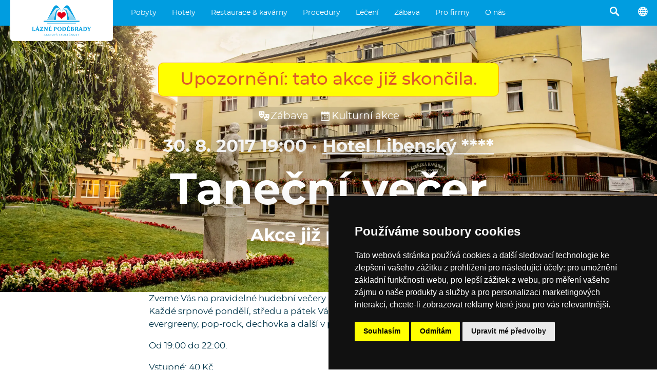

--- FILE ---
content_type: text/html; charset=utf-8
request_url: https://www.lazne-podebrady.cz/kulturni-akce/447-tanecni-vecer
body_size: 22196
content:
<!doctype html>
<html lang="cs">
    <head>
        <meta charset="utf-8">

        <title>Taneční večer · 30. 8. 2017 19:00 · Hotel Libenský **** · Akce již proběhla · Lázně Poděbrady, a. s.</title>        

        <meta http-equiv="X-UA-Compatible" content="IE=edge">
        <meta name="format-detection" content="telephone=no"/>

        <script>
        (g=>{var h,a,k,p="The Google Maps JavaScript API",c="google",l="importLibrary",q="__ib__",m=document,b=window;b=b[c]||(b[c]={});var d=b.maps||(b.maps={}),r=new Set,e=new URLSearchParams,u=()=>h||(h=new Promise(async(f,n)=>{await (a=m.createElement("script"));e.set("libraries",[...r]+"");for(k in g)e.set(k.replace(/[A-Z]/g,t=>"_"+t[0].toLowerCase()),g[k]);e.set("callback",c+".maps."+q);a.src=`https://maps.${c}apis.com/maps/api/js?`+e;d[q]=f;a.onerror=()=>h=n(Error(p+" could not load."));a.nonce=m.querySelector("script[nonce]")?.nonce||"";m.head.append(a)}));d[l]?console.warn(p+" only loads once. Ignoring:",g):d[l]=(f,...n)=>r.add(f)&&u().then(()=>d[l](f,...n))})({
            key: "AIzaSyAx7gFPLTkZTXIxsTNuyobkOEJPD4acR8c",
            v: "weekly",
        });
        </script>

        
        <meta name="description" content="30. 8. 2017 19:00, Hotel Libenský ****, Zveme Vás na pravidelné hudební večery k tanci i  poslechu ❤️ Každé srpnové pondělí, středu a pátek Vám zpříjemní světové melodie, evergreeny, pop-rock, dechovka a další v podání Stanislava Keitha.  Od 19:00 do 22:00.  Vstupné: 40 Kč">
        <meta property="og:description" content="30. 8. 2017 19:00, Hotel Libenský ****, Zveme Vás na pravidelné hudební večery k tanci i  poslechu ❤️ Každé srpnové pondělí, středu a pátek Vám zpříjemní světové melodie, evergreeny, pop-rock, dechovka a další v podání Stanislava Keitha.  Od 19:00 do 22:00.  Vstupné: 40 Kč" />
        <meta property="og:type" content="article" />
        <meta property="og:title" content="Taneční večer · 30. 8. 2017 19:00 · Hotel Libenský **** · Akce již proběhla · Lázně Poděbrady, a. s." />
        <meta property="og:image" content="https://www.prago-cdn.com/lazne/ciGDtyRmHFomEzFPl7uw/2500/8c1da6e2db/1.jpg" />

        

        <meta name="theme-color" content="#009ee0">
        <meta name="viewport" content="width=device-width, initial-scale=1, viewport-fit=auto">
        
        

        <link rel="stylesheet" href="/compiled.css?v=2025.186">

        <link rel="icon" href="/favicon.ico" />

        <link rel="alternate" type="application/json" href="/feed.json">
        <link rel="alternate" type="application/atom+xml" href="/feeds.atom">
        <link rel="alternate" type="application/rss+xml"  href="/feed.rss">

    </head>
    <body >





<script type="text/javascript" src="https://www.termsfeed.com/public/cookie-consent/4.2.0/cookie-consent.js" charset="UTF-8"></script>
<script type="text/javascript" charset="UTF-8">
document.addEventListener('DOMContentLoaded', function () {
cookieconsent.run({"notice_banner_type":"simple","consent_type":"express","palette":"dark","language":"cs","page_load_consent_levels":["strictly-necessary"],"notice_banner_reject_button_hide":false,"preferences_center_close_button_hide":false,"page_refresh_confirmation_buttons":false});
});
</script>



<script type="text/plain" data-cookie-consent="targeting">(function(w,d,s,l,i){w[l]=w[l]||[];w[l].push({'gtm.start':
new Date().getTime(),event:'gtm.js'});var f=d.getElementsByTagName(s)[0],
j=d.createElement(s),dl=l!='dataLayer'?'&l='+l:'';j.async=true;j.src=
'https://www.googletagmanager.com/gtm.js?id='+i+dl;f.parentNode.insertBefore(j,f);
})(window,document,'script','dataLayer','GTM-5SRKKX');</script>



<noscript>Free cookie consent management tool by <a href="https://www.termsfeed.com/">TermsFeed</a></noscript>








<a href="#" id="open_preferences_center">Update cookies preferences</a>





<div class="search2">
    <div class="search2_content">
        <div class="search2_top">
            <button class="search2_button search2_button-search">
                <img src="/api/glyphicons/glyphicons-basic-28-search.svg?color=01354a">
            </button>
            <input type="search" class="search2_input" placeholder="Vyhledávání…" autocomplete="off" spellcheck="false">
            <button class="search2_button search2_button-close">
                <img src="/api/glyphicons/glyphicons-basic-599-menu-close.svg?color=01354a">
            </button>
        </div>
        <div class="search2_suggestions"></div>
    </div>
</div>



<div class="head">
  <a href="/" class="head_logo" data-beacon-name="klik_logo" alt="Logo Lázně Poděbrady, a.s., přesměrování na titulní stránku">
    <img src="/lazne_podebrady_logo.svg" class="head_logo_img">
    
  </a>
      <ul class="head_menu">
        
            <li class="head_menu_item">
                
  <div class="dropdown2">
    <div class="dropdown2_items">
    
      <div class="dropdown2_item">
        <a href="/pobyty/stala-nabidka" class="dropdown2_item_top" data-beacon-name="klik_zahlavi" data-beacon-value2str="/pobyty/stala-nabidka">
          <div class="dropdown2_item_top_left dropdown2_item_top_left-icon"
            
              style="background-image: url('/api/glyphicons/glyphicons-basic-20-heart-empty.svg?color=009ee0');"
            
          ></div>
          <div class="dropdown2_item_top_right">
            <div class="dropdown2_item_name">Stálá nabídka</div>
          </div>
        </a>
      </div>
    
      <div class="dropdown2_item">
        <a href="/pobyty/wellness" class="dropdown2_item_top" data-beacon-name="klik_zahlavi" data-beacon-value2str="/pobyty/wellness">
          <div class="dropdown2_item_top_left dropdown2_item_top_left-icon"
            
              style="background-image: url('/api/glyphicons/glyphicons-humans-32-massaging.svg?color=009ee0');"
            
          ></div>
          <div class="dropdown2_item_top_right">
            <div class="dropdown2_item_name">Wellness</div>
          </div>
        </a>
      </div>
    
      <div class="dropdown2_item">
        <a href="/pobyty/akcni" class="dropdown2_item_top" data-beacon-name="klik_zahlavi" data-beacon-value2str="/pobyty/akcni">
          <div class="dropdown2_item_top_left dropdown2_item_top_left-icon"
            
              style="background-image: url('/api/glyphicons/glyphicons-basic-23-fire.svg?color=009ee0');"
            
          ></div>
          <div class="dropdown2_item_top_right">
            <div class="dropdown2_item_name">Akční</div>
          </div>
        </a>
      </div>
    
      <div class="dropdown2_item">
        <a href="/pobyty/pobyty-kultura" class="dropdown2_item_top" data-beacon-name="klik_zahlavi" data-beacon-value2str="/pobyty/pobyty-kultura">
          <div class="dropdown2_item_top_left dropdown2_item_top_left-icon"
            
              style="background-image: url('/api/glyphicons/glyphicons-basic-18-music.svg?color=009ee0');"
            
          ></div>
          <div class="dropdown2_item_top_right">
            <div class="dropdown2_item_name">Pobyty s kulturou</div>
          </div>
        </a>
      </div>
    
      <div class="dropdown2_item">
        <a href="/pobyty/pro-zeny" class="dropdown2_item_top" data-beacon-name="klik_zahlavi" data-beacon-value2str="/pobyty/pro-zeny">
          <div class="dropdown2_item_top_left dropdown2_item_top_left-icon"
            
              style="background-image: url('/api/glyphicons/glyphicons-humans-1-woman.svg?color=009ee0');"
            
          ></div>
          <div class="dropdown2_item_top_right">
            <div class="dropdown2_item_name">Pro ženy</div>
          </div>
        </a>
      </div>
    
      <div class="dropdown2_item">
        <a href="/pobyty/pro-muze" class="dropdown2_item_top" data-beacon-name="klik_zahlavi" data-beacon-value2str="/pobyty/pro-muze">
          <div class="dropdown2_item_top_left dropdown2_item_top_left-icon"
            
              style="background-image: url('/api/glyphicons/glyphicons-humans-2-man.svg?color=009ee0');"
            
          ></div>
          <div class="dropdown2_item_top_right">
            <div class="dropdown2_item_name">Pro muže</div>
          </div>
        </a>
      </div>
    
      <div class="dropdown2_item">
        <a href="/pobyty/pro-seniory" class="dropdown2_item_top" data-beacon-name="klik_zahlavi" data-beacon-value2str="/pobyty/pro-seniory">
          <div class="dropdown2_item_top_left dropdown2_item_top_left-icon"
            
              style="background-image: url('/api/glyphicons/glyphicons-humans-107-sitting-elderly.svg?color=009ee0');"
            
          ></div>
          <div class="dropdown2_item_top_right">
            <div class="dropdown2_item_name">Pro seniory</div>
          </div>
        </a>
      </div>
    
      <div class="dropdown2_item">
        <a href="/pobyty/lecebne" class="dropdown2_item_top" data-beacon-name="klik_zahlavi" data-beacon-value2str="/pobyty/lecebne">
          <div class="dropdown2_item_top_left dropdown2_item_top_left-icon"
            
              style="background-image: url('/api/glyphicons/glyphicons-basic-610-star-of-life.svg?color=009ee0');"
            
          ></div>
          <div class="dropdown2_item_top_right">
            <div class="dropdown2_item_name">Léčebné</div>
          </div>
        </a>
      </div>
    
      <div class="dropdown2_item">
        <a href="/pobyty/vikendove" class="dropdown2_item_top" data-beacon-name="klik_zahlavi" data-beacon-value2str="/pobyty/vikendove">
          <div class="dropdown2_item_top_left dropdown2_item_top_left-icon"
            
              style="background-image: url('/api/glyphicons/glyphicons-basic-896-dice-two.svg?color=009ee0');"
            
          ></div>
          <div class="dropdown2_item_top_right">
            <div class="dropdown2_item_name">Víkendové</div>
          </div>
        </a>
      </div>
    
      <div class="dropdown2_item">
        <a href="/pobyty/tydenni" class="dropdown2_item_top" data-beacon-name="klik_zahlavi" data-beacon-value2str="/pobyty/tydenni">
          <div class="dropdown2_item_top_left dropdown2_item_top_left-icon"
            
              style="background-image: url('/api/glyphicons/glyphicons-basic-900-dice-six.svg?color=009ee0');"
            
          ></div>
          <div class="dropdown2_item_top_right">
            <div class="dropdown2_item_name">Týdenní</div>
          </div>
        </a>
      </div>
    
      <div class="dropdown2_item">
        <a href="/pobyty/vanoce-silvestr" class="dropdown2_item_top" data-beacon-name="klik_zahlavi" data-beacon-value2str="/pobyty/vanoce-silvestr">
          <div class="dropdown2_item_top_left dropdown2_item_top_left-icon"
            
              style="background-image: url('/api/glyphicons/glyphicons-basic-379-tree-conifer.svg?color=009ee0');"
            
          ></div>
          <div class="dropdown2_item_top_right">
            <div class="dropdown2_item_name">Vánoce &#43; Silvestr</div>
          </div>
        </a>
      </div>
    
      <div class="dropdown2_item">
        <a href="/pobyty/pro-pary" class="dropdown2_item_top" data-beacon-name="klik_zahlavi" data-beacon-value2str="/pobyty/pro-pary">
          <div class="dropdown2_item_top_left dropdown2_item_top_left-icon"
            
              style="background-image: url('/api/glyphicons/glyphicons-humans-119-woman-man.svg?color=009ee0');"
            
          ></div>
          <div class="dropdown2_item_top_right">
            <div class="dropdown2_item_name">Pro páry</div>
          </div>
        </a>
      </div>
    
      <div class="dropdown2_item">
        <a href="/pobyty/rodiny-s-detmi" class="dropdown2_item_top" data-beacon-name="klik_zahlavi" data-beacon-value2str="/pobyty/rodiny-s-detmi">
          <div class="dropdown2_item_top_left dropdown2_item_top_left-icon"
            
              style="background-image: url('/api/glyphicons/glyphicons-humans-78-group-family.svg?color=009ee0');"
            
          ></div>
          <div class="dropdown2_item_top_right">
            <div class="dropdown2_item_name">Rodiny s dětmi</div>
          </div>
        </a>
      </div>
    
      <div class="dropdown2_item">
        <a href="/pobyty/na-miru" class="dropdown2_item_top" data-beacon-name="klik_zahlavi" data-beacon-value2str="/pobyty/na-miru">
          <div class="dropdown2_item_top_left dropdown2_item_top_left-icon"
            
              style="background-image: url('/api/glyphicons/glyphicons-basic-30-clipboard.svg?color=009ee0');"
            
          ></div>
          <div class="dropdown2_item_top_right">
            <div class="dropdown2_item_name">Na míru</div>
          </div>
        </a>
      </div>
    
      <div class="dropdown2_item">
        <a href="/akcni-ceny" class="dropdown2_item_top" data-beacon-name="klik_zahlavi" data-beacon-value2str="/akcni-ceny">
          <div class="dropdown2_item_top_left dropdown2_item_top_left-icon"
            
              style="background-image: url('/api/glyphicons/glyphicons-basic-67-tags.svg?color=009ee0');"
            
          ></div>
          <div class="dropdown2_item_top_right">
            <div class="dropdown2_item_name">Akční ceny</div>
          </div>
        </a>
      </div>
    
      <div class="dropdown2_item">
        <a href="/darkove-poukazy" class="dropdown2_item_top" data-beacon-name="klik_zahlavi" data-beacon-value2str="/darkove-poukazy">
          <div class="dropdown2_item_top_left dropdown2_item_top_left-icon"
            
              style="background-image: url('/api/glyphicons/glyphicons-basic-70-gift.svg?color=009ee0');"
            
          ></div>
          <div class="dropdown2_item_top_right">
            <div class="dropdown2_item_name">Dárkový poukaz</div>
          </div>
        </a>
      </div>
    
    </div>
  </div>

                <a href="/pobyty" class="head_taptarget" data-beacon-name="klik_zahlavi" data-beacon-value1str="/pobyty">Pobyty</a>
            </li>
        
            <li class="head_menu_item">
                
  <div class="dropdown2">
    <div class="dropdown2_items">
    
      <div class="dropdown2_item">
        <a href="/hotel-chariclea" class="dropdown2_item_top" data-beacon-name="klik_zahlavi" data-beacon-value2str="/hotel-chariclea">
          <div class="dropdown2_item_top_left"
            
              
               style="background-image: linear-gradient(to right, rgba(255,255,255,0.1), rgba(255,255,255,0.1)), url('https://www.prago-cdn.com/lazne/6uNFCUqhgdzC4YXLW7F4/200/7ca61f7f21/dsc09878-hdr.jpg');"
            
          ></div>
          <div class="dropdown2_item_top_right">
            <div class="dropdown2_item_name">Hotel &amp; Spa Chariclea ****</div>
          </div>
        </a>
      </div>
    
      <div class="dropdown2_item">
        <a href="/hotel-bellevue-tlapak" class="dropdown2_item_top" data-beacon-name="klik_zahlavi" data-beacon-value2str="/hotel-bellevue-tlapak">
          <div class="dropdown2_item_top_left"
            
              
               style="background-image: linear-gradient(to right, rgba(255,255,255,0.1), rgba(255,255,255,0.1)), url('https://www.prago-cdn.com/lazne/Q4MsOP6g9SXD9b5O3fhS/200/273877bcdf/5.jpg');"
            
          ></div>
          <div class="dropdown2_item_top_right">
            <div class="dropdown2_item_name">Hotel Bellevue Tlapák ****</div>
          </div>
        </a>
      </div>
    
      <div class="dropdown2_item">
        <a href="/hotel-libensky" class="dropdown2_item_top" data-beacon-name="klik_zahlavi" data-beacon-value2str="/hotel-libensky">
          <div class="dropdown2_item_top_left"
            
              
               style="background-image: linear-gradient(to right, rgba(255,255,255,0.1), rgba(255,255,255,0.1)), url('https://www.prago-cdn.com/lazne/ciGDtyRmHFomEzFPl7uw/200/8c941fc986/1.jpg');"
            
          ></div>
          <div class="dropdown2_item_top_right">
            <div class="dropdown2_item_name">Hotel Libenský ****</div>
          </div>
        </a>
      </div>
    
      <div class="dropdown2_item">
        <a href="/hotel-zimni-lazne" class="dropdown2_item_top" data-beacon-name="klik_zahlavi" data-beacon-value2str="/hotel-zimni-lazne">
          <div class="dropdown2_item_top_left"
            
              
               style="background-image: linear-gradient(to right, rgba(255,255,255,0.1), rgba(255,255,255,0.1)), url('https://www.prago-cdn.com/lazne/rbk57JTQpYPWWvT6zCrZEW/200/46d496cdd4/zim7.jpg');"
            
          ></div>
          <div class="dropdown2_item_top_right">
            <div class="dropdown2_item_name">Hotel Zimní lázně ***</div>
          </div>
        </a>
      </div>
    
      <div class="dropdown2_item">
        <a href="/hotel-libuse" class="dropdown2_item_top" data-beacon-name="klik_zahlavi" data-beacon-value2str="/hotel-libuse">
          <div class="dropdown2_item_top_left"
            
              
               style="background-image: linear-gradient(to right, rgba(255,255,255,0.1), rgba(255,255,255,0.1)), url('https://www.prago-cdn.com/lazne/gn9hVWMWcEW55P53bVJQ/200/a168e82654/mvz2678-hdr.jpg');"
            
          ></div>
          <div class="dropdown2_item_top_right">
            <div class="dropdown2_item_name">Hotel Libuše ***</div>
          </div>
        </a>
      </div>
    
      <div class="dropdown2_item">
        <a href="/hotel-zamecek" class="dropdown2_item_top" data-beacon-name="klik_zahlavi" data-beacon-value2str="/hotel-zamecek">
          <div class="dropdown2_item_top_left"
            
              
               style="background-image: linear-gradient(to right, rgba(255,255,255,0.1), rgba(255,255,255,0.1)), url('https://www.prago-cdn.com/lazne/JR79vu4fHOdNHjV4d48b/200/593c6d13fb/mvz6388-hdr.jpg');"
            
          ></div>
          <div class="dropdown2_item_top_right">
            <div class="dropdown2_item_name">Hotel Zámeček ****</div>
          </div>
        </a>
      </div>
    
      <div class="dropdown2_item">
        <a href="/hotel-grex" class="dropdown2_item_top" data-beacon-name="klik_zahlavi" data-beacon-value2str="/hotel-grex">
          <div class="dropdown2_item_top_left"
            
              
               style="background-image: linear-gradient(to right, rgba(255,255,255,0.1), rgba(255,255,255,0.1)), url('https://www.prago-cdn.com/lazne/pfUvP5zf9A8bNsWtm02g/200/181f2b88b7/306-2.jpg');"
            
          ></div>
          <div class="dropdown2_item_top_right">
            <div class="dropdown2_item_name">Hotel G-REX ***</div>
          </div>
        </a>
      </div>
    
      <div class="dropdown2_item">
        <a href="/centrum-maj" class="dropdown2_item_top" data-beacon-name="klik_zahlavi" data-beacon-value2str="/centrum-maj">
          <div class="dropdown2_item_top_left"
            
              
               style="background-image: linear-gradient(to right, rgba(255,255,255,0.1), rgba(255,255,255,0.1)), url('https://www.prago-cdn.com/lazne/D7xqL3WYWJEnXhbP1FlA/200/5fc60e3bd4/mvz9100-hdr.jpg');"
            
          ></div>
          <div class="dropdown2_item_top_right">
            <div class="dropdown2_item_name">Rehabilitační centrum Máj</div>
          </div>
        </a>
      </div>
    
      <div class="dropdown2_item">
        <a href="/detska-lecebna-dr-filipa" class="dropdown2_item_top" data-beacon-name="klik_zahlavi" data-beacon-value2str="/detska-lecebna-dr-filipa">
          <div class="dropdown2_item_top_left"
            
              
               style="background-image: linear-gradient(to right, rgba(255,255,255,0.1), rgba(255,255,255,0.1)), url('https://www.prago-cdn.com/lazne/y2ulJuTaBMGmgKinpmDp/200/99376f2466/mvz7763.jpg');"
            
          ></div>
          <div class="dropdown2_item_top_right">
            <div class="dropdown2_item_name">Dětská léčebna Dr. Filipa</div>
          </div>
        </a>
      </div>
    
    </div>
  </div>

                <a href="/hotely" class="head_taptarget" data-beacon-name="klik_zahlavi" data-beacon-value1str="/hotely">Hotely</a>
            </li>
        
            <li class="head_menu_item">
                
  <div class="dropdown2">
    <div class="dropdown2_items">
    
      <div class="dropdown2_item">
        <a href="/o-mase" class="dropdown2_item_top" data-beacon-name="klik_zahlavi" data-beacon-value2str="/o-mase">
          <div class="dropdown2_item_top_left"
            
              
               style="background-image: linear-gradient(to right, rgba(255,255,255,0.1), rgba(255,255,255,0.1)), url('https://www.prago-cdn.com/lazne/5MtUY9t5QiA6cY3jtwL5/200/fafd805155/dsc05953.jpg');"
            
          ></div>
          <div class="dropdown2_item_top_right">
            <div class="dropdown2_item_name">O MASE</div>
          </div>
        </a>
      </div>
    
      <div class="dropdown2_item">
        <a href="/kavarna-viola" class="dropdown2_item_top" data-beacon-name="klik_zahlavi" data-beacon-value2str="/kavarna-viola">
          <div class="dropdown2_item_top_left"
            
              
               style="background-image: linear-gradient(to right, rgba(255,255,255,0.1), rgba(255,255,255,0.1)), url('https://www.prago-cdn.com/lazne/Gqzd3LyE9e9orkaIT1Ho/200/67f7073a2c/kopie-souboru-dsc00345.jpg');"
            
          ></div>
          <div class="dropdown2_item_top_right">
            <div class="dropdown2_item_name">Kavárna Viola</div>
          </div>
        </a>
      </div>
    
      <div class="dropdown2_item">
        <a href="/kavarna-hodiny" class="dropdown2_item_top" data-beacon-name="klik_zahlavi" data-beacon-value2str="/kavarna-hodiny">
          <div class="dropdown2_item_top_left"
            
              
               style="background-image: linear-gradient(to right, rgba(255,255,255,0.1), rgba(255,255,255,0.1)), url('https://www.prago-cdn.com/lazne/xM0ciDmN5PT6yGPnsHTq/200/247e85ffb5/dsc03739.jpg');"
            
          ></div>
          <div class="dropdown2_item_top_right">
            <div class="dropdown2_item_name">Kavárna Hodiny</div>
          </div>
        </a>
      </div>
    
      <div class="dropdown2_item">
        <a href="/modry-salonek" class="dropdown2_item_top" data-beacon-name="klik_zahlavi" data-beacon-value2str="/modry-salonek">
          <div class="dropdown2_item_top_left"
            
              
               style="background-image: linear-gradient(to right, rgba(255,255,255,0.1), rgba(255,255,255,0.1)), url('https://www.prago-cdn.com/lazne/X1LZkQ2P6Ad4xG1XAQk8/200/fca41fd474/3.jpg');"
            
          ></div>
          <div class="dropdown2_item_top_right">
            <div class="dropdown2_item_name">Kavárna Modrý salonek</div>
          </div>
        </a>
      </div>
    
      <div class="dropdown2_item">
        <a href="/pasta-risotto" class="dropdown2_item_top" data-beacon-name="klik_zahlavi" data-beacon-value2str="/pasta-risotto">
          <div class="dropdown2_item_top_left"
            
              
               style="background-image: linear-gradient(to right, rgba(255,255,255,0.1), rgba(255,255,255,0.1)), url('https://www.prago-cdn.com/lazne/Dnj5r0yEcD43HDx0z27d/200/ac17144fde/mvx0229.jpg');"
            
          ></div>
          <div class="dropdown2_item_top_right">
            <div class="dropdown2_item_name">Restaurace Bellevue</div>
          </div>
        </a>
      </div>
    
    </div>
  </div>

                <a href="/restaurace-a-kavarny" class="head_taptarget" data-beacon-name="klik_zahlavi" data-beacon-value1str="/restaurace-a-kavarny">Restaurace &amp; kavárny</a>
            </li>
        
            <li class="head_menu_item">
                
  <div class="dropdown2">
    <div class="dropdown2_items">
    
      <div class="dropdown2_item">
        <a href="/masaze" class="dropdown2_item_top" data-beacon-name="klik_zahlavi" data-beacon-value2str="/masaze">
          <div class="dropdown2_item_top_left dropdown2_item_top_left-icon"
            
              style="background-image: url('/api/glyphicons/glyphicons-humans-32-massaging.svg?color=009ee0');"
            
          ></div>
          <div class="dropdown2_item_top_right">
            <div class="dropdown2_item_name">Masáže</div>
          </div>
        </a>
      </div>
    
      <div class="dropdown2_item">
        <a href="/wellness-procedury" class="dropdown2_item_top" data-beacon-name="klik_zahlavi" data-beacon-value2str="/wellness-procedury">
          <div class="dropdown2_item_top_left dropdown2_item_top_left-icon"
            
              style="background-image: url('/api/glyphicons/glyphicons-humans-27-resting-lounger.svg?color=009ee0');"
            
          ></div>
          <div class="dropdown2_item_top_right">
            <div class="dropdown2_item_name">Wellness procedury</div>
          </div>
        </a>
      </div>
    
      <div class="dropdown2_item">
        <a href="/koupele" class="dropdown2_item_top" data-beacon-name="klik_zahlavi" data-beacon-value2str="/koupele">
          <div class="dropdown2_item_top_left dropdown2_item_top_left-icon"
            
              style="background-image: url('/api/glyphicons/glyphicons-basic-530-bath.svg?color=009ee0');"
            
          ></div>
          <div class="dropdown2_item_top_right">
            <div class="dropdown2_item_name">Koupele</div>
          </div>
        </a>
      </div>
    
      <div class="dropdown2_item">
        <a href="/bazeny" class="dropdown2_item_top" data-beacon-name="klik_zahlavi" data-beacon-value2str="/bazeny">
          <div class="dropdown2_item_top_left dropdown2_item_top_left-icon"
            
              style="background-image: url('/api/glyphicons/glyphicons-humans-94-water-swimming.svg?color=009ee0');"
            
          ></div>
          <div class="dropdown2_item_top_right">
            <div class="dropdown2_item_name">Bazény</div>
          </div>
        </a>
      </div>
    
      <div class="dropdown2_item">
        <a href="/zabaly" class="dropdown2_item_top" data-beacon-name="klik_zahlavi" data-beacon-value2str="/zabaly">
          <div class="dropdown2_item_top_left dropdown2_item_top_left-icon"
            
              style="background-image: url('/api/glyphicons/glyphicons-mind-16-yoga-mat.svg?color=009ee0');"
            
          ></div>
          <div class="dropdown2_item_top_right">
            <div class="dropdown2_item_name">Zábaly</div>
          </div>
        </a>
      </div>
    
      <div class="dropdown2_item">
        <a href="/po-konzultaci" class="dropdown2_item_top" data-beacon-name="klik_zahlavi" data-beacon-value2str="/po-konzultaci">
          <div class="dropdown2_item_top_left dropdown2_item_top_left-icon"
            
              style="background-image: url('/api/glyphicons/glyphicons-basic-681-suitcase-doctor.svg?color=009ee0');"
            
          ></div>
          <div class="dropdown2_item_top_right">
            <div class="dropdown2_item_name">Po konzultaci s lékařem</div>
          </div>
        </a>
      </div>
    
      <div class="dropdown2_item">
        <a href="/cviceni" class="dropdown2_item_top" data-beacon-name="klik_zahlavi" data-beacon-value2str="/cviceni">
          <div class="dropdown2_item_top_left dropdown2_item_top_left-icon"
            
              style="background-image: url('/api/glyphicons/glyphicons-humans-90-victory.svg?color=009ee0');"
            
          ></div>
          <div class="dropdown2_item_top_right">
            <div class="dropdown2_item_name">Cvičení</div>
          </div>
        </a>
      </div>
    
      <div class="dropdown2_item">
        <a href="/beauty" class="dropdown2_item_top" data-beacon-name="klik_zahlavi" data-beacon-value2str="/beauty">
          <div class="dropdown2_item_top_left dropdown2_item_top_left-icon"
            
              style="background-image: url('/api/glyphicons/glyphicons-basic-515-hairdresser.svg?color=009ee0');"
            
          ></div>
          <div class="dropdown2_item_top_right">
            <div class="dropdown2_item_name">Beauty</div>
          </div>
        </a>
      </div>
    
      <div class="dropdown2_item">
        <a href="/zdravotnicke-ukony" class="dropdown2_item_top" data-beacon-name="klik_zahlavi" data-beacon-value2str="/zdravotnicke-ukony">
          <div class="dropdown2_item_top_left dropdown2_item_top_left-icon"
            
              style="background-image: url('/api/glyphicons/glyphicons-basic-628-syringe.svg?color=009ee0');"
            
          ></div>
          <div class="dropdown2_item_top_right">
            <div class="dropdown2_item_name">Zdravotnické úkony</div>
          </div>
        </a>
      </div>
    
    </div>
  </div>

                <a href="/procedury" class="head_taptarget" data-beacon-name="klik_zahlavi" data-beacon-value1str="/procedury">Procedury</a>
            </li>
        
            <li class="head_menu_item">
                
  <div class="dropdown2">
    <div class="dropdown2_items">
    
      <div class="dropdown2_item">
        <a href="/indikace" class="dropdown2_item_top" data-beacon-name="klik_zahlavi" data-beacon-value2str="/indikace">
          <div class="dropdown2_item_top_left dropdown2_item_top_left-icon"
            
              style="background-image: url('/api/glyphicons/glyphicons-basic-681-suitcase-doctor.svg?color=009ee0');"
            
          ></div>
          <div class="dropdown2_item_top_right">
            <div class="dropdown2_item_name">Indikace</div>
          </div>
        </a>
      </div>
    
      <div class="dropdown2_item">
        <a href="/doplatky" class="dropdown2_item_top" data-beacon-name="klik_zahlavi" data-beacon-value2str="/doplatky">
          <div class="dropdown2_item_top_left dropdown2_item_top_left-icon"
            
              style="background-image: url('/api/glyphicons/glyphicons-basic-219-coins.svg?color=009ee0');"
            
          ></div>
          <div class="dropdown2_item_top_right">
            <div class="dropdown2_item_name">Doplatky</div>
          </div>
        </a>
      </div>
    
      <div class="dropdown2_item">
        <a href="/jak-do-lazni" class="dropdown2_item_top" data-beacon-name="klik_zahlavi" data-beacon-value2str="/jak-do-lazni">
          <div class="dropdown2_item_top_left dropdown2_item_top_left-icon"
            
              style="background-image: url('/api/glyphicons/glyphicons-basic-296-square-empty-info.svg?color=009ee0');"
            
          ></div>
          <div class="dropdown2_item_top_right">
            <div class="dropdown2_item_name">Jak do lázní?</div>
          </div>
        </a>
      </div>
    
      <div class="dropdown2_item">
        <a href="/lecebna-centra" class="dropdown2_item_top" data-beacon-name="klik_zahlavi" data-beacon-value2str="/lecebna-centra">
          <div class="dropdown2_item_top_left dropdown2_item_top_left-icon"
            
              style="background-image: url('/api/glyphicons/glyphicons-basic-608-square-hospital.svg?color=009ee0');"
            
          ></div>
          <div class="dropdown2_item_top_right">
            <div class="dropdown2_item_name">Léčebná centra</div>
          </div>
        </a>
      </div>
    
    </div>
  </div>

                <a href="/leceni" class="head_taptarget" data-beacon-name="klik_zahlavi" data-beacon-value1str="/leceni">Léčení</a>
            </li>
        
            <li class="head_menu_item">
                
  <div class="dropdown2">
    <div class="dropdown2_items">
    
      <div class="dropdown2_item">
        <a href="/kulturni-akce" class="dropdown2_item_top" data-beacon-name="klik_zahlavi" data-beacon-value2str="/kulturni-akce">
          <div class="dropdown2_item_top_left dropdown2_item_top_left-icon"
            
              style="background-image: url('/api/glyphicons/glyphicons-basic-46-calendar.svg?color=009ee0');"
            
          ></div>
          <div class="dropdown2_item_top_right">
            <div class="dropdown2_item_name">Kulturní akce</div>
          </div>
        </a>
      </div>
    
      <div class="dropdown2_item">
        <a href="/zajimava-mista" class="dropdown2_item_top" data-beacon-name="klik_zahlavi" data-beacon-value2str="/zajimava-mista">
          <div class="dropdown2_item_top_left dropdown2_item_top_left-icon"
            
              style="background-image: url('/api/glyphicons/glyphicons-basic-591-map-marker.svg?color=009ee0');"
            
          ></div>
          <div class="dropdown2_item_top_right">
            <div class="dropdown2_item_name">Zajímavá místa</div>
          </div>
        </a>
      </div>
    
      <div class="dropdown2_item">
        <a href="/tipy-na-vylet" class="dropdown2_item_top" data-beacon-name="klik_zahlavi" data-beacon-value2str="/tipy-na-vylet">
          <div class="dropdown2_item_top_left dropdown2_item_top_left-icon"
            
              style="background-image: url('/api/glyphicons/glyphicons-basic-594-nearby.svg?color=009ee0');"
            
          ></div>
          <div class="dropdown2_item_top_right">
            <div class="dropdown2_item_name">Výlety</div>
          </div>
        </a>
      </div>
    
      <div class="dropdown2_item">
        <a href="/tanecni-vecery" class="dropdown2_item_top" data-beacon-name="klik_zahlavi" data-beacon-value2str="/tanecni-vecery">
          <div class="dropdown2_item_top_left dropdown2_item_top_left-icon"
            
              style="background-image: url('/api/glyphicons/glyphicons-basic-19-music-alt.svg?color=009ee0');"
            
          ></div>
          <div class="dropdown2_item_top_right">
            <div class="dropdown2_item_name">Taneční večery</div>
          </div>
        </a>
      </div>
    
      <div class="dropdown2_item">
        <a href="/karta-zazitku" class="dropdown2_item_top" data-beacon-name="klik_zahlavi" data-beacon-value2str="/karta-zazitku">
          <div class="dropdown2_item_top_left dropdown2_item_top_left-icon"
            
              style="background-image: url('/api/glyphicons/glyphicons-basic-30-clipboard.svg?color=009ee0');"
            
          ></div>
          <div class="dropdown2_item_top_right">
            <div class="dropdown2_item_name">Karta zážitků</div>
          </div>
        </a>
      </div>
    
      <div class="dropdown2_item">
        <a href="/galerie" class="dropdown2_item_top" data-beacon-name="klik_zahlavi" data-beacon-value2str="/galerie">
          <div class="dropdown2_item_top_left dropdown2_item_top_left-icon"
            
              style="background-image: url('/api/glyphicons/glyphicons-basic-38-picture.svg?color=009ee0');"
            
          ></div>
          <div class="dropdown2_item_top_right">
            <div class="dropdown2_item_name">Galerie </div>
          </div>
        </a>
      </div>
    
      <div class="dropdown2_item">
        <a href="/sportovni-aktivity" class="dropdown2_item_top" data-beacon-name="klik_zahlavi" data-beacon-value2str="/sportovni-aktivity">
          <div class="dropdown2_item_top_left dropdown2_item_top_left-icon"
            
              style="background-image: url('/api/glyphicons/glyphicons-basic-390-golf-green.svg?color=009ee0');"
            
          ></div>
          <div class="dropdown2_item_top_right">
            <div class="dropdown2_item_name">Sportovní aktivity</div>
          </div>
        </a>
      </div>
    
      <div class="dropdown2_item">
        <a href="/univerzita" class="dropdown2_item_top" data-beacon-name="klik_zahlavi" data-beacon-value2str="/univerzita">
          <div class="dropdown2_item_top_left dropdown2_item_top_left-icon"
            
              style="background-image: url('/api/glyphicons/glyphicons-basic-68-education.svg?color=009ee0');"
            
          ></div>
          <div class="dropdown2_item_top_right">
            <div class="dropdown2_item_name">Lázeňská univerzita</div>
          </div>
        </a>
      </div>
    
      <div class="dropdown2_item">
        <a href="/mesto-podebrady" class="dropdown2_item_top" data-beacon-name="klik_zahlavi" data-beacon-value2str="/mesto-podebrady">
          <div class="dropdown2_item_top_left dropdown2_item_top_left-icon"
            
              style="background-image: url('/api/glyphicons/glyphicons-basic-941-buildings-mixed.svg?color=009ee0');"
            
          ></div>
          <div class="dropdown2_item_top_right">
            <div class="dropdown2_item_name">Město Poděbrady</div>
          </div>
        </a>
      </div>
    
      <div class="dropdown2_item">
        <a href="/jogaprehled" class="dropdown2_item_top" data-beacon-name="klik_zahlavi" data-beacon-value2str="/jogaprehled">
          <div class="dropdown2_item_top_left dropdown2_item_top_left-icon"
            
              style="background-image: url('/api/glyphicons/glyphicons-humans-31-yoga-stretching.svg?color=009ee0');"
            
          ></div>
          <div class="dropdown2_item_top_right">
            <div class="dropdown2_item_name">jóga</div>
          </div>
        </a>
      </div>
    
      <div class="dropdown2_item">
        <a href="/vyznamni-hoste" class="dropdown2_item_top" data-beacon-name="klik_zahlavi" data-beacon-value2str="/vyznamni-hoste">
          <div class="dropdown2_item_top_left dropdown2_item_top_left-icon"
            
              style="background-image: url('/api/glyphicons/glyphicons-basic-604-user-star.svg?color=009ee0');"
            
          ></div>
          <div class="dropdown2_item_top_right">
            <div class="dropdown2_item_name">Významní hosté</div>
          </div>
        </a>
      </div>
    
      <div class="dropdown2_item">
        <a href="/podebradka" class="dropdown2_item_top" data-beacon-name="klik_zahlavi" data-beacon-value2str="/podebradka">
          <div class="dropdown2_item_top_left dropdown2_item_top_left-icon"
            
              style="background-image: url('/api/glyphicons/glyphicons-basic-769-drinking-water.svg?color=009ee0');"
            
          ></div>
          <div class="dropdown2_item_top_right">
            <div class="dropdown2_item_name">Poděbradka</div>
          </div>
        </a>
      </div>
    
      <div class="dropdown2_item">
        <a href="/pro-cyklisty" class="dropdown2_item_top" data-beacon-name="klik_zahlavi" data-beacon-value2str="/pro-cyklisty">
          <div class="dropdown2_item_top_left dropdown2_item_top_left-icon"
            
              style="background-image: url('/api/glyphicons/glyphicons-basic-658-bicycle.svg?color=009ee0');"
            
          ></div>
          <div class="dropdown2_item_top_right">
            <div class="dropdown2_item_name">Pro cyklisty</div>
          </div>
        </a>
      </div>
    
      <div class="dropdown2_item">
        <a href="/leto-duvody" class="dropdown2_item_top" data-beacon-name="klik_zahlavi" data-beacon-value2str="/leto-duvody">
          <div class="dropdown2_item_top_left dropdown2_item_top_left-icon"
            
              style="background-image: url('/api/glyphicons/glyphicons-basic-232-sun.svg?color=009ee0');"
            
          ></div>
          <div class="dropdown2_item_top_right">
            <div class="dropdown2_item_name">Léto</div>
          </div>
        </a>
      </div>
    
      <div class="dropdown2_item">
        <a href="/kreslo-pro-hosta" class="dropdown2_item_top" data-beacon-name="klik_zahlavi" data-beacon-value2str="/kreslo-pro-hosta">
          <div class="dropdown2_item_top_left dropdown2_item_top_left-icon"
            
              style="background-image: url('/api/glyphicons/glyphicons-humans-56-sitting-profile.svg?color=009ee0');"
            
          ></div>
          <div class="dropdown2_item_top_right">
            <div class="dropdown2_item_name">Křeslo pro hosta</div>
          </div>
        </a>
      </div>
    
      <div class="dropdown2_item">
        <a href="/historie" class="dropdown2_item_top" data-beacon-name="klik_zahlavi" data-beacon-value2str="/historie">
          <div class="dropdown2_item_top_left dropdown2_item_top_left-icon"
            
              style="background-image: url('/api/glyphicons/glyphicons-basic-422-book-library.svg?color=009ee0');"
            
          ></div>
          <div class="dropdown2_item_top_right">
            <div class="dropdown2_item_name">Dějiny lázní</div>
          </div>
        </a>
      </div>
    
      <div class="dropdown2_item">
        <a href="/tipy-na-darky" class="dropdown2_item_top" data-beacon-name="klik_zahlavi" data-beacon-value2str="/tipy-na-darky">
          <div class="dropdown2_item_top_left dropdown2_item_top_left-icon"
            
              style="background-image: url('/api/glyphicons/glyphicons-basic-70-gift.svg?color=009ee0');"
            
          ></div>
          <div class="dropdown2_item_top_right">
            <div class="dropdown2_item_name">Tipy na Vánoční dárky</div>
          </div>
        </a>
      </div>
    
      <div class="dropdown2_item">
        <a href="/den-srdce" class="dropdown2_item_top" data-beacon-name="klik_zahlavi" data-beacon-value2str="/den-srdce">
          <div class="dropdown2_item_top_left dropdown2_item_top_left-icon"
            
              style="background-image: url('/api/glyphicons/glyphicons-basic-13-heart.svg?color=009ee0');"
            
          ></div>
          <div class="dropdown2_item_top_right">
            <div class="dropdown2_item_name">Den srdce</div>
          </div>
        </a>
      </div>
    
    </div>
  </div>

                <a href="/zabava" class="head_taptarget" data-beacon-name="klik_zahlavi" data-beacon-value1str="/zabava">Zábava</a>
            </li>
        
            <li class="head_menu_item">
                
  <div class="dropdown2">
    <div class="dropdown2_items">
    
      <div class="dropdown2_item">
        <a href="/rekondicni-pobyty" class="dropdown2_item_top" data-beacon-name="klik_zahlavi" data-beacon-value2str="/rekondicni-pobyty">
          <div class="dropdown2_item_top_left dropdown2_item_top_left-icon"
            
              style="background-image: url('/api/glyphicons/glyphicons-humans-32-massaging.svg?color=009ee0');"
            
          ></div>
          <div class="dropdown2_item_top_right">
            <div class="dropdown2_item_name">Rekondiční pobyty</div>
          </div>
        </a>
      </div>
    
      <div class="dropdown2_item">
        <a href="/konference" class="dropdown2_item_top" data-beacon-name="klik_zahlavi" data-beacon-value2str="/konference">
          <div class="dropdown2_item_top_left dropdown2_item_top_left-icon"
            
              style="background-image: url('/api/glyphicons/glyphicons-humans-34-conference.svg?color=009ee0');"
            
          ></div>
          <div class="dropdown2_item_top_right">
            <div class="dropdown2_item_name">Konference</div>
          </div>
        </a>
      </div>
    
      <div class="dropdown2_item">
        <a href="/firemni-vecirky" class="dropdown2_item_top" data-beacon-name="klik_zahlavi" data-beacon-value2str="/firemni-vecirky">
          <div class="dropdown2_item_top_left dropdown2_item_top_left-icon"
            
              style="background-image: url('/api/glyphicons/glyphicons-basic-44-user-group.svg?color=009ee0');"
            
          ></div>
          <div class="dropdown2_item_top_right">
            <div class="dropdown2_item_name">Firemní akce</div>
          </div>
        </a>
      </div>
    
      <div class="dropdown2_item">
        <a href="/pro-sportovce" class="dropdown2_item_top" data-beacon-name="klik_zahlavi" data-beacon-value2str="/pro-sportovce">
          <div class="dropdown2_item_top_left dropdown2_item_top_left-icon"
            
              style="background-image: url('/api/glyphicons/glyphicons-basic-385-volleyball.svg?color=009ee0');"
            
          ></div>
          <div class="dropdown2_item_top_right">
            <div class="dropdown2_item_name">Pro sportovce</div>
          </div>
        </a>
      </div>
    
      <div class="dropdown2_item">
        <a href="/svatby" class="dropdown2_item_top" data-beacon-name="klik_zahlavi" data-beacon-value2str="/svatby">
          <div class="dropdown2_item_top_left dropdown2_item_top_left-icon"
            
              style="background-image: url('/api/glyphicons/glyphicons-basic-560-marriage.svg?color=009ee0');"
            
          ></div>
          <div class="dropdown2_item_top_right">
            <div class="dropdown2_item_name">Svatby</div>
          </div>
        </a>
      </div>
    
      <div class="dropdown2_item">
        <a href="/pro-filmare" class="dropdown2_item_top" data-beacon-name="klik_zahlavi" data-beacon-value2str="/pro-filmare">
          <div class="dropdown2_item_top_left dropdown2_item_top_left-icon"
            
              style="background-image: url('/api/glyphicons/glyphicons-basic-9-film.svg?color=009ee0');"
            
          ></div>
          <div class="dropdown2_item_top_right">
            <div class="dropdown2_item_name">Pro filmaře</div>
          </div>
        </a>
      </div>
    
    </div>
  </div>

                <a href="/pro-firmy" class="head_taptarget" data-beacon-name="klik_zahlavi" data-beacon-value1str="/pro-firmy">Pro firmy</a>
            </li>
        
            <li class="head_menu_item">
                
  <div class="dropdown2">
    <div class="dropdown2_items">
    
      <div class="dropdown2_item">
        <a href="/kontakty" class="dropdown2_item_top" data-beacon-name="klik_zahlavi" data-beacon-value2str="/kontakty">
          <div class="dropdown2_item_top_left dropdown2_item_top_left-icon"
            
              style="background-image: url('/api/glyphicons/glyphicons-basic-464-phone-old.svg?color=009ee0');"
            
          ></div>
          <div class="dropdown2_item_top_right">
            <div class="dropdown2_item_name">Kontakty</div>
          </div>
        </a>
      </div>
    
      <div class="dropdown2_item">
        <a href="/nabidka-prace" class="dropdown2_item_top" data-beacon-name="klik_zahlavi" data-beacon-value2str="/nabidka-prace">
          <div class="dropdown2_item_top_left dropdown2_item_top_left-icon"
            
              style="background-image: url('/api/glyphicons/glyphicons-basic-423-briefcase-alt.svg?color=009ee0');"
            
          ></div>
          <div class="dropdown2_item_top_right">
            <div class="dropdown2_item_name">Nabídka práce</div>
          </div>
        </a>
      </div>
    
      <div class="dropdown2_item">
        <a href="/lazenske-domy" class="dropdown2_item_top" data-beacon-name="klik_zahlavi" data-beacon-value2str="/lazenske-domy">
          <div class="dropdown2_item_top_left dropdown2_item_top_left-icon"
            
              style="background-image: url('/api/glyphicons/glyphicons-basic-353-bank.svg?color=009ee0');"
            
          ></div>
          <div class="dropdown2_item_top_right">
            <div class="dropdown2_item_name">Lázeňské domy a místa</div>
          </div>
        </a>
      </div>
    
      <div class="dropdown2_item">
        <a href="/fotogalerie" class="dropdown2_item_top" data-beacon-name="klik_zahlavi" data-beacon-value2str="/fotogalerie">
          <div class="dropdown2_item_top_left dropdown2_item_top_left-icon"
            
              style="background-image: url('/api/glyphicons/glyphicons-basic-38-picture.svg?color=009ee0');"
            
          ></div>
          <div class="dropdown2_item_top_right">
            <div class="dropdown2_item_name">Fotogalerie</div>
          </div>
        </a>
      </div>
    
      <div class="dropdown2_item">
        <a href="/recenze" class="dropdown2_item_top" data-beacon-name="klik_zahlavi" data-beacon-value2str="/recenze">
          <div class="dropdown2_item_top_left dropdown2_item_top_left-icon"
            
              style="background-image: url('/api/glyphicons/glyphicons-basic-392-winners-stars.svg?color=009ee0');"
            
          ></div>
          <div class="dropdown2_item_top_right">
            <div class="dropdown2_item_name">Recenze</div>
          </div>
        </a>
      </div>
    
      <div class="dropdown2_item">
        <a href="/casto-kladene-dotazy" class="dropdown2_item_top" data-beacon-name="klik_zahlavi" data-beacon-value2str="/casto-kladene-dotazy">
          <div class="dropdown2_item_top_left dropdown2_item_top_left-icon"
            
              style="background-image: url('/api/glyphicons/glyphicons-basic-931-speech-bubble-question.svg?color=009ee0');"
            
          ></div>
          <div class="dropdown2_item_top_right">
            <div class="dropdown2_item_name">Časté dotazy</div>
          </div>
        </a>
      </div>
    
      <div class="dropdown2_item">
        <a href="/kudy-k-nam" class="dropdown2_item_top" data-beacon-name="klik_zahlavi" data-beacon-value2str="/kudy-k-nam">
          <div class="dropdown2_item_top_left dropdown2_item_top_left-icon"
            
              style="background-image: url('/api/glyphicons/glyphicons-basic-261-direction.svg?color=009ee0');"
            
          ></div>
          <div class="dropdown2_item_top_right">
            <div class="dropdown2_item_name">Kudy k nám</div>
          </div>
        </a>
      </div>
    
      <div class="dropdown2_item">
        <a href="/aktuality" class="dropdown2_item_top" data-beacon-name="klik_zahlavi" data-beacon-value2str="/aktuality">
          <div class="dropdown2_item_top_left dropdown2_item_top_left-icon"
            
              style="background-image: url('/api/glyphicons/glyphicons-basic-713-announcement.svg?color=009ee0');"
            
          ></div>
          <div class="dropdown2_item_top_right">
            <div class="dropdown2_item_name">Aktuality</div>
          </div>
        </a>
      </div>
    
      <div class="dropdown2_item">
        <a href="/klub" class="dropdown2_item_top" data-beacon-name="klik_zahlavi" data-beacon-value2str="/klub">
          <div class="dropdown2_item_top_left dropdown2_item_top_left-icon"
            
              style="background-image: url('/api/glyphicons/glyphicons-basic-416-id-badge-lanyard.svg?color=009ee0');"
            
          ></div>
          <div class="dropdown2_item_top_right">
            <div class="dropdown2_item_name">Klub Lázní Poděbrady</div>
          </div>
        </a>
      </div>
    
      <div class="dropdown2_item">
        <a href="/lazenske-noviny" class="dropdown2_item_top" data-beacon-name="klik_zahlavi" data-beacon-value2str="/lazenske-noviny">
          <div class="dropdown2_item_top_left dropdown2_item_top_left-icon"
            
              style="background-image: url('/api/glyphicons/glyphicons-basic-590-newspaper.svg?color=009ee0');"
            
          ></div>
          <div class="dropdown2_item_top_right">
            <div class="dropdown2_item_name">Lázeňské noviny</div>
          </div>
        </a>
      </div>
    
      <div class="dropdown2_item">
        <a href="/vedecka-rada" class="dropdown2_item_top" data-beacon-name="klik_zahlavi" data-beacon-value2str="/vedecka-rada">
          <div class="dropdown2_item_top_left dropdown2_item_top_left-icon"
            
              style="background-image: url('/api/glyphicons/glyphicons-basic-625-chemistry.svg?color=009ee0');"
            
          ></div>
          <div class="dropdown2_item_top_right">
            <div class="dropdown2_item_name">Vědecká rada</div>
          </div>
        </a>
      </div>
    
      <div class="dropdown2_item">
        <a href="/pro-media" class="dropdown2_item_top" data-beacon-name="klik_zahlavi" data-beacon-value2str="/pro-media">
          <div class="dropdown2_item_top_left dropdown2_item_top_left-icon"
            
              style="background-image: url('/api/glyphicons/glyphicons-basic-590-newspaper.svg?color=009ee0');"
            
          ></div>
          <div class="dropdown2_item_top_right">
            <div class="dropdown2_item_name">Pro média</div>
          </div>
        </a>
      </div>
    
    </div>
  </div>

                <a href="/o-nas" class="head_taptarget" data-beacon-name="klik_zahlavi" data-beacon-value1str="/o-nas">O nás</a>
            </li>
        
      </ul>
  <div class="head_middle"></div>
  <ul class="head_right">
        
        <li class="head_menu_item">
            <a href="#search" class="head_taptarget search2_btn"><img src="/api/glyphicons/glyphicons-basic-28-search.svg?color=ffffff" class="header_flag" loading="lazy" alt="header search"></a>
        </li>
        
      <li class="head_menu_item head_menu_item-globe">
            
  <div class="dropdown2">
    <div class="dropdown2_items">
    
      <div class="dropdown2_item">
        <a href="/" class="dropdown2_item_top" data-beacon-name="klik_zahlavi" data-beacon-value2str="/">
          <div class="dropdown2_item_top_left dropdown2_item_top_left-flag"
            
              
              
            
          ></div>
          <div class="dropdown2_item_top_right">
            <div class="dropdown2_item_name">Česky</div>
          </div>
        </a>
      </div>
    
      <div class="dropdown2_item">
        <a href="/en" class="dropdown2_item_top" data-beacon-name="klik_zahlavi" data-beacon-value2str="/en">
          <div class="dropdown2_item_top_left dropdown2_item_top_left-flag"
            
              
              
            
          ></div>
          <div class="dropdown2_item_top_right">
            <div class="dropdown2_item_name">English</div>
          </div>
        </a>
      </div>
    
      <div class="dropdown2_item">
        <a href="/de" class="dropdown2_item_top" data-beacon-name="klik_zahlavi" data-beacon-value2str="/de">
          <div class="dropdown2_item_top_left dropdown2_item_top_left-flag"
            
              
              
            
          ></div>
          <div class="dropdown2_item_top_right">
            <div class="dropdown2_item_name">Deutsch</div>
          </div>
        </a>
      </div>
    
      <div class="dropdown2_item">
        <a href="/uk" class="dropdown2_item_top" data-beacon-name="klik_zahlavi" data-beacon-value2str="/uk">
          <div class="dropdown2_item_top_left dropdown2_item_top_left-flag"
            
              
              
            
          ></div>
          <div class="dropdown2_item_top_right">
            <div class="dropdown2_item_name">український</div>
          </div>
        </a>
      </div>
    
      <div class="dropdown2_item">
        <a href="/ar" class="dropdown2_item_top" data-beacon-name="klik_zahlavi" data-beacon-value2str="/ar">
          <div class="dropdown2_item_top_left dropdown2_item_top_left-flag"
            
              
              
            
          ></div>
          <div class="dropdown2_item_top_right">
            <div class="dropdown2_item_name">عربى</div>
          </div>
        </a>
      </div>
    
      <div class="dropdown2_item">
        <a href="/es" class="dropdown2_item_top" data-beacon-name="klik_zahlavi" data-beacon-value2str="/es">
          <div class="dropdown2_item_top_left dropdown2_item_top_left-flag"
            
              
              
            
          ></div>
          <div class="dropdown2_item_top_right">
            <div class="dropdown2_item_name">Español</div>
          </div>
        </a>
      </div>
    
      <div class="dropdown2_item">
        <a href="/fr" class="dropdown2_item_top" data-beacon-name="klik_zahlavi" data-beacon-value2str="/fr">
          <div class="dropdown2_item_top_left dropdown2_item_top_left-flag"
            
              
              
            
          ></div>
          <div class="dropdown2_item_top_right">
            <div class="dropdown2_item_name">Français</div>
          </div>
        </a>
      </div>
    
      <div class="dropdown2_item">
        <a href="/it" class="dropdown2_item_top" data-beacon-name="klik_zahlavi" data-beacon-value2str="/it">
          <div class="dropdown2_item_top_left dropdown2_item_top_left-flag"
            
              
              
            
          ></div>
          <div class="dropdown2_item_top_right">
            <div class="dropdown2_item_name">Italiano</div>
          </div>
        </a>
      </div>
    
      <div class="dropdown2_item">
        <a href="/ja" class="dropdown2_item_top" data-beacon-name="klik_zahlavi" data-beacon-value2str="/ja">
          <div class="dropdown2_item_top_left dropdown2_item_top_left-flag"
            
              
              
            
          ></div>
          <div class="dropdown2_item_top_right">
            <div class="dropdown2_item_name">日本語</div>
          </div>
        </a>
      </div>
    
      <div class="dropdown2_item">
        <a href="/ko" class="dropdown2_item_top" data-beacon-name="klik_zahlavi" data-beacon-value2str="/ko">
          <div class="dropdown2_item_top_left dropdown2_item_top_left-flag"
            
              
              
            
          ></div>
          <div class="dropdown2_item_top_right">
            <div class="dropdown2_item_name">한국어</div>
          </div>
        </a>
      </div>
    
      <div class="dropdown2_item">
        <a href="/nl" class="dropdown2_item_top" data-beacon-name="klik_zahlavi" data-beacon-value2str="/nl">
          <div class="dropdown2_item_top_left dropdown2_item_top_left-flag"
            
              
              
            
          ></div>
          <div class="dropdown2_item_top_right">
            <div class="dropdown2_item_name">Nederlands</div>
          </div>
        </a>
      </div>
    
      <div class="dropdown2_item">
        <a href="/pl" class="dropdown2_item_top" data-beacon-name="klik_zahlavi" data-beacon-value2str="/pl">
          <div class="dropdown2_item_top_left dropdown2_item_top_left-flag"
            
              
              
            
          ></div>
          <div class="dropdown2_item_top_right">
            <div class="dropdown2_item_name">Polski</div>
          </div>
        </a>
      </div>
    
      <div class="dropdown2_item">
        <a href="/pt" class="dropdown2_item_top" data-beacon-name="klik_zahlavi" data-beacon-value2str="/pt">
          <div class="dropdown2_item_top_left dropdown2_item_top_left-flag"
            
              
              
            
          ></div>
          <div class="dropdown2_item_top_right">
            <div class="dropdown2_item_name">Português</div>
          </div>
        </a>
      </div>
    
      <div class="dropdown2_item">
        <a href="/ru" class="dropdown2_item_top" data-beacon-name="klik_zahlavi" data-beacon-value2str="/ru">
          <div class="dropdown2_item_top_left dropdown2_item_top_left-flag"
            
              
              
            
          ></div>
          <div class="dropdown2_item_top_right">
            <div class="dropdown2_item_name">Русский</div>
          </div>
        </a>
      </div>
    
      <div class="dropdown2_item">
        <a href="/sk" class="dropdown2_item_top" data-beacon-name="klik_zahlavi" data-beacon-value2str="/sk">
          <div class="dropdown2_item_top_left dropdown2_item_top_left-flag"
            
              
              
            
          ></div>
          <div class="dropdown2_item_top_right">
            <div class="dropdown2_item_name">Slovenský</div>
          </div>
        </a>
      </div>
    
      <div class="dropdown2_item">
        <a href="/zh" class="dropdown2_item_top" data-beacon-name="klik_zahlavi" data-beacon-value2str="/zh">
          <div class="dropdown2_item_top_left dropdown2_item_top_left-flag"
            
              
              
            
          ></div>
          <div class="dropdown2_item_top_right">
            <div class="dropdown2_item_name">中国</div>
          </div>
        </a>
      </div>
    
    </div>
  </div>

            <a href="#language-picker" class="head_taptarget"><img src="/api/glyphicons/glyphicons-basic-417-globe.svg?color=ffffff" class="header_flag" loading="lazy" alt="header flag"></a>
      </li>
      <li class="head_hamburger head_menu_item">
        <div class="head_hamburger_dropdown">
            <div class="head_hamburger_dropdown_content">
            
                <div class="head_hamburger_section">
                    <a class="head_hamburger_section_header" href="/pobyty" data-beacon-name="klik_mobile_zahlavi" data-beacon-value1str="/pobyty">
                        
                            <img src="/api/glyphicons/glyphicons-basic-34-luggage.svg?color=009ee0" class="head_hamburger_section_header_icon">
                        
                        Pobyty
                    </a>
                    <div class="head_hamburger_section_items">
                    
                        
                            <a class="head_hamburger_section_item" href="/pobyty/stala-nabidka"
                                data-beacon-name="klik_mobile_zahlavi" data-beacon-value1str="/pobyty" data-beacon-value2str="/pobyty/stala-nabidka">
                                <div class="head_hamburger_section_item_icon"
                                    
                                        style="background-image: url('/api/glyphicons/glyphicons-basic-20-heart-empty.svg?color=009de0');"
                                    >
                                </div>
                                <div class="head_hamburger_section_item_name">Stálá nabídka</div>
                            </a>
                        
                    
                        
                            <a class="head_hamburger_section_item" href="/pobyty/wellness"
                                data-beacon-name="klik_mobile_zahlavi" data-beacon-value1str="/pobyty" data-beacon-value2str="/pobyty/wellness">
                                <div class="head_hamburger_section_item_icon"
                                    
                                        style="background-image: url('/api/glyphicons/glyphicons-humans-32-massaging.svg?color=009de0');"
                                    >
                                </div>
                                <div class="head_hamburger_section_item_name">Wellness</div>
                            </a>
                        
                    
                        
                            <a class="head_hamburger_section_item" href="/pobyty/akcni"
                                data-beacon-name="klik_mobile_zahlavi" data-beacon-value1str="/pobyty" data-beacon-value2str="/pobyty/akcni">
                                <div class="head_hamburger_section_item_icon"
                                    
                                        style="background-image: url('/api/glyphicons/glyphicons-basic-23-fire.svg?color=009de0');"
                                    >
                                </div>
                                <div class="head_hamburger_section_item_name">Akční</div>
                            </a>
                        
                    
                        
                            <a class="head_hamburger_section_item" href="/pobyty/pobyty-kultura"
                                data-beacon-name="klik_mobile_zahlavi" data-beacon-value1str="/pobyty" data-beacon-value2str="/pobyty/pobyty-kultura">
                                <div class="head_hamburger_section_item_icon"
                                    
                                        style="background-image: url('/api/glyphicons/glyphicons-basic-18-music.svg?color=009de0');"
                                    >
                                </div>
                                <div class="head_hamburger_section_item_name">Pobyty s kulturou</div>
                            </a>
                        
                    
                        
                            <a class="head_hamburger_section_item" href="/pobyty/pro-zeny"
                                data-beacon-name="klik_mobile_zahlavi" data-beacon-value1str="/pobyty" data-beacon-value2str="/pobyty/pro-zeny">
                                <div class="head_hamburger_section_item_icon"
                                    
                                        style="background-image: url('/api/glyphicons/glyphicons-humans-1-woman.svg?color=009de0');"
                                    >
                                </div>
                                <div class="head_hamburger_section_item_name">Pro ženy</div>
                            </a>
                        
                    
                        
                            <a class="head_hamburger_section_item" href="/pobyty/pro-muze"
                                data-beacon-name="klik_mobile_zahlavi" data-beacon-value1str="/pobyty" data-beacon-value2str="/pobyty/pro-muze">
                                <div class="head_hamburger_section_item_icon"
                                    
                                        style="background-image: url('/api/glyphicons/glyphicons-humans-2-man.svg?color=009de0');"
                                    >
                                </div>
                                <div class="head_hamburger_section_item_name">Pro muže</div>
                            </a>
                        
                    
                        
                            <a class="head_hamburger_section_item" href="/pobyty/pro-seniory"
                                data-beacon-name="klik_mobile_zahlavi" data-beacon-value1str="/pobyty" data-beacon-value2str="/pobyty/pro-seniory">
                                <div class="head_hamburger_section_item_icon"
                                    
                                        style="background-image: url('/api/glyphicons/glyphicons-humans-107-sitting-elderly.svg?color=009de0');"
                                    >
                                </div>
                                <div class="head_hamburger_section_item_name">Pro seniory</div>
                            </a>
                        
                    
                        
                            <a class="head_hamburger_section_item" href="/pobyty/lecebne"
                                data-beacon-name="klik_mobile_zahlavi" data-beacon-value1str="/pobyty" data-beacon-value2str="/pobyty/lecebne">
                                <div class="head_hamburger_section_item_icon"
                                    
                                        style="background-image: url('/api/glyphicons/glyphicons-basic-610-star-of-life.svg?color=009de0');"
                                    >
                                </div>
                                <div class="head_hamburger_section_item_name">Léčebné</div>
                            </a>
                        
                    
                        
                            <a class="head_hamburger_section_item" href="/pobyty/vikendove"
                                data-beacon-name="klik_mobile_zahlavi" data-beacon-value1str="/pobyty" data-beacon-value2str="/pobyty/vikendove">
                                <div class="head_hamburger_section_item_icon"
                                    
                                        style="background-image: url('/api/glyphicons/glyphicons-basic-896-dice-two.svg?color=009de0');"
                                    >
                                </div>
                                <div class="head_hamburger_section_item_name">Víkendové</div>
                            </a>
                        
                    
                        
                            <a class="head_hamburger_section_item" href="/pobyty/tydenni"
                                data-beacon-name="klik_mobile_zahlavi" data-beacon-value1str="/pobyty" data-beacon-value2str="/pobyty/tydenni">
                                <div class="head_hamburger_section_item_icon"
                                    
                                        style="background-image: url('/api/glyphicons/glyphicons-basic-900-dice-six.svg?color=009de0');"
                                    >
                                </div>
                                <div class="head_hamburger_section_item_name">Týdenní</div>
                            </a>
                        
                    
                        
                            <a class="head_hamburger_section_item" href="/pobyty/vanoce-silvestr"
                                data-beacon-name="klik_mobile_zahlavi" data-beacon-value1str="/pobyty" data-beacon-value2str="/pobyty/vanoce-silvestr">
                                <div class="head_hamburger_section_item_icon"
                                    
                                        style="background-image: url('/api/glyphicons/glyphicons-basic-379-tree-conifer.svg?color=009de0');"
                                    >
                                </div>
                                <div class="head_hamburger_section_item_name">Vánoce &#43; Silvestr</div>
                            </a>
                        
                    
                        
                            <a class="head_hamburger_section_item" href="/pobyty/pro-pary"
                                data-beacon-name="klik_mobile_zahlavi" data-beacon-value1str="/pobyty" data-beacon-value2str="/pobyty/pro-pary">
                                <div class="head_hamburger_section_item_icon"
                                    
                                        style="background-image: url('/api/glyphicons/glyphicons-humans-119-woman-man.svg?color=009de0');"
                                    >
                                </div>
                                <div class="head_hamburger_section_item_name">Pro páry</div>
                            </a>
                        
                    
                        
                            <a class="head_hamburger_section_item" href="/pobyty/rodiny-s-detmi"
                                data-beacon-name="klik_mobile_zahlavi" data-beacon-value1str="/pobyty" data-beacon-value2str="/pobyty/rodiny-s-detmi">
                                <div class="head_hamburger_section_item_icon"
                                    
                                        style="background-image: url('/api/glyphicons/glyphicons-humans-78-group-family.svg?color=009de0');"
                                    >
                                </div>
                                <div class="head_hamburger_section_item_name">Rodiny s dětmi</div>
                            </a>
                        
                    
                        
                            <a class="head_hamburger_section_item" href="/pobyty/na-miru"
                                data-beacon-name="klik_mobile_zahlavi" data-beacon-value1str="/pobyty" data-beacon-value2str="/pobyty/na-miru">
                                <div class="head_hamburger_section_item_icon"
                                    
                                        style="background-image: url('/api/glyphicons/glyphicons-basic-30-clipboard.svg?color=009de0');"
                                    >
                                </div>
                                <div class="head_hamburger_section_item_name">Na míru</div>
                            </a>
                        
                    
                        
                            <a class="head_hamburger_section_item" href="/akcni-ceny"
                                data-beacon-name="klik_mobile_zahlavi" data-beacon-value1str="/pobyty" data-beacon-value2str="/akcni-ceny">
                                <div class="head_hamburger_section_item_icon"
                                    
                                        style="background-image: url('/api/glyphicons/glyphicons-basic-67-tags.svg?color=009de0');"
                                    >
                                </div>
                                <div class="head_hamburger_section_item_name">Akční ceny</div>
                            </a>
                        
                    
                        
                            <a class="head_hamburger_section_item" href="/darkove-poukazy"
                                data-beacon-name="klik_mobile_zahlavi" data-beacon-value1str="/pobyty" data-beacon-value2str="/darkove-poukazy">
                                <div class="head_hamburger_section_item_icon"
                                    
                                        style="background-image: url('/api/glyphicons/glyphicons-basic-70-gift.svg?color=009de0');"
                                    >
                                </div>
                                <div class="head_hamburger_section_item_name">Dárkový poukaz</div>
                            </a>
                        
                    
                    </div>
                </div>
            
                <div class="head_hamburger_section">
                    <a class="head_hamburger_section_header" href="/hotely" data-beacon-name="klik_mobile_zahlavi" data-beacon-value1str="/hotely">
                        
                            <img src="/api/glyphicons/glyphicons-basic-511-bed.svg?color=009ee0" class="head_hamburger_section_header_icon">
                        
                        Hotely
                    </a>
                    <div class="head_hamburger_section_items">
                    
                        
                            <a class="head_hamburger_section_item" href="/hotel-chariclea"
                                data-beacon-name="klik_mobile_zahlavi" data-beacon-value1str="/hotely" data-beacon-value2str="/hotel-chariclea">
                                <div class="head_hamburger_section_item_icon"
                                    
                                        
                                            style="background-image: linear-gradient(to right, rgba(255,255,255,0.1), rgba(255,255,255,0.1)), url('https://www.prago-cdn.com/lazne/6uNFCUqhgdzC4YXLW7F4/200/7ca61f7f21/dsc09878-hdr.jpg');"
                                        
                                    >
                                </div>
                                <div class="head_hamburger_section_item_name">Hotel &amp; Spa Chariclea ****</div>
                            </a>
                        
                    
                        
                            <a class="head_hamburger_section_item" href="/hotel-bellevue-tlapak"
                                data-beacon-name="klik_mobile_zahlavi" data-beacon-value1str="/hotely" data-beacon-value2str="/hotel-bellevue-tlapak">
                                <div class="head_hamburger_section_item_icon"
                                    
                                        
                                            style="background-image: linear-gradient(to right, rgba(255,255,255,0.1), rgba(255,255,255,0.1)), url('https://www.prago-cdn.com/lazne/Q4MsOP6g9SXD9b5O3fhS/200/273877bcdf/5.jpg');"
                                        
                                    >
                                </div>
                                <div class="head_hamburger_section_item_name">Hotel Bellevue Tlapák ****</div>
                            </a>
                        
                    
                        
                            <a class="head_hamburger_section_item" href="/hotel-libensky"
                                data-beacon-name="klik_mobile_zahlavi" data-beacon-value1str="/hotely" data-beacon-value2str="/hotel-libensky">
                                <div class="head_hamburger_section_item_icon"
                                    
                                        
                                            style="background-image: linear-gradient(to right, rgba(255,255,255,0.1), rgba(255,255,255,0.1)), url('https://www.prago-cdn.com/lazne/ciGDtyRmHFomEzFPl7uw/200/8c941fc986/1.jpg');"
                                        
                                    >
                                </div>
                                <div class="head_hamburger_section_item_name">Hotel Libenský ****</div>
                            </a>
                        
                    
                        
                            <a class="head_hamburger_section_item" href="/hotel-zimni-lazne"
                                data-beacon-name="klik_mobile_zahlavi" data-beacon-value1str="/hotely" data-beacon-value2str="/hotel-zimni-lazne">
                                <div class="head_hamburger_section_item_icon"
                                    
                                        
                                            style="background-image: linear-gradient(to right, rgba(255,255,255,0.1), rgba(255,255,255,0.1)), url('https://www.prago-cdn.com/lazne/rbk57JTQpYPWWvT6zCrZEW/200/46d496cdd4/zim7.jpg');"
                                        
                                    >
                                </div>
                                <div class="head_hamburger_section_item_name">Hotel Zimní lázně ***</div>
                            </a>
                        
                    
                        
                            <a class="head_hamburger_section_item" href="/hotel-libuse"
                                data-beacon-name="klik_mobile_zahlavi" data-beacon-value1str="/hotely" data-beacon-value2str="/hotel-libuse">
                                <div class="head_hamburger_section_item_icon"
                                    
                                        
                                            style="background-image: linear-gradient(to right, rgba(255,255,255,0.1), rgba(255,255,255,0.1)), url('https://www.prago-cdn.com/lazne/gn9hVWMWcEW55P53bVJQ/200/a168e82654/mvz2678-hdr.jpg');"
                                        
                                    >
                                </div>
                                <div class="head_hamburger_section_item_name">Hotel Libuše ***</div>
                            </a>
                        
                    
                        
                            <a class="head_hamburger_section_item" href="/hotel-zamecek"
                                data-beacon-name="klik_mobile_zahlavi" data-beacon-value1str="/hotely" data-beacon-value2str="/hotel-zamecek">
                                <div class="head_hamburger_section_item_icon"
                                    
                                        
                                            style="background-image: linear-gradient(to right, rgba(255,255,255,0.1), rgba(255,255,255,0.1)), url('https://www.prago-cdn.com/lazne/JR79vu4fHOdNHjV4d48b/200/593c6d13fb/mvz6388-hdr.jpg');"
                                        
                                    >
                                </div>
                                <div class="head_hamburger_section_item_name">Hotel Zámeček ****</div>
                            </a>
                        
                    
                        
                            <a class="head_hamburger_section_item" href="/hotel-grex"
                                data-beacon-name="klik_mobile_zahlavi" data-beacon-value1str="/hotely" data-beacon-value2str="/hotel-grex">
                                <div class="head_hamburger_section_item_icon"
                                    
                                        
                                            style="background-image: linear-gradient(to right, rgba(255,255,255,0.1), rgba(255,255,255,0.1)), url('https://www.prago-cdn.com/lazne/pfUvP5zf9A8bNsWtm02g/200/181f2b88b7/306-2.jpg');"
                                        
                                    >
                                </div>
                                <div class="head_hamburger_section_item_name">Hotel G-REX ***</div>
                            </a>
                        
                    
                        
                            <a class="head_hamburger_section_item" href="/centrum-maj"
                                data-beacon-name="klik_mobile_zahlavi" data-beacon-value1str="/hotely" data-beacon-value2str="/centrum-maj">
                                <div class="head_hamburger_section_item_icon"
                                    
                                        
                                            style="background-image: linear-gradient(to right, rgba(255,255,255,0.1), rgba(255,255,255,0.1)), url('https://www.prago-cdn.com/lazne/D7xqL3WYWJEnXhbP1FlA/200/5fc60e3bd4/mvz9100-hdr.jpg');"
                                        
                                    >
                                </div>
                                <div class="head_hamburger_section_item_name">Rehabilitační centrum Máj</div>
                            </a>
                        
                    
                        
                            <a class="head_hamburger_section_item" href="/detska-lecebna-dr-filipa"
                                data-beacon-name="klik_mobile_zahlavi" data-beacon-value1str="/hotely" data-beacon-value2str="/detska-lecebna-dr-filipa">
                                <div class="head_hamburger_section_item_icon"
                                    
                                        
                                            style="background-image: linear-gradient(to right, rgba(255,255,255,0.1), rgba(255,255,255,0.1)), url('https://www.prago-cdn.com/lazne/y2ulJuTaBMGmgKinpmDp/200/99376f2466/mvz7763.jpg');"
                                        
                                    >
                                </div>
                                <div class="head_hamburger_section_item_name">Dětská léčebna Dr. Filipa</div>
                            </a>
                        
                    
                    </div>
                </div>
            
                <div class="head_hamburger_section">
                    <a class="head_hamburger_section_header" href="/restaurace-a-kavarny" data-beacon-name="klik_mobile_zahlavi" data-beacon-value1str="/restaurace-a-kavarny">
                        
                            <img src="/api/glyphicons/glyphicons-basic-278-cutlery.svg?color=009ee0" class="head_hamburger_section_header_icon">
                        
                        Restaurace &amp; kavárny
                    </a>
                    <div class="head_hamburger_section_items">
                    
                        
                            <a class="head_hamburger_section_item" href="/o-mase"
                                data-beacon-name="klik_mobile_zahlavi" data-beacon-value1str="/restaurace-a-kavarny" data-beacon-value2str="/o-mase">
                                <div class="head_hamburger_section_item_icon"
                                    
                                        
                                            style="background-image: linear-gradient(to right, rgba(255,255,255,0.1), rgba(255,255,255,0.1)), url('https://www.prago-cdn.com/lazne/5MtUY9t5QiA6cY3jtwL5/200/fafd805155/dsc05953.jpg');"
                                        
                                    >
                                </div>
                                <div class="head_hamburger_section_item_name">O MASE</div>
                            </a>
                        
                    
                        
                            <a class="head_hamburger_section_item" href="/kavarna-viola"
                                data-beacon-name="klik_mobile_zahlavi" data-beacon-value1str="/restaurace-a-kavarny" data-beacon-value2str="/kavarna-viola">
                                <div class="head_hamburger_section_item_icon"
                                    
                                        
                                            style="background-image: linear-gradient(to right, rgba(255,255,255,0.1), rgba(255,255,255,0.1)), url('https://www.prago-cdn.com/lazne/Gqzd3LyE9e9orkaIT1Ho/200/67f7073a2c/kopie-souboru-dsc00345.jpg');"
                                        
                                    >
                                </div>
                                <div class="head_hamburger_section_item_name">Kavárna Viola</div>
                            </a>
                        
                    
                        
                            <a class="head_hamburger_section_item" href="/kavarna-hodiny"
                                data-beacon-name="klik_mobile_zahlavi" data-beacon-value1str="/restaurace-a-kavarny" data-beacon-value2str="/kavarna-hodiny">
                                <div class="head_hamburger_section_item_icon"
                                    
                                        
                                            style="background-image: linear-gradient(to right, rgba(255,255,255,0.1), rgba(255,255,255,0.1)), url('https://www.prago-cdn.com/lazne/xM0ciDmN5PT6yGPnsHTq/200/247e85ffb5/dsc03739.jpg');"
                                        
                                    >
                                </div>
                                <div class="head_hamburger_section_item_name">Kavárna Hodiny</div>
                            </a>
                        
                    
                        
                            <a class="head_hamburger_section_item" href="/modry-salonek"
                                data-beacon-name="klik_mobile_zahlavi" data-beacon-value1str="/restaurace-a-kavarny" data-beacon-value2str="/modry-salonek">
                                <div class="head_hamburger_section_item_icon"
                                    
                                        
                                            style="background-image: linear-gradient(to right, rgba(255,255,255,0.1), rgba(255,255,255,0.1)), url('https://www.prago-cdn.com/lazne/X1LZkQ2P6Ad4xG1XAQk8/200/fca41fd474/3.jpg');"
                                        
                                    >
                                </div>
                                <div class="head_hamburger_section_item_name">Kavárna Modrý salonek</div>
                            </a>
                        
                    
                        
                            <a class="head_hamburger_section_item" href="/pasta-risotto"
                                data-beacon-name="klik_mobile_zahlavi" data-beacon-value1str="/restaurace-a-kavarny" data-beacon-value2str="/pasta-risotto">
                                <div class="head_hamburger_section_item_icon"
                                    
                                        
                                            style="background-image: linear-gradient(to right, rgba(255,255,255,0.1), rgba(255,255,255,0.1)), url('https://www.prago-cdn.com/lazne/Dnj5r0yEcD43HDx0z27d/200/ac17144fde/mvx0229.jpg');"
                                        
                                    >
                                </div>
                                <div class="head_hamburger_section_item_name">Restaurace Bellevue</div>
                            </a>
                        
                    
                    </div>
                </div>
            
                <div class="head_hamburger_section">
                    <a class="head_hamburger_section_header" href="/procedury" data-beacon-name="klik_mobile_zahlavi" data-beacon-value1str="/procedury">
                        
                            <img src="/api/glyphicons/glyphicons-humans-32-massaging.svg?color=009ee0" class="head_hamburger_section_header_icon">
                        
                        Procedury
                    </a>
                    <div class="head_hamburger_section_items">
                    
                        
                            <a class="head_hamburger_section_item" href="/masaze"
                                data-beacon-name="klik_mobile_zahlavi" data-beacon-value1str="/procedury" data-beacon-value2str="/masaze">
                                <div class="head_hamburger_section_item_icon"
                                    
                                        style="background-image: url('/api/glyphicons/glyphicons-humans-32-massaging.svg?color=009de0');"
                                    >
                                </div>
                                <div class="head_hamburger_section_item_name">Masáže</div>
                            </a>
                        
                    
                        
                            <a class="head_hamburger_section_item" href="/wellness-procedury"
                                data-beacon-name="klik_mobile_zahlavi" data-beacon-value1str="/procedury" data-beacon-value2str="/wellness-procedury">
                                <div class="head_hamburger_section_item_icon"
                                    
                                        style="background-image: url('/api/glyphicons/glyphicons-humans-27-resting-lounger.svg?color=009de0');"
                                    >
                                </div>
                                <div class="head_hamburger_section_item_name">Wellness procedury</div>
                            </a>
                        
                    
                        
                            <a class="head_hamburger_section_item" href="/koupele"
                                data-beacon-name="klik_mobile_zahlavi" data-beacon-value1str="/procedury" data-beacon-value2str="/koupele">
                                <div class="head_hamburger_section_item_icon"
                                    
                                        style="background-image: url('/api/glyphicons/glyphicons-basic-530-bath.svg?color=009de0');"
                                    >
                                </div>
                                <div class="head_hamburger_section_item_name">Koupele</div>
                            </a>
                        
                    
                        
                            <a class="head_hamburger_section_item" href="/bazeny"
                                data-beacon-name="klik_mobile_zahlavi" data-beacon-value1str="/procedury" data-beacon-value2str="/bazeny">
                                <div class="head_hamburger_section_item_icon"
                                    
                                        style="background-image: url('/api/glyphicons/glyphicons-humans-94-water-swimming.svg?color=009de0');"
                                    >
                                </div>
                                <div class="head_hamburger_section_item_name">Bazény</div>
                            </a>
                        
                    
                        
                            <a class="head_hamburger_section_item" href="/zabaly"
                                data-beacon-name="klik_mobile_zahlavi" data-beacon-value1str="/procedury" data-beacon-value2str="/zabaly">
                                <div class="head_hamburger_section_item_icon"
                                    
                                        style="background-image: url('/api/glyphicons/glyphicons-mind-16-yoga-mat.svg?color=009de0');"
                                    >
                                </div>
                                <div class="head_hamburger_section_item_name">Zábaly</div>
                            </a>
                        
                    
                        
                            <a class="head_hamburger_section_item" href="/po-konzultaci"
                                data-beacon-name="klik_mobile_zahlavi" data-beacon-value1str="/procedury" data-beacon-value2str="/po-konzultaci">
                                <div class="head_hamburger_section_item_icon"
                                    
                                        style="background-image: url('/api/glyphicons/glyphicons-basic-681-suitcase-doctor.svg?color=009de0');"
                                    >
                                </div>
                                <div class="head_hamburger_section_item_name">Po konzultaci s lékařem</div>
                            </a>
                        
                    
                        
                            <a class="head_hamburger_section_item" href="/cviceni"
                                data-beacon-name="klik_mobile_zahlavi" data-beacon-value1str="/procedury" data-beacon-value2str="/cviceni">
                                <div class="head_hamburger_section_item_icon"
                                    
                                        style="background-image: url('/api/glyphicons/glyphicons-humans-90-victory.svg?color=009de0');"
                                    >
                                </div>
                                <div class="head_hamburger_section_item_name">Cvičení</div>
                            </a>
                        
                    
                        
                            <a class="head_hamburger_section_item" href="/beauty"
                                data-beacon-name="klik_mobile_zahlavi" data-beacon-value1str="/procedury" data-beacon-value2str="/beauty">
                                <div class="head_hamburger_section_item_icon"
                                    
                                        style="background-image: url('/api/glyphicons/glyphicons-basic-515-hairdresser.svg?color=009de0');"
                                    >
                                </div>
                                <div class="head_hamburger_section_item_name">Beauty</div>
                            </a>
                        
                    
                        
                            <a class="head_hamburger_section_item" href="/zdravotnicke-ukony"
                                data-beacon-name="klik_mobile_zahlavi" data-beacon-value1str="/procedury" data-beacon-value2str="/zdravotnicke-ukony">
                                <div class="head_hamburger_section_item_icon"
                                    
                                        style="background-image: url('/api/glyphicons/glyphicons-basic-628-syringe.svg?color=009de0');"
                                    >
                                </div>
                                <div class="head_hamburger_section_item_name">Zdravotnické úkony</div>
                            </a>
                        
                    
                    </div>
                </div>
            
                <div class="head_hamburger_section">
                    <a class="head_hamburger_section_header" href="/leceni" data-beacon-name="klik_mobile_zahlavi" data-beacon-value1str="/leceni">
                        
                            <img src="/api/glyphicons/glyphicons-basic-629-heartbeat.svg?color=009ee0" class="head_hamburger_section_header_icon">
                        
                        Léčení
                    </a>
                    <div class="head_hamburger_section_items">
                    
                        
                            <a class="head_hamburger_section_item" href="/indikace"
                                data-beacon-name="klik_mobile_zahlavi" data-beacon-value1str="/leceni" data-beacon-value2str="/indikace">
                                <div class="head_hamburger_section_item_icon"
                                    
                                        style="background-image: url('/api/glyphicons/glyphicons-basic-681-suitcase-doctor.svg?color=009de0');"
                                    >
                                </div>
                                <div class="head_hamburger_section_item_name">Indikace</div>
                            </a>
                        
                    
                        
                            <a class="head_hamburger_section_item" href="/doplatky"
                                data-beacon-name="klik_mobile_zahlavi" data-beacon-value1str="/leceni" data-beacon-value2str="/doplatky">
                                <div class="head_hamburger_section_item_icon"
                                    
                                        style="background-image: url('/api/glyphicons/glyphicons-basic-219-coins.svg?color=009de0');"
                                    >
                                </div>
                                <div class="head_hamburger_section_item_name">Doplatky</div>
                            </a>
                        
                    
                        
                            <a class="head_hamburger_section_item" href="/jak-do-lazni"
                                data-beacon-name="klik_mobile_zahlavi" data-beacon-value1str="/leceni" data-beacon-value2str="/jak-do-lazni">
                                <div class="head_hamburger_section_item_icon"
                                    
                                        style="background-image: url('/api/glyphicons/glyphicons-basic-296-square-empty-info.svg?color=009de0');"
                                    >
                                </div>
                                <div class="head_hamburger_section_item_name">Jak do lázní?</div>
                            </a>
                        
                    
                        
                            <a class="head_hamburger_section_item" href="/lecebna-centra"
                                data-beacon-name="klik_mobile_zahlavi" data-beacon-value1str="/leceni" data-beacon-value2str="/lecebna-centra">
                                <div class="head_hamburger_section_item_icon"
                                    
                                        style="background-image: url('/api/glyphicons/glyphicons-basic-608-square-hospital.svg?color=009de0');"
                                    >
                                </div>
                                <div class="head_hamburger_section_item_name">Léčebná centra</div>
                            </a>
                        
                    
                    </div>
                </div>
            
                <div class="head_hamburger_section">
                    <a class="head_hamburger_section_header" href="/zabava" data-beacon-name="klik_mobile_zahlavi" data-beacon-value1str="/zabava">
                        
                            <img src="/api/glyphicons/glyphicons-basic-733-theater-masks.svg?color=009ee0" class="head_hamburger_section_header_icon">
                        
                        Zábava
                    </a>
                    <div class="head_hamburger_section_items">
                    
                        
                            <a class="head_hamburger_section_item" href="/kulturni-akce"
                                data-beacon-name="klik_mobile_zahlavi" data-beacon-value1str="/zabava" data-beacon-value2str="/kulturni-akce">
                                <div class="head_hamburger_section_item_icon"
                                    
                                        style="background-image: url('/api/glyphicons/glyphicons-basic-46-calendar.svg?color=009de0');"
                                    >
                                </div>
                                <div class="head_hamburger_section_item_name">Kulturní akce</div>
                            </a>
                        
                    
                        
                            <a class="head_hamburger_section_item" href="/zajimava-mista"
                                data-beacon-name="klik_mobile_zahlavi" data-beacon-value1str="/zabava" data-beacon-value2str="/zajimava-mista">
                                <div class="head_hamburger_section_item_icon"
                                    
                                        style="background-image: url('/api/glyphicons/glyphicons-basic-591-map-marker.svg?color=009de0');"
                                    >
                                </div>
                                <div class="head_hamburger_section_item_name">Zajímavá místa</div>
                            </a>
                        
                    
                        
                            <a class="head_hamburger_section_item" href="/tipy-na-vylet"
                                data-beacon-name="klik_mobile_zahlavi" data-beacon-value1str="/zabava" data-beacon-value2str="/tipy-na-vylet">
                                <div class="head_hamburger_section_item_icon"
                                    
                                        style="background-image: url('/api/glyphicons/glyphicons-basic-594-nearby.svg?color=009de0');"
                                    >
                                </div>
                                <div class="head_hamburger_section_item_name">Výlety</div>
                            </a>
                        
                    
                        
                            <a class="head_hamburger_section_item" href="/tanecni-vecery"
                                data-beacon-name="klik_mobile_zahlavi" data-beacon-value1str="/zabava" data-beacon-value2str="/tanecni-vecery">
                                <div class="head_hamburger_section_item_icon"
                                    
                                        style="background-image: url('/api/glyphicons/glyphicons-basic-19-music-alt.svg?color=009de0');"
                                    >
                                </div>
                                <div class="head_hamburger_section_item_name">Taneční večery</div>
                            </a>
                        
                    
                        
                            <a class="head_hamburger_section_item" href="/karta-zazitku"
                                data-beacon-name="klik_mobile_zahlavi" data-beacon-value1str="/zabava" data-beacon-value2str="/karta-zazitku">
                                <div class="head_hamburger_section_item_icon"
                                    
                                        style="background-image: url('/api/glyphicons/glyphicons-basic-30-clipboard.svg?color=009de0');"
                                    >
                                </div>
                                <div class="head_hamburger_section_item_name">Karta zážitků</div>
                            </a>
                        
                    
                        
                            <a class="head_hamburger_section_item" href="/galerie"
                                data-beacon-name="klik_mobile_zahlavi" data-beacon-value1str="/zabava" data-beacon-value2str="/galerie">
                                <div class="head_hamburger_section_item_icon"
                                    
                                        style="background-image: url('/api/glyphicons/glyphicons-basic-38-picture.svg?color=009de0');"
                                    >
                                </div>
                                <div class="head_hamburger_section_item_name">Galerie </div>
                            </a>
                        
                    
                        
                            <a class="head_hamburger_section_item" href="/sportovni-aktivity"
                                data-beacon-name="klik_mobile_zahlavi" data-beacon-value1str="/zabava" data-beacon-value2str="/sportovni-aktivity">
                                <div class="head_hamburger_section_item_icon"
                                    
                                        style="background-image: url('/api/glyphicons/glyphicons-basic-390-golf-green.svg?color=009de0');"
                                    >
                                </div>
                                <div class="head_hamburger_section_item_name">Sportovní aktivity</div>
                            </a>
                        
                    
                        
                            <a class="head_hamburger_section_item" href="/univerzita"
                                data-beacon-name="klik_mobile_zahlavi" data-beacon-value1str="/zabava" data-beacon-value2str="/univerzita">
                                <div class="head_hamburger_section_item_icon"
                                    
                                        style="background-image: url('/api/glyphicons/glyphicons-basic-68-education.svg?color=009de0');"
                                    >
                                </div>
                                <div class="head_hamburger_section_item_name">Lázeňská univerzita</div>
                            </a>
                        
                    
                        
                            <a class="head_hamburger_section_item" href="/mesto-podebrady"
                                data-beacon-name="klik_mobile_zahlavi" data-beacon-value1str="/zabava" data-beacon-value2str="/mesto-podebrady">
                                <div class="head_hamburger_section_item_icon"
                                    
                                        style="background-image: url('/api/glyphicons/glyphicons-basic-941-buildings-mixed.svg?color=009de0');"
                                    >
                                </div>
                                <div class="head_hamburger_section_item_name">Město Poděbrady</div>
                            </a>
                        
                    
                        
                            <a class="head_hamburger_section_item" href="/jogaprehled"
                                data-beacon-name="klik_mobile_zahlavi" data-beacon-value1str="/zabava" data-beacon-value2str="/jogaprehled">
                                <div class="head_hamburger_section_item_icon"
                                    
                                        style="background-image: url('/api/glyphicons/glyphicons-humans-31-yoga-stretching.svg?color=009de0');"
                                    >
                                </div>
                                <div class="head_hamburger_section_item_name">jóga</div>
                            </a>
                        
                    
                        
                            <a class="head_hamburger_section_item" href="/vyznamni-hoste"
                                data-beacon-name="klik_mobile_zahlavi" data-beacon-value1str="/zabava" data-beacon-value2str="/vyznamni-hoste">
                                <div class="head_hamburger_section_item_icon"
                                    
                                        style="background-image: url('/api/glyphicons/glyphicons-basic-604-user-star.svg?color=009de0');"
                                    >
                                </div>
                                <div class="head_hamburger_section_item_name">Významní hosté</div>
                            </a>
                        
                    
                        
                            <a class="head_hamburger_section_item" href="/podebradka"
                                data-beacon-name="klik_mobile_zahlavi" data-beacon-value1str="/zabava" data-beacon-value2str="/podebradka">
                                <div class="head_hamburger_section_item_icon"
                                    
                                        style="background-image: url('/api/glyphicons/glyphicons-basic-769-drinking-water.svg?color=009de0');"
                                    >
                                </div>
                                <div class="head_hamburger_section_item_name">Poděbradka</div>
                            </a>
                        
                    
                        
                            <a class="head_hamburger_section_item" href="/pro-cyklisty"
                                data-beacon-name="klik_mobile_zahlavi" data-beacon-value1str="/zabava" data-beacon-value2str="/pro-cyklisty">
                                <div class="head_hamburger_section_item_icon"
                                    
                                        style="background-image: url('/api/glyphicons/glyphicons-basic-658-bicycle.svg?color=009de0');"
                                    >
                                </div>
                                <div class="head_hamburger_section_item_name">Pro cyklisty</div>
                            </a>
                        
                    
                        
                            <a class="head_hamburger_section_item" href="/leto-duvody"
                                data-beacon-name="klik_mobile_zahlavi" data-beacon-value1str="/zabava" data-beacon-value2str="/leto-duvody">
                                <div class="head_hamburger_section_item_icon"
                                    
                                        style="background-image: url('/api/glyphicons/glyphicons-basic-232-sun.svg?color=009de0');"
                                    >
                                </div>
                                <div class="head_hamburger_section_item_name">Léto</div>
                            </a>
                        
                    
                        
                            <a class="head_hamburger_section_item" href="/kreslo-pro-hosta"
                                data-beacon-name="klik_mobile_zahlavi" data-beacon-value1str="/zabava" data-beacon-value2str="/kreslo-pro-hosta">
                                <div class="head_hamburger_section_item_icon"
                                    
                                        style="background-image: url('/api/glyphicons/glyphicons-humans-56-sitting-profile.svg?color=009de0');"
                                    >
                                </div>
                                <div class="head_hamburger_section_item_name">Křeslo pro hosta</div>
                            </a>
                        
                    
                        
                            <a class="head_hamburger_section_item" href="/historie"
                                data-beacon-name="klik_mobile_zahlavi" data-beacon-value1str="/zabava" data-beacon-value2str="/historie">
                                <div class="head_hamburger_section_item_icon"
                                    
                                        style="background-image: url('/api/glyphicons/glyphicons-basic-422-book-library.svg?color=009de0');"
                                    >
                                </div>
                                <div class="head_hamburger_section_item_name">Dějiny lázní</div>
                            </a>
                        
                    
                        
                            <a class="head_hamburger_section_item" href="/tipy-na-darky"
                                data-beacon-name="klik_mobile_zahlavi" data-beacon-value1str="/zabava" data-beacon-value2str="/tipy-na-darky">
                                <div class="head_hamburger_section_item_icon"
                                    
                                        style="background-image: url('/api/glyphicons/glyphicons-basic-70-gift.svg?color=009de0');"
                                    >
                                </div>
                                <div class="head_hamburger_section_item_name">Tipy na Vánoční dárky</div>
                            </a>
                        
                    
                        
                            <a class="head_hamburger_section_item" href="/den-srdce"
                                data-beacon-name="klik_mobile_zahlavi" data-beacon-value1str="/zabava" data-beacon-value2str="/den-srdce">
                                <div class="head_hamburger_section_item_icon"
                                    
                                        style="background-image: url('/api/glyphicons/glyphicons-basic-13-heart.svg?color=009de0');"
                                    >
                                </div>
                                <div class="head_hamburger_section_item_name">Den srdce</div>
                            </a>
                        
                    
                    </div>
                </div>
            
                <div class="head_hamburger_section">
                    <a class="head_hamburger_section_header" href="/pro-firmy" data-beacon-name="klik_mobile_zahlavi" data-beacon-value1str="/pro-firmy">
                        
                            <img src="/api/glyphicons/glyphicons-basic-554-handshake.svg?color=009ee0" class="head_hamburger_section_header_icon">
                        
                        Pro firmy
                    </a>
                    <div class="head_hamburger_section_items">
                    
                        
                            <a class="head_hamburger_section_item" href="/rekondicni-pobyty"
                                data-beacon-name="klik_mobile_zahlavi" data-beacon-value1str="/pro-firmy" data-beacon-value2str="/rekondicni-pobyty">
                                <div class="head_hamburger_section_item_icon"
                                    
                                        style="background-image: url('/api/glyphicons/glyphicons-humans-32-massaging.svg?color=009de0');"
                                    >
                                </div>
                                <div class="head_hamburger_section_item_name">Rekondiční pobyty</div>
                            </a>
                        
                    
                        
                            <a class="head_hamburger_section_item" href="/konference"
                                data-beacon-name="klik_mobile_zahlavi" data-beacon-value1str="/pro-firmy" data-beacon-value2str="/konference">
                                <div class="head_hamburger_section_item_icon"
                                    
                                        style="background-image: url('/api/glyphicons/glyphicons-humans-34-conference.svg?color=009de0');"
                                    >
                                </div>
                                <div class="head_hamburger_section_item_name">Konference</div>
                            </a>
                        
                    
                        
                            <a class="head_hamburger_section_item" href="/firemni-vecirky"
                                data-beacon-name="klik_mobile_zahlavi" data-beacon-value1str="/pro-firmy" data-beacon-value2str="/firemni-vecirky">
                                <div class="head_hamburger_section_item_icon"
                                    
                                        style="background-image: url('/api/glyphicons/glyphicons-basic-44-user-group.svg?color=009de0');"
                                    >
                                </div>
                                <div class="head_hamburger_section_item_name">Firemní akce</div>
                            </a>
                        
                    
                        
                            <a class="head_hamburger_section_item" href="/pro-sportovce"
                                data-beacon-name="klik_mobile_zahlavi" data-beacon-value1str="/pro-firmy" data-beacon-value2str="/pro-sportovce">
                                <div class="head_hamburger_section_item_icon"
                                    
                                        style="background-image: url('/api/glyphicons/glyphicons-basic-385-volleyball.svg?color=009de0');"
                                    >
                                </div>
                                <div class="head_hamburger_section_item_name">Pro sportovce</div>
                            </a>
                        
                    
                        
                            <a class="head_hamburger_section_item" href="/svatby"
                                data-beacon-name="klik_mobile_zahlavi" data-beacon-value1str="/pro-firmy" data-beacon-value2str="/svatby">
                                <div class="head_hamburger_section_item_icon"
                                    
                                        style="background-image: url('/api/glyphicons/glyphicons-basic-560-marriage.svg?color=009de0');"
                                    >
                                </div>
                                <div class="head_hamburger_section_item_name">Svatby</div>
                            </a>
                        
                    
                        
                            <a class="head_hamburger_section_item" href="/pro-filmare"
                                data-beacon-name="klik_mobile_zahlavi" data-beacon-value1str="/pro-firmy" data-beacon-value2str="/pro-filmare">
                                <div class="head_hamburger_section_item_icon"
                                    
                                        style="background-image: url('/api/glyphicons/glyphicons-basic-9-film.svg?color=009de0');"
                                    >
                                </div>
                                <div class="head_hamburger_section_item_name">Pro filmaře</div>
                            </a>
                        
                    
                    </div>
                </div>
            
                <div class="head_hamburger_section">
                    <a class="head_hamburger_section_header" href="/o-nas" data-beacon-name="klik_mobile_zahlavi" data-beacon-value1str="/o-nas">
                        
                            <img src="/api/glyphicons/glyphicons-basic-304-verify-check.svg?color=009ee0" class="head_hamburger_section_header_icon">
                        
                        O nás
                    </a>
                    <div class="head_hamburger_section_items">
                    
                        
                            <a class="head_hamburger_section_item" href="/kontakty"
                                data-beacon-name="klik_mobile_zahlavi" data-beacon-value1str="/o-nas" data-beacon-value2str="/kontakty">
                                <div class="head_hamburger_section_item_icon"
                                    
                                        style="background-image: url('/api/glyphicons/glyphicons-basic-464-phone-old.svg?color=009de0');"
                                    >
                                </div>
                                <div class="head_hamburger_section_item_name">Kontakty</div>
                            </a>
                        
                    
                        
                            <a class="head_hamburger_section_item" href="/nabidka-prace"
                                data-beacon-name="klik_mobile_zahlavi" data-beacon-value1str="/o-nas" data-beacon-value2str="/nabidka-prace">
                                <div class="head_hamburger_section_item_icon"
                                    
                                        style="background-image: url('/api/glyphicons/glyphicons-basic-423-briefcase-alt.svg?color=009de0');"
                                    >
                                </div>
                                <div class="head_hamburger_section_item_name">Nabídka práce</div>
                            </a>
                        
                    
                        
                            <a class="head_hamburger_section_item" href="/lazenske-domy"
                                data-beacon-name="klik_mobile_zahlavi" data-beacon-value1str="/o-nas" data-beacon-value2str="/lazenske-domy">
                                <div class="head_hamburger_section_item_icon"
                                    
                                        style="background-image: url('/api/glyphicons/glyphicons-basic-353-bank.svg?color=009de0');"
                                    >
                                </div>
                                <div class="head_hamburger_section_item_name">Lázeňské domy a místa</div>
                            </a>
                        
                    
                        
                            <a class="head_hamburger_section_item" href="/fotogalerie"
                                data-beacon-name="klik_mobile_zahlavi" data-beacon-value1str="/o-nas" data-beacon-value2str="/fotogalerie">
                                <div class="head_hamburger_section_item_icon"
                                    
                                        style="background-image: url('/api/glyphicons/glyphicons-basic-38-picture.svg?color=009de0');"
                                    >
                                </div>
                                <div class="head_hamburger_section_item_name">Fotogalerie</div>
                            </a>
                        
                    
                        
                            <a class="head_hamburger_section_item" href="/recenze"
                                data-beacon-name="klik_mobile_zahlavi" data-beacon-value1str="/o-nas" data-beacon-value2str="/recenze">
                                <div class="head_hamburger_section_item_icon"
                                    
                                        style="background-image: url('/api/glyphicons/glyphicons-basic-392-winners-stars.svg?color=009de0');"
                                    >
                                </div>
                                <div class="head_hamburger_section_item_name">Recenze</div>
                            </a>
                        
                    
                        
                            <a class="head_hamburger_section_item" href="/casto-kladene-dotazy"
                                data-beacon-name="klik_mobile_zahlavi" data-beacon-value1str="/o-nas" data-beacon-value2str="/casto-kladene-dotazy">
                                <div class="head_hamburger_section_item_icon"
                                    
                                        style="background-image: url('/api/glyphicons/glyphicons-basic-931-speech-bubble-question.svg?color=009de0');"
                                    >
                                </div>
                                <div class="head_hamburger_section_item_name">Časté dotazy</div>
                            </a>
                        
                    
                        
                            <a class="head_hamburger_section_item" href="/kudy-k-nam"
                                data-beacon-name="klik_mobile_zahlavi" data-beacon-value1str="/o-nas" data-beacon-value2str="/kudy-k-nam">
                                <div class="head_hamburger_section_item_icon"
                                    
                                        style="background-image: url('/api/glyphicons/glyphicons-basic-261-direction.svg?color=009de0');"
                                    >
                                </div>
                                <div class="head_hamburger_section_item_name">Kudy k nám</div>
                            </a>
                        
                    
                        
                            <a class="head_hamburger_section_item" href="/aktuality"
                                data-beacon-name="klik_mobile_zahlavi" data-beacon-value1str="/o-nas" data-beacon-value2str="/aktuality">
                                <div class="head_hamburger_section_item_icon"
                                    
                                        style="background-image: url('/api/glyphicons/glyphicons-basic-713-announcement.svg?color=009de0');"
                                    >
                                </div>
                                <div class="head_hamburger_section_item_name">Aktuality</div>
                            </a>
                        
                    
                        
                            <a class="head_hamburger_section_item" href="/klub"
                                data-beacon-name="klik_mobile_zahlavi" data-beacon-value1str="/o-nas" data-beacon-value2str="/klub">
                                <div class="head_hamburger_section_item_icon"
                                    
                                        style="background-image: url('/api/glyphicons/glyphicons-basic-416-id-badge-lanyard.svg?color=009de0');"
                                    >
                                </div>
                                <div class="head_hamburger_section_item_name">Klub Lázní Poděbrady</div>
                            </a>
                        
                    
                        
                            <a class="head_hamburger_section_item" href="/lazenske-noviny"
                                data-beacon-name="klik_mobile_zahlavi" data-beacon-value1str="/o-nas" data-beacon-value2str="/lazenske-noviny">
                                <div class="head_hamburger_section_item_icon"
                                    
                                        style="background-image: url('/api/glyphicons/glyphicons-basic-590-newspaper.svg?color=009de0');"
                                    >
                                </div>
                                <div class="head_hamburger_section_item_name">Lázeňské noviny</div>
                            </a>
                        
                    
                        
                            <a class="head_hamburger_section_item" href="/vedecka-rada"
                                data-beacon-name="klik_mobile_zahlavi" data-beacon-value1str="/o-nas" data-beacon-value2str="/vedecka-rada">
                                <div class="head_hamburger_section_item_icon"
                                    
                                        style="background-image: url('/api/glyphicons/glyphicons-basic-625-chemistry.svg?color=009de0');"
                                    >
                                </div>
                                <div class="head_hamburger_section_item_name">Vědecká rada</div>
                            </a>
                        
                    
                        
                            <a class="head_hamburger_section_item" href="/pro-media"
                                data-beacon-name="klik_mobile_zahlavi" data-beacon-value1str="/o-nas" data-beacon-value2str="/pro-media">
                                <div class="head_hamburger_section_item_icon"
                                    
                                        style="background-image: url('/api/glyphicons/glyphicons-basic-590-newspaper.svg?color=009de0');"
                                    >
                                </div>
                                <div class="head_hamburger_section_item_name">Pro média</div>
                            </a>
                        
                    
                    </div>
                </div>
            
            <div class="head_hamburger_languages">
                <div class="head_hamburger_languages_header">
                    <img src="/api/glyphicons/glyphicons-basic-417-globe.svg?color=009ee0" class="head_hamburger_languages_header_icon">
                </div>
                
                    <a href="/" class="head_hamburger_language head_hamburger_language-current"
                        data-beacon-name="clicked_mobile_language_picker" data-beacon-value1str="Česky"
                    >Česky</a>
                
                    <a href="/en" class="head_hamburger_language"
                        data-beacon-name="clicked_mobile_language_picker" data-beacon-value1str="English"
                    >English</a>
                
                    <a href="/de" class="head_hamburger_language"
                        data-beacon-name="clicked_mobile_language_picker" data-beacon-value1str="Deutsch"
                    >Deutsch</a>
                
                    <a href="/uk" class="head_hamburger_language"
                        data-beacon-name="clicked_mobile_language_picker" data-beacon-value1str="український"
                    >український</a>
                
                    <a href="/ar" class="head_hamburger_language"
                        data-beacon-name="clicked_mobile_language_picker" data-beacon-value1str="عربى"
                    >عربى</a>
                
                    <a href="/es" class="head_hamburger_language"
                        data-beacon-name="clicked_mobile_language_picker" data-beacon-value1str="Español"
                    >Español</a>
                
                    <a href="/fr" class="head_hamburger_language"
                        data-beacon-name="clicked_mobile_language_picker" data-beacon-value1str="Français"
                    >Français</a>
                
                    <a href="/it" class="head_hamburger_language"
                        data-beacon-name="clicked_mobile_language_picker" data-beacon-value1str="Italiano"
                    >Italiano</a>
                
                    <a href="/ja" class="head_hamburger_language"
                        data-beacon-name="clicked_mobile_language_picker" data-beacon-value1str="日本語"
                    >日本語</a>
                
                    <a href="/ko" class="head_hamburger_language"
                        data-beacon-name="clicked_mobile_language_picker" data-beacon-value1str="한국어"
                    >한국어</a>
                
                    <a href="/nl" class="head_hamburger_language"
                        data-beacon-name="clicked_mobile_language_picker" data-beacon-value1str="Nederlands"
                    >Nederlands</a>
                
                    <a href="/pl" class="head_hamburger_language"
                        data-beacon-name="clicked_mobile_language_picker" data-beacon-value1str="Polski"
                    >Polski</a>
                
                    <a href="/pt" class="head_hamburger_language"
                        data-beacon-name="clicked_mobile_language_picker" data-beacon-value1str="Português"
                    >Português</a>
                
                    <a href="/ru" class="head_hamburger_language"
                        data-beacon-name="clicked_mobile_language_picker" data-beacon-value1str="Русский"
                    >Русский</a>
                
                    <a href="/sk" class="head_hamburger_language"
                        data-beacon-name="clicked_mobile_language_picker" data-beacon-value1str="Slovenský"
                    >Slovenský</a>
                
                    <a href="/zh" class="head_hamburger_language"
                        data-beacon-name="clicked_mobile_language_picker" data-beacon-value1str="中国"
                    >中国</a>
                
            </div>
            </div>
        </div>
          <a href="#" class="head_taptarget">
            <img class="head_hamburger_target" src="/api/glyphicons/glyphicons-basic-600-menu.svg?color=eeeeee"
                alt="hamburger menu"
                role="hamburger menu"
                data-menu-open="/api/glyphicons/glyphicons-basic-600-menu.svg?color=eeeeee"
                data-menu-close="/api/glyphicons/glyphicons-basic-599-menu-close.svg?color=eeeeee"
                data-beacon-name="hamburger_menu_clicked"
            >
        </a>
      </li>
  </ul>
</div>


  

  
    <div class="page_header_topnav">
      <div class="page_header_badge">
        
          <img class="page_header_badge_image" src="https://www.prago-cdn.com/lazne/ciGDtyRmHFomEzFPl7uw/200/8c941fc986/1.jpg">
        
        
      </div>
      <div class="page_header_topnav_text">
        
        <span class="page_header_topnav_name">Taneční večer</span>
        
          <span class="page_header_topnav_postname">30. 8. 2017 19:00 · Hotel Libenský **** · Akce již proběhla</span>
        
      </div>
      
    </div>
  


  <div class="page_header page_header-banner">
    
    <img src="https://www.prago-cdn.com/lazne/ciGDtyRmHFomEzFPl7uw/2500/8c1da6e2db/1.jpg"
    srcset="https://www.prago-cdn.com/lazne/ciGDtyRmHFomEzFPl7uw/200/8c941fc986/1.jpg 100w, https://www.prago-cdn.com/lazne/ciGDtyRmHFomEzFPl7uw/400/3c77eb09ca/1.jpg 200w, https://www.prago-cdn.com/lazne/ciGDtyRmHFomEzFPl7uw/1000/7672004cb0/1.jpg 500w, https://www.prago-cdn.com/lazne/ciGDtyRmHFomEzFPl7uw/2500/8c1da6e2db/1.jpg 1250w"
    class="page_header_background_inner" alt="Obrázek na pozadí záhlaví">

    

    <div class="page_header_empty-top"></div>

    <div class="page_header_inner">
      
        <div class="page_header_alert">Upozornění: tato akce již skončila.</div>
      

      
        
  
    <script type="application/ld+json">{"@context":"http://schema.org","@type":"BreadcrumbList","itemListElement":[{"@type":"ListItem","item":{"@id":"https://www.lazne-podebrady.cz/zabava","name":"Zábava"},"position":1},{"@type":"ListItem","item":{"@id":"https://www.lazne-podebrady.cz/kulturni-akce","name":"Kulturní akce"},"position":2}]}</script>
    <div class="breadcrumbs"><div class="breadcrumb">
        <a href="/zabava">
          
          
            <img src="/api/glyphicons/glyphicons-basic-733-theater-masks.svg?color=ffffff" class="breadcrumb_icon" alt="Ikona navigace glyphicons-basic-733-theater-masks.svg">
          
          Zábava
        </a>
      </div><div class="breadcrumb">
        <a href="/kulturni-akce">
          
          
            <img src="/api/glyphicons/glyphicons-basic-46-calendar.svg?color=ffffff" class="breadcrumb_icon" alt="Ikona navigace glyphicons-basic-46-calendar.svg">
          
          Kulturní akce
        </a>
      </div></div>
  

      

      

      

      
        
  <div class="page_header_prename">
    30. 8. 2017 19:00 · 
    
      <a href="/hotel-libensky">Hotel Libenský ****</a>
    
  </div>

      
      
        <h1 class="page_header_name"><span>Taneční večer</span></h1>
      
      
        <div class="page_header_postname"><span>Akce již proběhla</span></div>
      

      
    </div>

    <div class="page_header_empty-bottom"></div>


    

    

    <div class="page_header_bottom">
      <img class="page_header_bottom_icon" src="/api/glyphicons/glyphicons-basic-221-chevron-down.svg?color=ffffff">
    </div>

  </div>
  

   

  

  


  

  

  

  

  


  
    
    

  


  <div class="page_content">
    <div class="page_content_inner">
      
        
          <p>Zveme Vás na pravidelné hudební večery k tanci i  poslechu ❤️<br>
Každé srpnové pondělí, středu a pátek Vám zpříjemní světové melodie, evergreeny, pop-rock, dechovka a další v podání Stanislava Keitha.</p>
<p>Od 19:00 do 22:00.</p>
<p>Vstupné: 40 Kč</p>

        
      
    </div>
  </div>

  

  

      

      

      

      


      

      


      
      

      
        <div class="page_content">
          <div class="page_content_inner">
            




<h2><img class="glyphicon" src="/api/glyphicons/glyphicons-basic-46-calendar.svg?color=01354a">Termín akce</h2>

30. 8. 2017 19:00<br>

<a href="/kalendar-export/447/akce.ical" download="event-447.ics" class="event_info_share">Uložit do kalendáře (.ical)</a>

<h2><img class="glyphicon" src="/api/glyphicons/glyphicons-basic-591-map-marker.svg?color=01354a">Místo konání</h2>

<div class="event_info_place">
    <div>

    <a href="/hotel-libensky">
        Hotel Libenský ****
    </a>

    
        <i>
        <br>Nám. T.G.M. 437/II<br>
        Poděbrady<br>
        </i>
    
    </div>
    
        
  <div class="google_maps google_maps_base" data-position="50.14498132904933,15.120556354522705" data-icon="https://www.prago-cdn.com/lazne/ciGDtyRmHFomEzFPl7uw/1000/7672004cb0/1.jpg" data-url="/hotel-libensky"></div>

    
</div>


          </div>
        </div>
      

      

      

      

      

      

      

      

      

      

      

      

      

      

      

      

      

      

      

      

      

      

      

      

      

      

      

      

      

  

  
    
      
    <div class="cards" data-name="Kulturní akce">
        <div class="cards_header">
            
                <h2>
                    <a href="/kulturni-akce">
                        
                        
                            <img src="/api/glyphicons/glyphicons-basic-46-calendar.svg?color=009ee0" class="glyphicon">Kulturní akce
                    </a>
                </h2>
            
            
        </div>
        <img src="/api/glyphicons/glyphicons-basic-223-chevron-left.svg?color=01354a" class="cards_prev cards_arrows-hidden">
        <img src="/api/glyphicons/glyphicons-basic-224-chevron-right.svg?color=01354a" class="cards_next cards_arrows-hidden">
        <div class="cards_list">
            
                
    <a href="/kulturni-akce/4929-26-lazensky-ples" class="card" data-beacon-name="click_card" data-beacon-value1str="/kulturni-akce/4929-26-lazensky-ples">
        <div class="card_img">
            
                <img src="https://www.prago-cdn.com/lazne/cznFA8Fqpm0heEQoUqW2/440x290/5e2a5eb963/3z5a-81.jpg" class="card_img_inner" loading="lazy">
            
        </div>
        <div class="card_overlay"></div>
        <div class="card_middle">
            
            
            
                <div class="card_description">
                    21. února
                </div>
            
            <h3 class="card_name">26. Lázeňský ples</h3>
        </div>
    </a>

            
                
    <a href="/kulturni-akce/4907-koncert-monika-absolonova-bez-reci" class="card" data-beacon-name="click_card" data-beacon-value1str="/kulturni-akce/4907-koncert-monika-absolonova-bez-reci">
        <div class="card_img">
            
                <img src="https://www.prago-cdn.com/lazne/eEJwP0Ig3AtG7jHSXY0j/440x290/a61174c1ae/web-obrazkek-13.png" class="card_img_inner" loading="lazy">
            
        </div>
        <div class="card_overlay"></div>
        <div class="card_middle">
            
            
            
                <div class="card_description">
                    31. ledna
                </div>
            
            <h3 class="card_name">Koncert - Monika Absolonová BEZ ŘEČÍ</h3>
        </div>
    </a>

            
                
    <a href="/kulturni-akce/4933-recital-jakuba-smolika" class="card" data-beacon-name="click_card" data-beacon-value1str="/kulturni-akce/4933-recital-jakuba-smolika">
        <div class="card_img">
            
                <img src="https://www.prago-cdn.com/lazne/qVssPAZaSA9ZHjMUhYLS/440x290/d0bd7d5937/web-obrazek_smolik2024.png" class="card_img_inner" loading="lazy">
            
        </div>
        <div class="card_overlay"></div>
        <div class="card_middle">
            
            
            
                <div class="card_description">
                    6. března 2026 - 6. března 2025
                </div>
            
            <h3 class="card_name">Recitál Jakuba Smolíka</h3>
        </div>
    </a>

            
                
    <a href="/kulturni-akce/4975-kreslo-pro-hosta-s-martinem-zounarem" class="card" data-beacon-name="click_card" data-beacon-value1str="/kulturni-akce/4975-kreslo-pro-hosta-s-martinem-zounarem">
        <div class="card_img">
            
                <img src="https://www.prago-cdn.com/lazne/PsDsIYsNR9SM8mpsTapX/440x290/8b8f73e386/qjf3ac0178ugn4o2jfvo6av57nsmws2vzgd1gn3w.jpg" class="card_img_inner" loading="lazy">
            
        </div>
        <div class="card_overlay"></div>
        <div class="card_middle">
            
            
            
                <div class="card_description">
                    6. února
                </div>
            
            <h3 class="card_name">Martin Zounar</h3>
        </div>
    </a>

            
                
    <a href="/kulturni-akce/3229-koncert-heidi-janku-and-heidiband" class="card" data-beacon-name="click_card" data-beacon-value1str="/kulturni-akce/3229-koncert-heidi-janku-and-heidiband">
        <div class="card_img">
            
                <img src="https://www.prago-cdn.com/lazne/JtrhzDup2XGDiakb1VqI/440x290/fdda3a07e2/heidi.jpg" class="card_img_inner" loading="lazy">
            
        </div>
        <div class="card_overlay"></div>
        <div class="card_middle">
            
            
            
                <div class="card_description">
                    13. února
                </div>
            
            <h3 class="card_name">Koncert Heidi Janků &amp; HeidiBand</h3>
        </div>
    </a>

            
                
    <a href="/kulturni-akce/4976-kreslo-pro-hosta-se-zlatou-adamovskou" class="card" data-beacon-name="click_card" data-beacon-value1str="/kulturni-akce/4976-kreslo-pro-hosta-se-zlatou-adamovskou">
        <div class="card_img">
            
                <img src="https://www.prago-cdn.com/lazne/XzdJGwWrL5I8H2OuER2p/440x290/cce3f5e9ab/adamovska.jpg" class="card_img_inner" loading="lazy">
            
        </div>
        <div class="card_overlay"></div>
        <div class="card_middle">
            
            
            
                <div class="card_description">
                    19. března 2026 - 19. března 2025
                </div>
            
            <h3 class="card_name">Křeslo pro hosta se Zlatou Adamovskou</h3>
        </div>
    </a>

            
                
    <a href="/kulturni-akce/4977-kreslo-pro-hosta-s-lindou-rybovou" class="card" data-beacon-name="click_card" data-beacon-value1str="/kulturni-akce/4977-kreslo-pro-hosta-s-lindou-rybovou">
        <div class="card_img">
            
                <img src="https://www.prago-cdn.com/lazne/RtLVRZDGq6ovi8meYsum/440x290/b352942879/linda-rybova.jpeg" class="card_img_inner" loading="lazy">
            
        </div>
        <div class="card_overlay"></div>
        <div class="card_middle">
            
            
            
                <div class="card_description">
                    29. dubna
                </div>
            
            <h3 class="card_name">Křeslo pro hosta s Lindou Rybovou</h3>
        </div>
    </a>

            
                
    <a href="/kulturni-akce/4978-kreslo-pro-hosta-s-davidem-pracharem" class="card" data-beacon-name="click_card" data-beacon-value1str="/kulturni-akce/4978-kreslo-pro-hosta-s-davidem-pracharem">
        <div class="card_img">
            
                <img src="https://www.prago-cdn.com/lazne/cwKD1x7VDUjpO51SjQgE/440x290/629f1aaf9f/587c9ce5dc77f60c522c0d00-203135.jpg" class="card_img_inner" loading="lazy">
            
        </div>
        <div class="card_overlay"></div>
        <div class="card_middle">
            
            
            
                <div class="card_description">
                    20. května
                </div>
            
            <h3 class="card_name">Křeslo pro hosta s Davidem Prachařem</h3>
        </div>
    </a>

            
                
    <a href="/kulturni-akce/2984-frantisek-kavan-ctvero-rocnich-dob" class="card" data-beacon-name="click_card" data-beacon-value1str="/kulturni-akce/2984-frantisek-kavan-ctvero-rocnich-dob">
        <div class="card_img">
            
                <img src="https://www.prago-cdn.com/lazne/BvAsRmPMtLGPbsimDEXf/440x290/02c1e95335/414329954_851880223611071_6431160191307893324_n.jpg" class="card_img_inner" loading="lazy">
            
        </div>
        <div class="card_overlay"></div>
        <div class="card_middle">
            
            
            
                <div class="card_description">
                    do 1. března
                </div>
            
            <h3 class="card_name">František Kaván - Čtvero ročních dob</h3>
        </div>
    </a>

            
                
    <a href="/kulturni-akce/5018-tanecni-vecer-s-k-music" class="card" data-beacon-name="click_card" data-beacon-value1str="/kulturni-akce/5018-tanecni-vecer-s-k-music">
        <div class="card_img">
            
                <img src="https://www.prago-cdn.com/lazne/3hKzg4hA3wJe4TWwoxxb/440x290/129de27214/7.jpg" class="card_img_inner" loading="lazy">
            
        </div>
        <div class="card_overlay"></div>
        <div class="card_middle">
            
            
            
                <div class="card_description">
                    27. února
                </div>
            
            <h3 class="card_name">Taneční večer s K-Music</h3>
        </div>
    </a>

            
                
    <a href="/kulturni-akce/5029-tanecni-vecer-s-kapelou-fobos" class="card" data-beacon-name="click_card" data-beacon-value1str="/kulturni-akce/5029-tanecni-vecer-s-kapelou-fobos">
        <div class="card_img">
            
                <img src="https://www.prago-cdn.com/lazne/jsCnoRMsWsH178m88Vby/440x290/b01bf668d1/dsci0697.jpg" class="card_img_inner" loading="lazy">
            
        </div>
        <div class="card_overlay"></div>
        <div class="card_middle">
            
            
            
                <div class="card_description">
                    zítra
                </div>
            
            <h3 class="card_name">Taneční večer s kapelou FOBOS</h3>
        </div>
    </a>

            
                
    <a href="/kulturni-akce/5023-tanecni-vecer-s-kapelou-retro" class="card" data-beacon-name="click_card" data-beacon-value1str="/kulturni-akce/5023-tanecni-vecer-s-kapelou-retro">
        <div class="card_img">
            
                <img src="https://www.prago-cdn.com/lazne/are5eY5MgFdXsnTrQuYw/440x290/aac5aec1a3/sal-lazenska-kolonada.jpg" class="card_img_inner" loading="lazy">
            
        </div>
        <div class="card_overlay"></div>
        <div class="card_middle">
            
            
            
                <div class="card_description">
                    4. února
                </div>
            
            <h3 class="card_name">Taneční večer s kapelou RETRO</h3>
        </div>
    </a>

            
                
    <a href="/kulturni-akce/5031-tanecni-vecer-s-kapelou-fobos" class="card" data-beacon-name="click_card" data-beacon-value1str="/kulturni-akce/5031-tanecni-vecer-s-kapelou-fobos">
        <div class="card_img">
            
                <img src="https://www.prago-cdn.com/lazne/jsCnoRMsWsH178m88Vby/440x290/b01bf668d1/dsci0697.jpg" class="card_img_inner" loading="lazy">
            
        </div>
        <div class="card_overlay"></div>
        <div class="card_middle">
            
            
            
                <div class="card_description">
                    16. února
                </div>
            
            <h3 class="card_name">Taneční večer s kapelou FOBOS</h3>
        </div>
    </a>

            
                
    <a href="/kulturni-akce/5016-tanecni-vecer-s-k-music" class="card" data-beacon-name="click_card" data-beacon-value1str="/kulturni-akce/5016-tanecni-vecer-s-k-music">
        <div class="card_img">
            
                <img src="https://www.prago-cdn.com/lazne/3hKzg4hA3wJe4TWwoxxb/440x290/129de27214/7.jpg" class="card_img_inner" loading="lazy">
            
        </div>
        <div class="card_overlay"></div>
        <div class="card_middle">
            
            
            
                <div class="card_description">
                    6. února
                </div>
            
            <h3 class="card_name">Taneční večer s K-Music</h3>
        </div>
    </a>

            
                
    <a href="/kulturni-akce/5024-tanecni-vecer-s-kapelou-retro" class="card" data-beacon-name="click_card" data-beacon-value1str="/kulturni-akce/5024-tanecni-vecer-s-kapelou-retro">
        <div class="card_img">
            
                <img src="https://www.prago-cdn.com/lazne/are5eY5MgFdXsnTrQuYw/440x290/aac5aec1a3/sal-lazenska-kolonada.jpg" class="card_img_inner" loading="lazy">
            
        </div>
        <div class="card_overlay"></div>
        <div class="card_middle">
            
            
            
                <div class="card_description">
                    11. února
                </div>
            
            <h3 class="card_name">Taneční večer s kapelou RETRO</h3>
        </div>
    </a>

            
                
    <a href="/kulturni-akce/5017-tanecni-vecer-s-k-music" class="card" data-beacon-name="click_card" data-beacon-value1str="/kulturni-akce/5017-tanecni-vecer-s-k-music">
        <div class="card_img">
            
                <img src="https://www.prago-cdn.com/lazne/3hKzg4hA3wJe4TWwoxxb/440x290/129de27214/7.jpg" class="card_img_inner" loading="lazy">
            
        </div>
        <div class="card_overlay"></div>
        <div class="card_middle">
            
            
            
                <div class="card_description">
                    20. února
                </div>
            
            <h3 class="card_name">Taneční večer s K-Music</h3>
        </div>
    </a>

            
                
    <a href="/kulturni-akce/5026-tanecni-vecer-s-kapelou-retro" class="card" data-beacon-name="click_card" data-beacon-value1str="/kulturni-akce/5026-tanecni-vecer-s-kapelou-retro">
        <div class="card_img">
            
                <img src="https://www.prago-cdn.com/lazne/are5eY5MgFdXsnTrQuYw/440x290/aac5aec1a3/sal-lazenska-kolonada.jpg" class="card_img_inner" loading="lazy">
            
        </div>
        <div class="card_overlay"></div>
        <div class="card_middle">
            
            
            
                <div class="card_description">
                    25. února
                </div>
            
            <h3 class="card_name">Taneční večer s kapelou RETRO</h3>
        </div>
    </a>

            
                
    <a href="/kulturni-akce/5025-tanecni-vecer-s-kapelou-retro" class="card" data-beacon-name="click_card" data-beacon-value1str="/kulturni-akce/5025-tanecni-vecer-s-kapelou-retro">
        <div class="card_img">
            
                <img src="https://www.prago-cdn.com/lazne/are5eY5MgFdXsnTrQuYw/440x290/aac5aec1a3/sal-lazenska-kolonada.jpg" class="card_img_inner" loading="lazy">
            
        </div>
        <div class="card_overlay"></div>
        <div class="card_middle">
            
            
            
                <div class="card_description">
                    18. února
                </div>
            
            <h3 class="card_name">Taneční večer s kapelou RETRO</h3>
        </div>
    </a>

            
                
    <a href="/kulturni-akce/5421-prednaska-prof-vrablika-da-se-utect-infarktu-myokardu" class="card" data-beacon-name="click_card" data-beacon-value1str="/kulturni-akce/5421-prednaska-prof-vrablika-da-se-utect-infarktu-myokardu">
        <div class="card_img">
            
                <img src="https://www.prago-cdn.com/lazne/XpDI0fhihSB8jHsoFFez/440x290/ff778d1c05/profesor_vrablik_profil.jpg" class="card_img_inner" loading="lazy">
            
        </div>
        <div class="card_overlay"></div>
        <div class="card_middle">
            
            
            
                <div class="card_description">
                    25. února
                </div>
            
            <h3 class="card_name">Přednáška prof. Vrablíka: Dá se utéct infarktu myokardu?</h3>
        </div>
    </a>

            
            
            
                <a href="/kulturni-akce" class="cards_more">
                    <img src="/api/glyphicons/glyphicons-basic-224-chevron-right.svg?color=009ee0" class="cards_more_arrow">
                    <div class="cards_more_name">Kalendář akcí</div>
                </a>
            
        </div>
    </div>

    
        

<div class="safearea">

<div class="calendar2">
    
        <div class="calendar2_month">
            <h2 class="calendar2_month_name">
                <span class="calendar2_month_name_month">Únor</span>
                <span class="calendar2_month_name_year">2026</span>
            </h2>
            <div class="calendar2_weeks">
            
                <div class="calendar2_week">
                    <div class="calendar2_week_days">
                        
                            <div class="calendar2_day calendar2_day-today" style="grid-column-start: 7;">
                                <div class="calendar2_day_weekday">neděle</div>
                                <div>1.</div>
                                
                                
                                    <div>DNES</div>
                                
                            </div>
                        
                    </div>
                    <div class="calendar2_week_rows">
                        
                            <div class="calendar2_week_row">
                                
                                    <a href="/kulturni-akce/2984-frantisek-kavan-ctvero-rocnich-dob" class="calendar2_event
                                        calendar2_event-importantlongevent
                                        "
                                        style="grid-column-start: 7; grid-column-end: span 1;"
                                        data-beacon-name="calendar_clicked" data-beacon-value1str="/kulturni-akce/2984-frantisek-kavan-ctvero-rocnich-dob"
                                    >
                                        
                                        <div class="calendar2_event_img" style="background-image: url('https://www.prago-cdn.com/lazne/BvAsRmPMtLGPbsimDEXf/200/47120598d6/414329954_851880223611071_6431160191307893324_n.jpg');"></div>
                                        <div class="calendar2_event_name">František Kaván - Čtvero ročních dob</div>
                                    </a>
                                
                            </div>
                        
                            <div class="calendar2_week_row">
                                
                                    <a href="/kulturni-akce/5423-zabijacka-v-restauraci-o-mase" class="calendar2_event
                                        calendar2_event-importantevent
                                         calendar2_event-end"
                                        style="grid-column-start: 7; grid-column-end: span 1;"
                                        data-beacon-name="calendar_clicked" data-beacon-value1str="/kulturni-akce/5423-zabijacka-v-restauraci-o-mase"
                                    >
                                        
                                        <div class="calendar2_event_img"></div>
                                        <div class="calendar2_event_name">Zabijačka v Restauraci O MASE</div>
                                    </a>
                                
                            </div>
                        
                    </div>
                </div>
            
                <div class="calendar2_week">
                    <div class="calendar2_week_days">
                        
                            <div class="calendar2_day" style="grid-column-start: 1;">
                                <div class="calendar2_day_weekday">pondělí</div>
                                <div>2.</div>
                                
                                
                            </div>
                        
                            <div class="calendar2_day" style="grid-column-start: 2;">
                                <div class="calendar2_day_weekday">úterý</div>
                                <div>3.</div>
                                
                                
                            </div>
                        
                            <div class="calendar2_day" style="grid-column-start: 3;">
                                <div class="calendar2_day_weekday">středa</div>
                                <div>4.</div>
                                
                                
                            </div>
                        
                            <div class="calendar2_day" style="grid-column-start: 4;">
                                <div class="calendar2_day_weekday">čtvrtek</div>
                                <div>5.</div>
                                
                                
                            </div>
                        
                            <div class="calendar2_day" style="grid-column-start: 5;">
                                <div class="calendar2_day_weekday">pátek</div>
                                <div>6.</div>
                                
                                
                            </div>
                        
                            <div class="calendar2_day" style="grid-column-start: 6;">
                                <div class="calendar2_day_weekday">sobota</div>
                                <div>7.</div>
                                
                                
                            </div>
                        
                            <div class="calendar2_day" style="grid-column-start: 7;">
                                <div class="calendar2_day_weekday">neděle</div>
                                <div>8.</div>
                                
                                
                            </div>
                        
                    </div>
                    <div class="calendar2_week_rows">
                        
                            <div class="calendar2_week_row">
                                
                                    <a href="/pobyt/pobyt-janku" class="calendar2_event
                                        calendar2_event-package
                                         calendar2_event-start calendar2_event-end"
                                        style="grid-column-start: 7; grid-column-end: span 1;"
                                        data-beacon-name="calendar_clicked" data-beacon-value1str="/pobyt/pobyt-janku"
                                    >
                                        
                                        <div class="calendar2_event_img" style="background-image: url('https://www.prago-cdn.com/lazne/DUBf5BDOS2x1WvZWjfo3/200/da3768fda0/heidi.jpg');"></div>
                                        <div class="calendar2_event_name">Pobyt s koncertem Heidi Janků - 8 dní / 7 nocí</div>
                                    </a>
                                
                                    <a href="/kulturni-akce/5023-tanecni-vecer-s-kapelou-retro" class="calendar2_event
                                        calendar2_event-importantevent
                                         calendar2_event-start calendar2_event-end"
                                        style="grid-column-start: 3; grid-column-end: span 1;"
                                        data-beacon-name="calendar_clicked" data-beacon-value1str="/kulturni-akce/5023-tanecni-vecer-s-kapelou-retro"
                                    >
                                        
                                        <div class="calendar2_event_img" style="background-image: url('https://www.prago-cdn.com/lazne/are5eY5MgFdXsnTrQuYw/200/6a57d80558/sal-lazenska-kolonada.jpg');"></div>
                                        <div class="calendar2_event_name">Taneční večer s kapelou RETRO</div>
                                    </a>
                                
                                    <a href="/kulturni-akce/5016-tanecni-vecer-s-k-music" class="calendar2_event
                                        calendar2_event-importantevent
                                         calendar2_event-start calendar2_event-end"
                                        style="grid-column-start: 5; grid-column-end: span 1;"
                                        data-beacon-name="calendar_clicked" data-beacon-value1str="/kulturni-akce/5016-tanecni-vecer-s-k-music"
                                    >
                                        
                                        <div class="calendar2_event_img" style="background-image: url('https://www.prago-cdn.com/lazne/3hKzg4hA3wJe4TWwoxxb/200/36cffccad3/7.jpg');"></div>
                                        <div class="calendar2_event_name">Taneční večer s K-Music</div>
                                    </a>
                                
                                    <a href="/kulturni-akce/5029-tanecni-vecer-s-kapelou-fobos" class="calendar2_event
                                        calendar2_event-importantevent
                                         calendar2_event-start calendar2_event-end"
                                        style="grid-column-start: 1; grid-column-end: span 1;"
                                        data-beacon-name="calendar_clicked" data-beacon-value1str="/kulturni-akce/5029-tanecni-vecer-s-kapelou-fobos"
                                    >
                                        
                                        <div class="calendar2_event_img" style="background-image: url('https://www.prago-cdn.com/lazne/jsCnoRMsWsH178m88Vby/200/1afbbcf38e/dsci0697.jpg');"></div>
                                        <div class="calendar2_event_name">Taneční večer s kapelou FOBOS</div>
                                    </a>
                                
                                    <a href="/kulturni-akce/5419-klarinetovy-recital" class="calendar2_event
                                        calendar2_event-event
                                         calendar2_event-start calendar2_event-end"
                                        style="grid-column-start: 2; grid-column-end: span 1;"
                                        data-beacon-name="calendar_clicked" data-beacon-value1str="/kulturni-akce/5419-klarinetovy-recital"
                                    >
                                        
                                        <div class="calendar2_event_img" style="background-image: url('https://www.prago-cdn.com/lazne/fakKkG72ycpdPkmnSOPM/200/adb486a3e1/16.jpg');"></div>
                                        <div class="calendar2_event_name">Klarinetový recitál</div>
                                    </a>
                                
                            </div>
                        
                            <div class="calendar2_week_row">
                                
                                    <a href="/kulturni-akce/2984-frantisek-kavan-ctvero-rocnich-dob" class="calendar2_event
                                        calendar2_event-importantlongevent
                                        "
                                        style="grid-column-start: 2; grid-column-end: span 6;"
                                        data-beacon-name="calendar_clicked" data-beacon-value1str="/kulturni-akce/2984-frantisek-kavan-ctvero-rocnich-dob"
                                    >
                                        
                                        <div class="calendar2_event_img" style="background-image: url('https://www.prago-cdn.com/lazne/BvAsRmPMtLGPbsimDEXf/200/47120598d6/414329954_851880223611071_6431160191307893324_n.jpg');"></div>
                                        <div class="calendar2_event_name">František Kaván - Čtvero ročních dob</div>
                                    </a>
                                
                            </div>
                        
                            <div class="calendar2_week_row">
                                
                                    <a href="/kulturni-akce/4975-kreslo-pro-hosta-s-martinem-zounarem" class="calendar2_event
                                        calendar2_event-importantevent
                                         calendar2_event-start calendar2_event-end"
                                        style="grid-column-start: 5; grid-column-end: span 1;"
                                        data-beacon-name="calendar_clicked" data-beacon-value1str="/kulturni-akce/4975-kreslo-pro-hosta-s-martinem-zounarem"
                                    >
                                        
                                        <div class="calendar2_event_img" style="background-image: url('https://www.prago-cdn.com/lazne/PsDsIYsNR9SM8mpsTapX/200/eaecfbeb5b/qjf3ac0178ugn4o2jfvo6av57nsmws2vzgd1gn3w.jpg');"></div>
                                        <div class="calendar2_event_name">Martin Zounar</div>
                                    </a>
                                
                            </div>
                        
                            <div class="calendar2_week_row">
                                
                                    <a href="/kulturni-akce/5099-vypraveni-hudby" class="calendar2_event
                                        calendar2_event-event
                                         calendar2_event-start calendar2_event-end"
                                        style="grid-column-start: 5; grid-column-end: span 1;"
                                        data-beacon-name="calendar_clicked" data-beacon-value1str="/kulturni-akce/5099-vypraveni-hudby"
                                    >
                                        
                                        <div class="calendar2_event_img" style="background-image: url('https://www.prago-cdn.com/lazne/eygZNgwY1IkWHgbT6xyE/200/b9ae458776/140a4134-1.jpg');"></div>
                                        <div class="calendar2_event_name">VYPRÁVĚNÍ HUDBY</div>
                                    </a>
                                
                            </div>
                        
                    </div>
                </div>
            
                <div class="calendar2_week">
                    <div class="calendar2_week_days">
                        
                            <div class="calendar2_day" style="grid-column-start: 1;">
                                <div class="calendar2_day_weekday">pondělí</div>
                                <div>9.</div>
                                
                                
                            </div>
                        
                            <div class="calendar2_day" style="grid-column-start: 2;">
                                <div class="calendar2_day_weekday">úterý</div>
                                <div>10.</div>
                                
                                
                            </div>
                        
                            <div class="calendar2_day" style="grid-column-start: 3;">
                                <div class="calendar2_day_weekday">středa</div>
                                <div>11.</div>
                                
                                
                            </div>
                        
                            <div class="calendar2_day" style="grid-column-start: 4;">
                                <div class="calendar2_day_weekday">čtvrtek</div>
                                <div>12.</div>
                                
                                
                            </div>
                        
                            <div class="calendar2_day" style="grid-column-start: 5;">
                                <div class="calendar2_day_weekday">pátek</div>
                                <div>13.</div>
                                
                                
                            </div>
                        
                            <div class="calendar2_day" style="grid-column-start: 6;">
                                <div class="calendar2_day_weekday">sobota</div>
                                <div>14.</div>
                                
                                
                            </div>
                        
                            <div class="calendar2_day" style="grid-column-start: 7;">
                                <div class="calendar2_day_weekday">neděle</div>
                                <div>15.</div>
                                
                                
                            </div>
                        
                    </div>
                    <div class="calendar2_week_rows">
                        
                            <div class="calendar2_week_row">
                                
                                    <a href="/pobyt/pobyt-janku" class="calendar2_event
                                        calendar2_event-package
                                         calendar2_event-start calendar2_event-end"
                                        style="grid-column-start: 5; grid-column-end: span 1;"
                                        data-beacon-name="calendar_clicked" data-beacon-value1str="/pobyt/pobyt-janku"
                                    >
                                        
                                        <div class="calendar2_event_img" style="background-image: url('https://www.prago-cdn.com/lazne/DUBf5BDOS2x1WvZWjfo3/200/da3768fda0/heidi.jpg');"></div>
                                        <div class="calendar2_event_name">Pobyt s koncertem Heidi Janků - 3 dny / 2 noci</div>
                                    </a>
                                
                                    <a href="/kulturni-akce/5024-tanecni-vecer-s-kapelou-retro" class="calendar2_event
                                        calendar2_event-importantevent
                                         calendar2_event-start calendar2_event-end"
                                        style="grid-column-start: 3; grid-column-end: span 1;"
                                        data-beacon-name="calendar_clicked" data-beacon-value1str="/kulturni-akce/5024-tanecni-vecer-s-kapelou-retro"
                                    >
                                        
                                        <div class="calendar2_event_img" style="background-image: url('https://www.prago-cdn.com/lazne/are5eY5MgFdXsnTrQuYw/200/6a57d80558/sal-lazenska-kolonada.jpg');"></div>
                                        <div class="calendar2_event_name">Taneční večer s kapelou RETRO</div>
                                    </a>
                                
                                    <a href="/kulturni-akce/5030-tanecni-vecer-s-kapelou-fobos" class="calendar2_event
                                        calendar2_event-importantevent
                                         calendar2_event-start calendar2_event-end"
                                        style="grid-column-start: 1; grid-column-end: span 1;"
                                        data-beacon-name="calendar_clicked" data-beacon-value1str="/kulturni-akce/5030-tanecni-vecer-s-kapelou-fobos"
                                    >
                                        
                                        <div class="calendar2_event_img" style="background-image: url('https://www.prago-cdn.com/lazne/jsCnoRMsWsH178m88Vby/200/1afbbcf38e/dsci0697.jpg');"></div>
                                        <div class="calendar2_event_name">Taneční večer s kapelou FOBOS</div>
                                    </a>
                                
                            </div>
                        
                            <div class="calendar2_week_row">
                                
                                    <a href="/kulturni-akce/2984-frantisek-kavan-ctvero-rocnich-dob" class="calendar2_event
                                        calendar2_event-importantlongevent
                                        "
                                        style="grid-column-start: 2; grid-column-end: span 6;"
                                        data-beacon-name="calendar_clicked" data-beacon-value1str="/kulturni-akce/2984-frantisek-kavan-ctvero-rocnich-dob"
                                    >
                                        
                                        <div class="calendar2_event_img" style="background-image: url('https://www.prago-cdn.com/lazne/BvAsRmPMtLGPbsimDEXf/200/47120598d6/414329954_851880223611071_6431160191307893324_n.jpg');"></div>
                                        <div class="calendar2_event_name">František Kaván - Čtvero ročních dob</div>
                                    </a>
                                
                            </div>
                        
                            <div class="calendar2_week_row">
                                
                                    <a href="/kulturni-akce/5417-akutni-infarkt-myokardu-a-jak-mu-predchazet" class="calendar2_event
                                        calendar2_event-importantevent
                                         calendar2_event-start calendar2_event-end"
                                        style="grid-column-start: 3; grid-column-end: span 1;"
                                        data-beacon-name="calendar_clicked" data-beacon-value1str="/kulturni-akce/5417-akutni-infarkt-myokardu-a-jak-mu-predchazet"
                                    >
                                        
                                        <div class="calendar2_event_img" style="background-image: url('https://www.prago-cdn.com/lazne/4PmQkqtO5SQqs4Mf4tu8/200/1df63f19e3/03625917.jpeg');"></div>
                                        <div class="calendar2_event_name">Akutní infarkt myokardu a jak mu předcházet</div>
                                    </a>
                                
                                    <a href="/kulturni-akce/3229-koncert-heidi-janku-and-heidiband" class="calendar2_event
                                        calendar2_event-importantevent
                                         calendar2_event-start calendar2_event-end"
                                        style="grid-column-start: 5; grid-column-end: span 1;"
                                        data-beacon-name="calendar_clicked" data-beacon-value1str="/kulturni-akce/3229-koncert-heidi-janku-and-heidiband"
                                    >
                                        
                                        <div class="calendar2_event_img" style="background-image: url('https://www.prago-cdn.com/lazne/JtrhzDup2XGDiakb1VqI/200/8fcb5cb61d/heidi.jpg');"></div>
                                        <div class="calendar2_event_name">Koncert Heidi Janků &amp; HeidiBand</div>
                                    </a>
                                
                            </div>
                        
                    </div>
                </div>
            
                <div class="calendar2_week">
                    <div class="calendar2_week_days">
                        
                            <div class="calendar2_day" style="grid-column-start: 1;">
                                <div class="calendar2_day_weekday">pondělí</div>
                                <div>16.</div>
                                
                                
                            </div>
                        
                            <div class="calendar2_day" style="grid-column-start: 2;">
                                <div class="calendar2_day_weekday">úterý</div>
                                <div>17.</div>
                                
                                
                            </div>
                        
                            <div class="calendar2_day" style="grid-column-start: 3;">
                                <div class="calendar2_day_weekday">středa</div>
                                <div>18.</div>
                                
                                
                            </div>
                        
                            <div class="calendar2_day" style="grid-column-start: 4;">
                                <div class="calendar2_day_weekday">čtvrtek</div>
                                <div>19.</div>
                                
                                
                            </div>
                        
                            <div class="calendar2_day" style="grid-column-start: 5;">
                                <div class="calendar2_day_weekday">pátek</div>
                                <div>20.</div>
                                
                                
                            </div>
                        
                            <div class="calendar2_day" style="grid-column-start: 6;">
                                <div class="calendar2_day_weekday">sobota</div>
                                <div>21.</div>
                                
                                
                            </div>
                        
                            <div class="calendar2_day" style="grid-column-start: 7;">
                                <div class="calendar2_day_weekday">neděle</div>
                                <div>22.</div>
                                
                                
                            </div>
                        
                    </div>
                    <div class="calendar2_week_rows">
                        
                            <div class="calendar2_week_row">
                                
                                    <a href="/pobyt/lazensky-ples" class="calendar2_event
                                        calendar2_event-package
                                         calendar2_event-start calendar2_event-end"
                                        style="grid-column-start: 5; grid-column-end: span 1;"
                                        data-beacon-name="calendar_clicked" data-beacon-value1str="/pobyt/lazensky-ples"
                                    >
                                        
                                        <div class="calendar2_event_img" style="background-image: url('https://www.prago-cdn.com/lazne/AOLZjMPGNoUdR5fxpxV2/200/49b7ef2203/3z5a-82.jpg');"></div>
                                        <div class="calendar2_event_name">Víkend v rytmu tance</div>
                                    </a>
                                
                                    <a href="/kulturni-akce/5025-tanecni-vecer-s-kapelou-retro" class="calendar2_event
                                        calendar2_event-importantevent
                                         calendar2_event-start calendar2_event-end"
                                        style="grid-column-start: 3; grid-column-end: span 1;"
                                        data-beacon-name="calendar_clicked" data-beacon-value1str="/kulturni-akce/5025-tanecni-vecer-s-kapelou-retro"
                                    >
                                        
                                        <div class="calendar2_event_img" style="background-image: url('https://www.prago-cdn.com/lazne/are5eY5MgFdXsnTrQuYw/200/6a57d80558/sal-lazenska-kolonada.jpg');"></div>
                                        <div class="calendar2_event_name">Taneční večer s kapelou RETRO</div>
                                    </a>
                                
                                    <a href="/kulturni-akce/5031-tanecni-vecer-s-kapelou-fobos" class="calendar2_event
                                        calendar2_event-importantevent
                                         calendar2_event-start calendar2_event-end"
                                        style="grid-column-start: 1; grid-column-end: span 1;"
                                        data-beacon-name="calendar_clicked" data-beacon-value1str="/kulturni-akce/5031-tanecni-vecer-s-kapelou-fobos"
                                    >
                                        
                                        <div class="calendar2_event_img" style="background-image: url('https://www.prago-cdn.com/lazne/jsCnoRMsWsH178m88Vby/200/1afbbcf38e/dsci0697.jpg');"></div>
                                        <div class="calendar2_event_name">Taneční večer s kapelou FOBOS</div>
                                    </a>
                                
                                    <a href="/kulturni-akce/4929-26-lazensky-ples" class="calendar2_event
                                        calendar2_event-importantevent
                                         calendar2_event-start calendar2_event-end"
                                        style="grid-column-start: 6; grid-column-end: span 1;"
                                        data-beacon-name="calendar_clicked" data-beacon-value1str="/kulturni-akce/4929-26-lazensky-ples"
                                    >
                                        
                                        <div class="calendar2_event_img" style="background-image: url('https://www.prago-cdn.com/lazne/cznFA8Fqpm0heEQoUqW2/200/2bf0a34570/3z5a-81.jpg');"></div>
                                        <div class="calendar2_event_name">26. Lázeňský ples</div>
                                    </a>
                                
                            </div>
                        
                            <div class="calendar2_week_row">
                                
                                    <a href="/kulturni-akce/2984-frantisek-kavan-ctvero-rocnich-dob" class="calendar2_event
                                        calendar2_event-importantlongevent
                                        "
                                        style="grid-column-start: 2; grid-column-end: span 6;"
                                        data-beacon-name="calendar_clicked" data-beacon-value1str="/kulturni-akce/2984-frantisek-kavan-ctvero-rocnich-dob"
                                    >
                                        
                                        <div class="calendar2_event_img" style="background-image: url('https://www.prago-cdn.com/lazne/BvAsRmPMtLGPbsimDEXf/200/47120598d6/414329954_851880223611071_6431160191307893324_n.jpg');"></div>
                                        <div class="calendar2_event_name">František Kaván - Čtvero ročních dob</div>
                                    </a>
                                
                            </div>
                        
                            <div class="calendar2_week_row">
                                
                                    <a href="/kulturni-akce/5017-tanecni-vecer-s-k-music" class="calendar2_event
                                        calendar2_event-importantevent
                                         calendar2_event-start calendar2_event-end"
                                        style="grid-column-start: 5; grid-column-end: span 1;"
                                        data-beacon-name="calendar_clicked" data-beacon-value1str="/kulturni-akce/5017-tanecni-vecer-s-k-music"
                                    >
                                        
                                        <div class="calendar2_event_img" style="background-image: url('https://www.prago-cdn.com/lazne/3hKzg4hA3wJe4TWwoxxb/200/36cffccad3/7.jpg');"></div>
                                        <div class="calendar2_event_name">Taneční večer s K-Music</div>
                                    </a>
                                
                            </div>
                        
                    </div>
                </div>
            
                <div class="calendar2_week">
                    <div class="calendar2_week_days">
                        
                            <div class="calendar2_day" style="grid-column-start: 1;">
                                <div class="calendar2_day_weekday">pondělí</div>
                                <div>23.</div>
                                
                                
                            </div>
                        
                            <div class="calendar2_day" style="grid-column-start: 2;">
                                <div class="calendar2_day_weekday">úterý</div>
                                <div>24.</div>
                                
                                
                            </div>
                        
                            <div class="calendar2_day" style="grid-column-start: 3;">
                                <div class="calendar2_day_weekday">středa</div>
                                <div>25.</div>
                                
                                
                            </div>
                        
                            <div class="calendar2_day" style="grid-column-start: 4;">
                                <div class="calendar2_day_weekday">čtvrtek</div>
                                <div>26.</div>
                                
                                
                            </div>
                        
                            <div class="calendar2_day" style="grid-column-start: 5;">
                                <div class="calendar2_day_weekday">pátek</div>
                                <div>27.</div>
                                
                                
                            </div>
                        
                            <div class="calendar2_day" style="grid-column-start: 6;">
                                <div class="calendar2_day_weekday">sobota</div>
                                <div>28.</div>
                                
                                
                            </div>
                        
                    </div>
                    <div class="calendar2_week_rows">
                        
                            <div class="calendar2_week_row">
                                
                                    <a href="/kulturni-akce/2984-frantisek-kavan-ctvero-rocnich-dob" class="calendar2_event
                                        calendar2_event-importantlongevent
                                        "
                                        style="grid-column-start: 2; grid-column-end: span 5;"
                                        data-beacon-name="calendar_clicked" data-beacon-value1str="/kulturni-akce/2984-frantisek-kavan-ctvero-rocnich-dob"
                                    >
                                        
                                        <div class="calendar2_event_img" style="background-image: url('https://www.prago-cdn.com/lazne/BvAsRmPMtLGPbsimDEXf/200/47120598d6/414329954_851880223611071_6431160191307893324_n.jpg');"></div>
                                        <div class="calendar2_event_name">František Kaván - Čtvero ročních dob</div>
                                    </a>
                                
                                    <a href="/kulturni-akce/5032-tanecni-vecer-s-kapelou-fobos" class="calendar2_event
                                        calendar2_event-importantevent
                                         calendar2_event-start calendar2_event-end"
                                        style="grid-column-start: 1; grid-column-end: span 1;"
                                        data-beacon-name="calendar_clicked" data-beacon-value1str="/kulturni-akce/5032-tanecni-vecer-s-kapelou-fobos"
                                    >
                                        
                                        <div class="calendar2_event_img" style="background-image: url('https://www.prago-cdn.com/lazne/jsCnoRMsWsH178m88Vby/200/1afbbcf38e/dsci0697.jpg');"></div>
                                        <div class="calendar2_event_name">Taneční večer s kapelou FOBOS</div>
                                    </a>
                                
                            </div>
                        
                            <div class="calendar2_week_row">
                                
                                    <a href="/kulturni-akce/5026-tanecni-vecer-s-kapelou-retro" class="calendar2_event
                                        calendar2_event-importantevent
                                         calendar2_event-start calendar2_event-end"
                                        style="grid-column-start: 3; grid-column-end: span 1;"
                                        data-beacon-name="calendar_clicked" data-beacon-value1str="/kulturni-akce/5026-tanecni-vecer-s-kapelou-retro"
                                    >
                                        
                                        <div class="calendar2_event_img" style="background-image: url('https://www.prago-cdn.com/lazne/are5eY5MgFdXsnTrQuYw/200/6a57d80558/sal-lazenska-kolonada.jpg');"></div>
                                        <div class="calendar2_event_name">Taneční večer s kapelou RETRO</div>
                                    </a>
                                
                                    <a href="/kulturni-akce/5018-tanecni-vecer-s-k-music" class="calendar2_event
                                        calendar2_event-importantevent
                                         calendar2_event-start calendar2_event-end"
                                        style="grid-column-start: 5; grid-column-end: span 1;"
                                        data-beacon-name="calendar_clicked" data-beacon-value1str="/kulturni-akce/5018-tanecni-vecer-s-k-music"
                                    >
                                        
                                        <div class="calendar2_event_img" style="background-image: url('https://www.prago-cdn.com/lazne/3hKzg4hA3wJe4TWwoxxb/200/36cffccad3/7.jpg');"></div>
                                        <div class="calendar2_event_name">Taneční večer s K-Music</div>
                                    </a>
                                
                                    <a href="/kulturni-akce/5413-ii-komentovana-prohlidka-frantisek-kavan-ctvero-rocnich-dob" class="calendar2_event
                                        calendar2_event-importantevent
                                         calendar2_event-start calendar2_event-end"
                                        style="grid-column-start: 6; grid-column-end: span 1;"
                                        data-beacon-name="calendar_clicked" data-beacon-value1str="/kulturni-akce/5413-ii-komentovana-prohlidka-frantisek-kavan-ctvero-rocnich-dob"
                                    >
                                        
                                        <div class="calendar2_event_img" style="background-image: url('https://www.prago-cdn.com/lazne/61J2cR25LU1gYmltlU5t/200/98cbf90fc0/612210346_1460395489426205_2242619595174544663_n.jpg');"></div>
                                        <div class="calendar2_event_name">II. Komentovaná prohlídka František Kaván - Čtvero ročních dob</div>
                                    </a>
                                
                            </div>
                        
                            <div class="calendar2_week_row">
                                
                                    <a href="/kulturni-akce/5421-prednaska-prof-vrablika-da-se-utect-infarktu-myokardu" class="calendar2_event
                                        calendar2_event-importantevent
                                         calendar2_event-start calendar2_event-end"
                                        style="grid-column-start: 3; grid-column-end: span 1;"
                                        data-beacon-name="calendar_clicked" data-beacon-value1str="/kulturni-akce/5421-prednaska-prof-vrablika-da-se-utect-infarktu-myokardu"
                                    >
                                        
                                        <div class="calendar2_event_img" style="background-image: url('https://www.prago-cdn.com/lazne/XpDI0fhihSB8jHsoFFez/200/ec170fa218/profesor_vrablik_profil.jpg');"></div>
                                        <div class="calendar2_event_name">Přednáška prof. Vrablíka: Dá se utéct infarktu myokardu?</div>
                                    </a>
                                
                                    <a href="/kulturni-akce/5049-bridgerton-hudba-pri-svickach" class="calendar2_event
                                        calendar2_event-event
                                         calendar2_event-start calendar2_event-end"
                                        style="grid-column-start: 5; grid-column-end: span 1;"
                                        data-beacon-name="calendar_clicked" data-beacon-value1str="/kulturni-akce/5049-bridgerton-hudba-pri-svickach"
                                    >
                                        
                                        <div class="calendar2_event_img" style="background-image: url('https://www.prago-cdn.com/lazne/eEe9S2NFS56tXXa2FJnn/200/bcf56216e6/hudba-bridgerton-pri-svickach.jpg');"></div>
                                        <div class="calendar2_event_name">Bridgerton - hudba při svíčkách</div>
                                    </a>
                                
                            </div>
                        
                    </div>
                </div>
            
            </div>
        </div>
    
        <div class="calendar2_month">
            <h2 class="calendar2_month_name">
                <span class="calendar2_month_name_month">Březen</span>
                <span class="calendar2_month_name_year">2026</span>
            </h2>
            <div class="calendar2_weeks">
            
                <div class="calendar2_week">
                    <div class="calendar2_week_days">
                        
                            <div class="calendar2_day" style="grid-column-start: 7;">
                                <div class="calendar2_day_weekday">neděle</div>
                                <div>1.</div>
                                
                                
                            </div>
                        
                    </div>
                    <div class="calendar2_week_rows">
                        
                            <div class="calendar2_week_row">
                                
                                    <a href="/pobyt/pobyt-smolik" class="calendar2_event
                                        calendar2_event-package
                                         calendar2_event-start calendar2_event-end"
                                        style="grid-column-start: 7; grid-column-end: span 1;"
                                        data-beacon-name="calendar_clicked" data-beacon-value1str="/pobyt/pobyt-smolik"
                                    >
                                        
                                        <div class="calendar2_event_img" style="background-image: url('https://www.prago-cdn.com/lazne/ffnjcI3A1ZXSjhlXBQlX/200/703c9b5dd3/web-obrazek_smolik2024.png');"></div>
                                        <div class="calendar2_event_name">Pobyt s koncertem Jakuba Smolíka - 8 dní / 7 nocí</div>
                                    </a>
                                
                            </div>
                        
                            <div class="calendar2_week_row">
                                
                                    <a href="/kulturni-akce/2984-frantisek-kavan-ctvero-rocnich-dob" class="calendar2_event
                                        calendar2_event-importantlongevent
                                         calendar2_event-end"
                                        style="grid-column-start: 7; grid-column-end: span 1;"
                                        data-beacon-name="calendar_clicked" data-beacon-value1str="/kulturni-akce/2984-frantisek-kavan-ctvero-rocnich-dob"
                                    >
                                        
                                        <div class="calendar2_event_img" style="background-image: url('https://www.prago-cdn.com/lazne/BvAsRmPMtLGPbsimDEXf/200/47120598d6/414329954_851880223611071_6431160191307893324_n.jpg');"></div>
                                        <div class="calendar2_event_name">František Kaván - Čtvero ročních dob</div>
                                    </a>
                                
                            </div>
                        
                    </div>
                </div>
            
                <div class="calendar2_week">
                    <div class="calendar2_week_days">
                        
                            <div class="calendar2_day" style="grid-column-start: 1;">
                                <div class="calendar2_day_weekday">pondělí</div>
                                <div>2.</div>
                                
                                
                            </div>
                        
                            <div class="calendar2_day" style="grid-column-start: 2;">
                                <div class="calendar2_day_weekday">úterý</div>
                                <div>3.</div>
                                
                                
                            </div>
                        
                            <div class="calendar2_day" style="grid-column-start: 3;">
                                <div class="calendar2_day_weekday">středa</div>
                                <div>4.</div>
                                
                                
                            </div>
                        
                            <div class="calendar2_day" style="grid-column-start: 4;">
                                <div class="calendar2_day_weekday">čtvrtek</div>
                                <div>5.</div>
                                
                                
                            </div>
                        
                            <div class="calendar2_day" style="grid-column-start: 5;">
                                <div class="calendar2_day_weekday">pátek</div>
                                <div>6.</div>
                                
                                
                            </div>
                        
                            <div class="calendar2_day" style="grid-column-start: 6;">
                                <div class="calendar2_day_weekday">sobota</div>
                                <div>7.</div>
                                
                                
                            </div>
                        
                            <div class="calendar2_day" style="grid-column-start: 7;">
                                <div class="calendar2_day_weekday">neděle</div>
                                <div>8.</div>
                                
                                
                            </div>
                        
                    </div>
                    <div class="calendar2_week_rows">
                        
                            <div class="calendar2_week_row">
                                
                                    <a href="/pobyt/pobyt-smolik" class="calendar2_event
                                        calendar2_event-package
                                         calendar2_event-start calendar2_event-end"
                                        style="grid-column-start: 5; grid-column-end: span 1;"
                                        data-beacon-name="calendar_clicked" data-beacon-value1str="/pobyt/pobyt-smolik"
                                    >
                                        
                                        <div class="calendar2_event_img" style="background-image: url('https://www.prago-cdn.com/lazne/ffnjcI3A1ZXSjhlXBQlX/200/703c9b5dd3/web-obrazek_smolik2024.png');"></div>
                                        <div class="calendar2_event_name">Pobyt s koncertem Jakuba Smolíka - 3 dny / 2 noci</div>
                                    </a>
                                
                            </div>
                        
                    </div>
                </div>
            
                <div class="calendar2_week">
                    <div class="calendar2_week_days">
                        
                            <div class="calendar2_day" style="grid-column-start: 1;">
                                <div class="calendar2_day_weekday">pondělí</div>
                                <div>9.</div>
                                
                                
                            </div>
                        
                            <div class="calendar2_day" style="grid-column-start: 2;">
                                <div class="calendar2_day_weekday">úterý</div>
                                <div>10.</div>
                                
                                
                            </div>
                        
                            <div class="calendar2_day" style="grid-column-start: 3;">
                                <div class="calendar2_day_weekday">středa</div>
                                <div>11.</div>
                                
                                
                            </div>
                        
                            <div class="calendar2_day" style="grid-column-start: 4;">
                                <div class="calendar2_day_weekday">čtvrtek</div>
                                <div>12.</div>
                                
                                
                            </div>
                        
                            <div class="calendar2_day" style="grid-column-start: 5;">
                                <div class="calendar2_day_weekday">pátek</div>
                                <div>13.</div>
                                
                                
                            </div>
                        
                            <div class="calendar2_day" style="grid-column-start: 6;">
                                <div class="calendar2_day_weekday">sobota</div>
                                <div>14.</div>
                                
                                
                            </div>
                        
                            <div class="calendar2_day" style="grid-column-start: 7;">
                                <div class="calendar2_day_weekday">neděle</div>
                                <div>15.</div>
                                
                                
                            </div>
                        
                    </div>
                    <div class="calendar2_week_rows">
                        
                    </div>
                </div>
            
                <div class="calendar2_week">
                    <div class="calendar2_week_days">
                        
                            <div class="calendar2_day" style="grid-column-start: 1;">
                                <div class="calendar2_day_weekday">pondělí</div>
                                <div>16.</div>
                                
                                
                            </div>
                        
                            <div class="calendar2_day" style="grid-column-start: 2;">
                                <div class="calendar2_day_weekday">úterý</div>
                                <div>17.</div>
                                
                                
                            </div>
                        
                            <div class="calendar2_day" style="grid-column-start: 3;">
                                <div class="calendar2_day_weekday">středa</div>
                                <div>18.</div>
                                
                                
                            </div>
                        
                            <div class="calendar2_day" style="grid-column-start: 4;">
                                <div class="calendar2_day_weekday">čtvrtek</div>
                                <div>19.</div>
                                
                                
                            </div>
                        
                            <div class="calendar2_day" style="grid-column-start: 5;">
                                <div class="calendar2_day_weekday">pátek</div>
                                <div>20.</div>
                                
                                
                            </div>
                        
                            <div class="calendar2_day" style="grid-column-start: 6;">
                                <div class="calendar2_day_weekday">sobota</div>
                                <div>21.</div>
                                
                                
                            </div>
                        
                            <div class="calendar2_day" style="grid-column-start: 7;">
                                <div class="calendar2_day_weekday">neděle</div>
                                <div>22.</div>
                                
                                
                            </div>
                        
                    </div>
                    <div class="calendar2_week_rows">
                        
                    </div>
                </div>
            
                <div class="calendar2_week">
                    <div class="calendar2_week_days">
                        
                            <div class="calendar2_day" style="grid-column-start: 1;">
                                <div class="calendar2_day_weekday">pondělí</div>
                                <div>23.</div>
                                
                                
                            </div>
                        
                            <div class="calendar2_day" style="grid-column-start: 2;">
                                <div class="calendar2_day_weekday">úterý</div>
                                <div>24.</div>
                                
                                
                            </div>
                        
                            <div class="calendar2_day" style="grid-column-start: 3;">
                                <div class="calendar2_day_weekday">středa</div>
                                <div>25.</div>
                                
                                
                            </div>
                        
                            <div class="calendar2_day" style="grid-column-start: 4;">
                                <div class="calendar2_day_weekday">čtvrtek</div>
                                <div>26.</div>
                                
                                
                            </div>
                        
                            <div class="calendar2_day" style="grid-column-start: 5;">
                                <div class="calendar2_day_weekday">pátek</div>
                                <div>27.</div>
                                
                                
                            </div>
                        
                            <div class="calendar2_day" style="grid-column-start: 6;">
                                <div class="calendar2_day_weekday">sobota</div>
                                <div>28.</div>
                                
                                
                            </div>
                        
                            <div class="calendar2_day" style="grid-column-start: 7;">
                                <div class="calendar2_day_weekday">neděle</div>
                                <div>29.</div>
                                
                                
                            </div>
                        
                    </div>
                    <div class="calendar2_week_rows">
                        
                            <div class="calendar2_week_row">
                                
                                    <a href="/kulturni-akce/5420-beseda-a-autorske-cteni-miroslava-silara-svihak-lazensky" class="calendar2_event
                                        calendar2_event-importantevent
                                         calendar2_event-start calendar2_event-end"
                                        style="grid-column-start: 3; grid-column-end: span 1;"
                                        data-beacon-name="calendar_clicked" data-beacon-value1str="/kulturni-akce/5420-beseda-a-autorske-cteni-miroslava-silara-svihak-lazensky"
                                    >
                                        
                                        <div class="calendar2_event_img" style="background-image: url('https://www.prago-cdn.com/lazne/NMpUWiPzhvoF7zrnCWvV/200/488cb6cb2b/knihy_m.silar.png');"></div>
                                        <div class="calendar2_event_name">Beseda a autorské čtení Miroslava Šilara - Švihák Lázeňský</div>
                                    </a>
                                
                                    <a href="/kulturni-akce/5100-acustic-folk-blues-band" class="calendar2_event
                                        calendar2_event-event
                                         calendar2_event-start calendar2_event-end"
                                        style="grid-column-start: 5; grid-column-end: span 1;"
                                        data-beacon-name="calendar_clicked" data-beacon-value1str="/kulturni-akce/5100-acustic-folk-blues-band"
                                    >
                                        
                                        <div class="calendar2_event_img" style="background-image: url('https://www.prago-cdn.com/lazne/eygZNgwY1IkWHgbT6xyE/200/b9ae458776/140a4134-1.jpg');"></div>
                                        <div class="calendar2_event_name">Acustic folk blues band</div>
                                    </a>
                                
                            </div>
                        
                    </div>
                </div>
            
                <div class="calendar2_week">
                    <div class="calendar2_week_days">
                        
                            <div class="calendar2_day" style="grid-column-start: 1;">
                                <div class="calendar2_day_weekday">pondělí</div>
                                <div>30.</div>
                                
                                
                            </div>
                        
                            <div class="calendar2_day" style="grid-column-start: 2;">
                                <div class="calendar2_day_weekday">úterý</div>
                                <div>31.</div>
                                
                                
                            </div>
                        
                    </div>
                    <div class="calendar2_week_rows">
                        
                    </div>
                </div>
            
            </div>
        </div>
    
</div>


    <div class="more calendar2_more"><a href="/kulturni-akce">Kalendář akcí</a></div>


</div>


    

    
  

  

  
    <script type="application/ld+json">{"@context":"http://schema.org","@type":"Event","description":"Zveme Vás na pravidelné hudební večery k tanci i  poslechu ❤️\r Každé srpnové pondělí, středu a pátek Vám zpříjemní světové melodie, evergreeny, pop-rock, dechovka a další v podání Stanislava Keitha.\r \r Od 19:00 do 22:00.\r \r Vstupné: 40 Kč","eventAttendanceMode":"https://schema.org/OfflineEventAttendanceMode","image":[],"location":{"address":{"@type":"PostalAddress","addressCountry":"CZ","addressLocality":"Poděbrady","addressRegion":"Středočeský kraj","postalCode":"290 01","streetAddress":"Nám. T.G.M. 437/II"},"name":"Hotel Libenský ****","url":"/hotel-libensky"},"name":"Taneční večer","organizer":{"@type":"Organization","name":"Lázně Poděbrady, a.s.","url":"https://www.lazne-podebrady.cz"},"startDate":"2017-08-30T19:00:00+02:00"}</script>
  

  


  



<div class="footer">


    
    <div class="footer_section footer_section-navigation">
        <div class="footer_section_content footer_navigation">
            
                <div class="footer_navigation_item">
                    <a href="/pobyty" class="footer_navigation_item_name" data-beacon-name="click_footer" data-beacon-value1str="/pobyty">
                        
                            <img src="/api/glyphicons/glyphicons-basic-34-luggage.svg?color=009ee0" class="footer_navigation_item_name_icon">
                        
                        <div class="footer_navigation_item_name_text">Pobyty</div>
                    </a>
                    
                        
                            <a href="/pobyty/stala-nabidka" class="footer_navigation_subitem" data-beacon-name="click_footer" data-beacon-value1str="/pobyty" data-beacon-value2str="/pobyty/stala-nabidka">
                                
                                    <img class="footer_navigation_subitem_icon" src="/api/glyphicons/glyphicons-basic-20-heart-empty.svg?color=009ee0">
                                
                                <div>Stálá nabídka</div>
                            </a>
                        
                    
                        
                            <a href="/pobyty/wellness" class="footer_navigation_subitem" data-beacon-name="click_footer" data-beacon-value1str="/pobyty" data-beacon-value2str="/pobyty/wellness">
                                
                                    <img class="footer_navigation_subitem_icon" src="/api/glyphicons/glyphicons-humans-32-massaging.svg?color=009ee0">
                                
                                <div>Wellness</div>
                            </a>
                        
                    
                        
                            <a href="/pobyty/akcni" class="footer_navigation_subitem" data-beacon-name="click_footer" data-beacon-value1str="/pobyty" data-beacon-value2str="/pobyty/akcni">
                                
                                    <img class="footer_navigation_subitem_icon" src="/api/glyphicons/glyphicons-basic-23-fire.svg?color=009ee0">
                                
                                <div>Akční</div>
                            </a>
                        
                    
                        
                            <a href="/pobyty/pobyty-kultura" class="footer_navigation_subitem" data-beacon-name="click_footer" data-beacon-value1str="/pobyty" data-beacon-value2str="/pobyty/pobyty-kultura">
                                
                                    <img class="footer_navigation_subitem_icon" src="/api/glyphicons/glyphicons-basic-18-music.svg?color=009ee0">
                                
                                <div>Pobyty s kulturou</div>
                            </a>
                        
                    
                        
                            <a href="/pobyty/pro-zeny" class="footer_navigation_subitem" data-beacon-name="click_footer" data-beacon-value1str="/pobyty" data-beacon-value2str="/pobyty/pro-zeny">
                                
                                    <img class="footer_navigation_subitem_icon" src="/api/glyphicons/glyphicons-humans-1-woman.svg?color=009ee0">
                                
                                <div>Pro ženy</div>
                            </a>
                        
                    
                        
                            <a href="/pobyty/pro-muze" class="footer_navigation_subitem" data-beacon-name="click_footer" data-beacon-value1str="/pobyty" data-beacon-value2str="/pobyty/pro-muze">
                                
                                    <img class="footer_navigation_subitem_icon" src="/api/glyphicons/glyphicons-humans-2-man.svg?color=009ee0">
                                
                                <div>Pro muže</div>
                            </a>
                        
                    
                        
                            <a href="/pobyty/pro-seniory" class="footer_navigation_subitem" data-beacon-name="click_footer" data-beacon-value1str="/pobyty" data-beacon-value2str="/pobyty/pro-seniory">
                                
                                    <img class="footer_navigation_subitem_icon" src="/api/glyphicons/glyphicons-humans-107-sitting-elderly.svg?color=009ee0">
                                
                                <div>Pro seniory</div>
                            </a>
                        
                    
                        
                            <a href="/pobyty/lecebne" class="footer_navigation_subitem" data-beacon-name="click_footer" data-beacon-value1str="/pobyty" data-beacon-value2str="/pobyty/lecebne">
                                
                                    <img class="footer_navigation_subitem_icon" src="/api/glyphicons/glyphicons-basic-610-star-of-life.svg?color=009ee0">
                                
                                <div>Léčebné</div>
                            </a>
                        
                    
                        
                            <a href="/pobyty/vikendove" class="footer_navigation_subitem" data-beacon-name="click_footer" data-beacon-value1str="/pobyty" data-beacon-value2str="/pobyty/vikendove">
                                
                                    <img class="footer_navigation_subitem_icon" src="/api/glyphicons/glyphicons-basic-896-dice-two.svg?color=009ee0">
                                
                                <div>Víkendové</div>
                            </a>
                        
                    
                        
                            <a href="/pobyty/tydenni" class="footer_navigation_subitem" data-beacon-name="click_footer" data-beacon-value1str="/pobyty" data-beacon-value2str="/pobyty/tydenni">
                                
                                    <img class="footer_navigation_subitem_icon" src="/api/glyphicons/glyphicons-basic-900-dice-six.svg?color=009ee0">
                                
                                <div>Týdenní</div>
                            </a>
                        
                    
                        
                            <a href="/pobyty/vanoce-silvestr" class="footer_navigation_subitem" data-beacon-name="click_footer" data-beacon-value1str="/pobyty" data-beacon-value2str="/pobyty/vanoce-silvestr">
                                
                                    <img class="footer_navigation_subitem_icon" src="/api/glyphicons/glyphicons-basic-379-tree-conifer.svg?color=009ee0">
                                
                                <div>Vánoce &#43; Silvestr</div>
                            </a>
                        
                    
                        
                            <a href="/pobyty/pro-pary" class="footer_navigation_subitem" data-beacon-name="click_footer" data-beacon-value1str="/pobyty" data-beacon-value2str="/pobyty/pro-pary">
                                
                                    <img class="footer_navigation_subitem_icon" src="/api/glyphicons/glyphicons-humans-119-woman-man.svg?color=009ee0">
                                
                                <div>Pro páry</div>
                            </a>
                        
                    
                        
                            <a href="/pobyty/rodiny-s-detmi" class="footer_navigation_subitem" data-beacon-name="click_footer" data-beacon-value1str="/pobyty" data-beacon-value2str="/pobyty/rodiny-s-detmi">
                                
                                    <img class="footer_navigation_subitem_icon" src="/api/glyphicons/glyphicons-humans-78-group-family.svg?color=009ee0">
                                
                                <div>Rodiny s dětmi</div>
                            </a>
                        
                    
                        
                            <a href="/pobyty/na-miru" class="footer_navigation_subitem" data-beacon-name="click_footer" data-beacon-value1str="/pobyty" data-beacon-value2str="/pobyty/na-miru">
                                
                                    <img class="footer_navigation_subitem_icon" src="/api/glyphicons/glyphicons-basic-30-clipboard.svg?color=009ee0">
                                
                                <div>Na míru</div>
                            </a>
                        
                    
                        
                            <a href="/akcni-ceny" class="footer_navigation_subitem" data-beacon-name="click_footer" data-beacon-value1str="/pobyty" data-beacon-value2str="/akcni-ceny">
                                
                                    <img class="footer_navigation_subitem_icon" src="/api/glyphicons/glyphicons-basic-67-tags.svg?color=009ee0">
                                
                                <div>Akční ceny</div>
                            </a>
                        
                    
                        
                            <a href="/darkove-poukazy" class="footer_navigation_subitem" data-beacon-name="click_footer" data-beacon-value1str="/pobyty" data-beacon-value2str="/darkove-poukazy">
                                
                                    <img class="footer_navigation_subitem_icon" src="/api/glyphicons/glyphicons-basic-70-gift.svg?color=009ee0">
                                
                                <div>Dárkový poukaz</div>
                            </a>
                        
                    
                </div>
            
                <div class="footer_navigation_item">
                    <a href="/hotely" class="footer_navigation_item_name" data-beacon-name="click_footer" data-beacon-value1str="/hotely">
                        
                            <img src="/api/glyphicons/glyphicons-basic-511-bed.svg?color=009ee0" class="footer_navigation_item_name_icon">
                        
                        <div class="footer_navigation_item_name_text">Hotely</div>
                    </a>
                    
                        
                            <a href="/hotel-chariclea" class="footer_navigation_subitem" data-beacon-name="click_footer" data-beacon-value1str="/hotely" data-beacon-value2str="/hotel-chariclea">
                                
                                    <img class="footer_navigation_subitem_icon" src="/api/glyphicons/glyphicons-basic-511-bed.svg?color=009ee0">
                                
                                <div>Hotel &amp; Spa Chariclea ****</div>
                            </a>
                        
                    
                        
                            <a href="/hotel-bellevue-tlapak" class="footer_navigation_subitem" data-beacon-name="click_footer" data-beacon-value1str="/hotely" data-beacon-value2str="/hotel-bellevue-tlapak">
                                
                                    <img class="footer_navigation_subitem_icon" src="/api/glyphicons/glyphicons-basic-511-bed.svg?color=009ee0">
                                
                                <div>Hotel Bellevue Tlapák ****</div>
                            </a>
                        
                    
                        
                            <a href="/hotel-libensky" class="footer_navigation_subitem" data-beacon-name="click_footer" data-beacon-value1str="/hotely" data-beacon-value2str="/hotel-libensky">
                                
                                    <img class="footer_navigation_subitem_icon" src="/api/glyphicons/glyphicons-basic-511-bed.svg?color=009ee0">
                                
                                <div>Hotel Libenský ****</div>
                            </a>
                        
                    
                        
                            <a href="/hotel-zimni-lazne" class="footer_navigation_subitem" data-beacon-name="click_footer" data-beacon-value1str="/hotely" data-beacon-value2str="/hotel-zimni-lazne">
                                
                                    <img class="footer_navigation_subitem_icon" src="/api/glyphicons/glyphicons-basic-511-bed.svg?color=009ee0">
                                
                                <div>Hotel Zimní lázně ***</div>
                            </a>
                        
                    
                        
                            <a href="/hotel-libuse" class="footer_navigation_subitem" data-beacon-name="click_footer" data-beacon-value1str="/hotely" data-beacon-value2str="/hotel-libuse">
                                
                                    <img class="footer_navigation_subitem_icon" src="/api/glyphicons/glyphicons-basic-511-bed.svg?color=009ee0">
                                
                                <div>Hotel Libuše ***</div>
                            </a>
                        
                    
                        
                            <a href="/hotel-zamecek" class="footer_navigation_subitem" data-beacon-name="click_footer" data-beacon-value1str="/hotely" data-beacon-value2str="/hotel-zamecek">
                                
                                    <img class="footer_navigation_subitem_icon" src="/api/glyphicons/glyphicons-basic-511-bed.svg?color=009ee0">
                                
                                <div>Hotel Zámeček ****</div>
                            </a>
                        
                    
                        
                            <a href="/hotel-grex" class="footer_navigation_subitem" data-beacon-name="click_footer" data-beacon-value1str="/hotely" data-beacon-value2str="/hotel-grex">
                                
                                    <img class="footer_navigation_subitem_icon" src="/api/glyphicons/glyphicons-basic-511-bed.svg?color=009ee0">
                                
                                <div>Hotel G-REX ***</div>
                            </a>
                        
                    
                        
                            <a href="/centrum-maj" class="footer_navigation_subitem" data-beacon-name="click_footer" data-beacon-value1str="/hotely" data-beacon-value2str="/centrum-maj">
                                
                                    <img class="footer_navigation_subitem_icon" src="/api/glyphicons/glyphicons-basic-511-bed.svg?color=009ee0">
                                
                                <div>Rehabilitační centrum Máj</div>
                            </a>
                        
                    
                        
                            <a href="/detska-lecebna-dr-filipa" class="footer_navigation_subitem" data-beacon-name="click_footer" data-beacon-value1str="/hotely" data-beacon-value2str="/detska-lecebna-dr-filipa">
                                
                                    <img class="footer_navigation_subitem_icon" src="/api/glyphicons/glyphicons-basic-511-bed.svg?color=009ee0">
                                
                                <div>Dětská léčebna Dr. Filipa</div>
                            </a>
                        
                    
                </div>
            
                <div class="footer_navigation_item">
                    <a href="/restaurace-a-kavarny" class="footer_navigation_item_name" data-beacon-name="click_footer" data-beacon-value1str="/restaurace-a-kavarny">
                        
                            <img src="/api/glyphicons/glyphicons-basic-278-cutlery.svg?color=009ee0" class="footer_navigation_item_name_icon">
                        
                        <div class="footer_navigation_item_name_text">Restaurace &amp; kavárny</div>
                    </a>
                    
                        
                            <a href="/o-mase" class="footer_navigation_subitem" data-beacon-name="click_footer" data-beacon-value1str="/restaurace-a-kavarny" data-beacon-value2str="/o-mase">
                                
                                    <img class="footer_navigation_subitem_icon" src="/api/glyphicons/glyphicons-basic-278-cutlery.svg?color=009ee0">
                                
                                <div>O MASE</div>
                            </a>
                        
                    
                        
                            <a href="/kavarna-viola" class="footer_navigation_subitem" data-beacon-name="click_footer" data-beacon-value1str="/restaurace-a-kavarny" data-beacon-value2str="/kavarna-viola">
                                
                                    <img class="footer_navigation_subitem_icon" src="/api/glyphicons/glyphicons-basic-278-cutlery.svg?color=009ee0">
                                
                                <div>Kavárna Viola</div>
                            </a>
                        
                    
                        
                            <a href="/kavarna-hodiny" class="footer_navigation_subitem" data-beacon-name="click_footer" data-beacon-value1str="/restaurace-a-kavarny" data-beacon-value2str="/kavarna-hodiny">
                                
                                    <img class="footer_navigation_subitem_icon" src="/api/glyphicons/glyphicons-basic-278-cutlery.svg?color=009ee0">
                                
                                <div>Kavárna Hodiny</div>
                            </a>
                        
                    
                        
                            <a href="/modry-salonek" class="footer_navigation_subitem" data-beacon-name="click_footer" data-beacon-value1str="/restaurace-a-kavarny" data-beacon-value2str="/modry-salonek">
                                
                                    <img class="footer_navigation_subitem_icon" src="/api/glyphicons/glyphicons-basic-278-cutlery.svg?color=009ee0">
                                
                                <div>Kavárna Modrý salonek</div>
                            </a>
                        
                    
                        
                            <a href="/pasta-risotto" class="footer_navigation_subitem" data-beacon-name="click_footer" data-beacon-value1str="/restaurace-a-kavarny" data-beacon-value2str="/pasta-risotto">
                                
                                    <img class="footer_navigation_subitem_icon" src="/api/glyphicons/glyphicons-basic-278-cutlery.svg?color=009ee0">
                                
                                <div>Restaurace Bellevue</div>
                            </a>
                        
                    
                </div>
            
                <div class="footer_navigation_item">
                    <a href="/procedury" class="footer_navigation_item_name" data-beacon-name="click_footer" data-beacon-value1str="/procedury">
                        
                            <img src="/api/glyphicons/glyphicons-humans-32-massaging.svg?color=009ee0" class="footer_navigation_item_name_icon">
                        
                        <div class="footer_navigation_item_name_text">Procedury</div>
                    </a>
                    
                        
                            <a href="/masaze" class="footer_navigation_subitem" data-beacon-name="click_footer" data-beacon-value1str="/procedury" data-beacon-value2str="/masaze">
                                
                                    <img class="footer_navigation_subitem_icon" src="/api/glyphicons/glyphicons-humans-32-massaging.svg?color=009ee0">
                                
                                <div>Masáže</div>
                            </a>
                        
                    
                        
                            <a href="/wellness-procedury" class="footer_navigation_subitem" data-beacon-name="click_footer" data-beacon-value1str="/procedury" data-beacon-value2str="/wellness-procedury">
                                
                                    <img class="footer_navigation_subitem_icon" src="/api/glyphicons/glyphicons-humans-27-resting-lounger.svg?color=009ee0">
                                
                                <div>Wellness procedury</div>
                            </a>
                        
                    
                        
                            <a href="/koupele" class="footer_navigation_subitem" data-beacon-name="click_footer" data-beacon-value1str="/procedury" data-beacon-value2str="/koupele">
                                
                                    <img class="footer_navigation_subitem_icon" src="/api/glyphicons/glyphicons-basic-530-bath.svg?color=009ee0">
                                
                                <div>Koupele</div>
                            </a>
                        
                    
                        
                            <a href="/bazeny" class="footer_navigation_subitem" data-beacon-name="click_footer" data-beacon-value1str="/procedury" data-beacon-value2str="/bazeny">
                                
                                    <img class="footer_navigation_subitem_icon" src="/api/glyphicons/glyphicons-humans-94-water-swimming.svg?color=009ee0">
                                
                                <div>Bazény</div>
                            </a>
                        
                    
                        
                            <a href="/zabaly" class="footer_navigation_subitem" data-beacon-name="click_footer" data-beacon-value1str="/procedury" data-beacon-value2str="/zabaly">
                                
                                    <img class="footer_navigation_subitem_icon" src="/api/glyphicons/glyphicons-mind-16-yoga-mat.svg?color=009ee0">
                                
                                <div>Zábaly</div>
                            </a>
                        
                    
                        
                            <a href="/po-konzultaci" class="footer_navigation_subitem" data-beacon-name="click_footer" data-beacon-value1str="/procedury" data-beacon-value2str="/po-konzultaci">
                                
                                    <img class="footer_navigation_subitem_icon" src="/api/glyphicons/glyphicons-basic-681-suitcase-doctor.svg?color=009ee0">
                                
                                <div>Po konzultaci s lékařem</div>
                            </a>
                        
                    
                        
                            <a href="/cviceni" class="footer_navigation_subitem" data-beacon-name="click_footer" data-beacon-value1str="/procedury" data-beacon-value2str="/cviceni">
                                
                                    <img class="footer_navigation_subitem_icon" src="/api/glyphicons/glyphicons-humans-90-victory.svg?color=009ee0">
                                
                                <div>Cvičení</div>
                            </a>
                        
                    
                        
                            <a href="/beauty" class="footer_navigation_subitem" data-beacon-name="click_footer" data-beacon-value1str="/procedury" data-beacon-value2str="/beauty">
                                
                                    <img class="footer_navigation_subitem_icon" src="/api/glyphicons/glyphicons-basic-515-hairdresser.svg?color=009ee0">
                                
                                <div>Beauty</div>
                            </a>
                        
                    
                        
                            <a href="/zdravotnicke-ukony" class="footer_navigation_subitem" data-beacon-name="click_footer" data-beacon-value1str="/procedury" data-beacon-value2str="/zdravotnicke-ukony">
                                
                                    <img class="footer_navigation_subitem_icon" src="/api/glyphicons/glyphicons-basic-628-syringe.svg?color=009ee0">
                                
                                <div>Zdravotnické úkony</div>
                            </a>
                        
                    
                </div>
            
                <div class="footer_navigation_item">
                    <a href="/leceni" class="footer_navigation_item_name" data-beacon-name="click_footer" data-beacon-value1str="/leceni">
                        
                            <img src="/api/glyphicons/glyphicons-basic-629-heartbeat.svg?color=009ee0" class="footer_navigation_item_name_icon">
                        
                        <div class="footer_navigation_item_name_text">Léčení</div>
                    </a>
                    
                        
                            <a href="/indikace" class="footer_navigation_subitem" data-beacon-name="click_footer" data-beacon-value1str="/leceni" data-beacon-value2str="/indikace">
                                
                                    <img class="footer_navigation_subitem_icon" src="/api/glyphicons/glyphicons-basic-681-suitcase-doctor.svg?color=009ee0">
                                
                                <div>Indikace</div>
                            </a>
                        
                    
                        
                            <a href="/doplatky" class="footer_navigation_subitem" data-beacon-name="click_footer" data-beacon-value1str="/leceni" data-beacon-value2str="/doplatky">
                                
                                    <img class="footer_navigation_subitem_icon" src="/api/glyphicons/glyphicons-basic-219-coins.svg?color=009ee0">
                                
                                <div>Doplatky</div>
                            </a>
                        
                    
                        
                            <a href="/jak-do-lazni" class="footer_navigation_subitem" data-beacon-name="click_footer" data-beacon-value1str="/leceni" data-beacon-value2str="/jak-do-lazni">
                                
                                    <img class="footer_navigation_subitem_icon" src="/api/glyphicons/glyphicons-basic-296-square-empty-info.svg?color=009ee0">
                                
                                <div>Jak do lázní?</div>
                            </a>
                        
                    
                        
                            <a href="/lecebna-centra" class="footer_navigation_subitem" data-beacon-name="click_footer" data-beacon-value1str="/leceni" data-beacon-value2str="/lecebna-centra">
                                
                                    <img class="footer_navigation_subitem_icon" src="/api/glyphicons/glyphicons-basic-608-square-hospital.svg?color=009ee0">
                                
                                <div>Léčebná centra</div>
                            </a>
                        
                    
                </div>
            
                <div class="footer_navigation_item">
                    <a href="/zabava" class="footer_navigation_item_name" data-beacon-name="click_footer" data-beacon-value1str="/zabava">
                        
                            <img src="/api/glyphicons/glyphicons-basic-733-theater-masks.svg?color=009ee0" class="footer_navigation_item_name_icon">
                        
                        <div class="footer_navigation_item_name_text">Zábava</div>
                    </a>
                    
                        
                            <a href="/kulturni-akce" class="footer_navigation_subitem" data-beacon-name="click_footer" data-beacon-value1str="/zabava" data-beacon-value2str="/kulturni-akce">
                                
                                    <img class="footer_navigation_subitem_icon" src="/api/glyphicons/glyphicons-basic-46-calendar.svg?color=009ee0">
                                
                                <div>Kulturní akce</div>
                            </a>
                        
                    
                        
                            <a href="/zajimava-mista" class="footer_navigation_subitem" data-beacon-name="click_footer" data-beacon-value1str="/zabava" data-beacon-value2str="/zajimava-mista">
                                
                                    <img class="footer_navigation_subitem_icon" src="/api/glyphicons/glyphicons-basic-591-map-marker.svg?color=009ee0">
                                
                                <div>Zajímavá místa</div>
                            </a>
                        
                    
                        
                            <a href="/tipy-na-vylet" class="footer_navigation_subitem" data-beacon-name="click_footer" data-beacon-value1str="/zabava" data-beacon-value2str="/tipy-na-vylet">
                                
                                    <img class="footer_navigation_subitem_icon" src="/api/glyphicons/glyphicons-basic-594-nearby.svg?color=009ee0">
                                
                                <div>Výlety</div>
                            </a>
                        
                    
                        
                            <a href="/tanecni-vecery" class="footer_navigation_subitem" data-beacon-name="click_footer" data-beacon-value1str="/zabava" data-beacon-value2str="/tanecni-vecery">
                                
                                    <img class="footer_navigation_subitem_icon" src="/api/glyphicons/glyphicons-basic-19-music-alt.svg?color=009ee0">
                                
                                <div>Taneční večery</div>
                            </a>
                        
                    
                        
                            <a href="/karta-zazitku" class="footer_navigation_subitem" data-beacon-name="click_footer" data-beacon-value1str="/zabava" data-beacon-value2str="/karta-zazitku">
                                
                                    <img class="footer_navigation_subitem_icon" src="/api/glyphicons/glyphicons-basic-30-clipboard.svg?color=009ee0">
                                
                                <div>Karta zážitků</div>
                            </a>
                        
                    
                        
                            <a href="/galerie" class="footer_navigation_subitem" data-beacon-name="click_footer" data-beacon-value1str="/zabava" data-beacon-value2str="/galerie">
                                
                                    <img class="footer_navigation_subitem_icon" src="/api/glyphicons/glyphicons-basic-38-picture.svg?color=009ee0">
                                
                                <div>Galerie </div>
                            </a>
                        
                    
                        
                            <a href="/sportovni-aktivity" class="footer_navigation_subitem" data-beacon-name="click_footer" data-beacon-value1str="/zabava" data-beacon-value2str="/sportovni-aktivity">
                                
                                    <img class="footer_navigation_subitem_icon" src="/api/glyphicons/glyphicons-basic-390-golf-green.svg?color=009ee0">
                                
                                <div>Sportovní aktivity</div>
                            </a>
                        
                    
                        
                            <a href="/univerzita" class="footer_navigation_subitem" data-beacon-name="click_footer" data-beacon-value1str="/zabava" data-beacon-value2str="/univerzita">
                                
                                    <img class="footer_navigation_subitem_icon" src="/api/glyphicons/glyphicons-basic-68-education.svg?color=009ee0">
                                
                                <div>Lázeňská univerzita</div>
                            </a>
                        
                    
                        
                            <a href="/mesto-podebrady" class="footer_navigation_subitem" data-beacon-name="click_footer" data-beacon-value1str="/zabava" data-beacon-value2str="/mesto-podebrady">
                                
                                    <img class="footer_navigation_subitem_icon" src="/api/glyphicons/glyphicons-basic-941-buildings-mixed.svg?color=009ee0">
                                
                                <div>Město Poděbrady</div>
                            </a>
                        
                    
                        
                            <a href="/jogaprehled" class="footer_navigation_subitem" data-beacon-name="click_footer" data-beacon-value1str="/zabava" data-beacon-value2str="/jogaprehled">
                                
                                    <img class="footer_navigation_subitem_icon" src="/api/glyphicons/glyphicons-humans-31-yoga-stretching.svg?color=009ee0">
                                
                                <div>jóga</div>
                            </a>
                        
                    
                        
                            <a href="/vyznamni-hoste" class="footer_navigation_subitem" data-beacon-name="click_footer" data-beacon-value1str="/zabava" data-beacon-value2str="/vyznamni-hoste">
                                
                                    <img class="footer_navigation_subitem_icon" src="/api/glyphicons/glyphicons-basic-604-user-star.svg?color=009ee0">
                                
                                <div>Významní hosté</div>
                            </a>
                        
                    
                        
                            <a href="/podebradka" class="footer_navigation_subitem" data-beacon-name="click_footer" data-beacon-value1str="/zabava" data-beacon-value2str="/podebradka">
                                
                                    <img class="footer_navigation_subitem_icon" src="/api/glyphicons/glyphicons-basic-769-drinking-water.svg?color=009ee0">
                                
                                <div>Poděbradka</div>
                            </a>
                        
                    
                        
                            <a href="/pro-cyklisty" class="footer_navigation_subitem" data-beacon-name="click_footer" data-beacon-value1str="/zabava" data-beacon-value2str="/pro-cyklisty">
                                
                                    <img class="footer_navigation_subitem_icon" src="/api/glyphicons/glyphicons-basic-658-bicycle.svg?color=009ee0">
                                
                                <div>Pro cyklisty</div>
                            </a>
                        
                    
                        
                            <a href="/leto-duvody" class="footer_navigation_subitem" data-beacon-name="click_footer" data-beacon-value1str="/zabava" data-beacon-value2str="/leto-duvody">
                                
                                    <img class="footer_navigation_subitem_icon" src="/api/glyphicons/glyphicons-basic-232-sun.svg?color=009ee0">
                                
                                <div>Léto</div>
                            </a>
                        
                    
                        
                            <a href="/kreslo-pro-hosta" class="footer_navigation_subitem" data-beacon-name="click_footer" data-beacon-value1str="/zabava" data-beacon-value2str="/kreslo-pro-hosta">
                                
                                    <img class="footer_navigation_subitem_icon" src="/api/glyphicons/glyphicons-humans-56-sitting-profile.svg?color=009ee0">
                                
                                <div>Křeslo pro hosta</div>
                            </a>
                        
                    
                        
                            <a href="/historie" class="footer_navigation_subitem" data-beacon-name="click_footer" data-beacon-value1str="/zabava" data-beacon-value2str="/historie">
                                
                                    <img class="footer_navigation_subitem_icon" src="/api/glyphicons/glyphicons-basic-422-book-library.svg?color=009ee0">
                                
                                <div>Dějiny lázní</div>
                            </a>
                        
                    
                        
                            <a href="/tipy-na-darky" class="footer_navigation_subitem" data-beacon-name="click_footer" data-beacon-value1str="/zabava" data-beacon-value2str="/tipy-na-darky">
                                
                                    <img class="footer_navigation_subitem_icon" src="/api/glyphicons/glyphicons-basic-70-gift.svg?color=009ee0">
                                
                                <div>Tipy na Vánoční dárky</div>
                            </a>
                        
                    
                        
                            <a href="/den-srdce" class="footer_navigation_subitem" data-beacon-name="click_footer" data-beacon-value1str="/zabava" data-beacon-value2str="/den-srdce">
                                
                                    <img class="footer_navigation_subitem_icon" src="/api/glyphicons/glyphicons-basic-13-heart.svg?color=009ee0">
                                
                                <div>Den srdce</div>
                            </a>
                        
                    
                </div>
            
                <div class="footer_navigation_item">
                    <a href="/pro-firmy" class="footer_navigation_item_name" data-beacon-name="click_footer" data-beacon-value1str="/pro-firmy">
                        
                            <img src="/api/glyphicons/glyphicons-basic-554-handshake.svg?color=009ee0" class="footer_navigation_item_name_icon">
                        
                        <div class="footer_navigation_item_name_text">Pro firmy</div>
                    </a>
                    
                        
                            <a href="/rekondicni-pobyty" class="footer_navigation_subitem" data-beacon-name="click_footer" data-beacon-value1str="/pro-firmy" data-beacon-value2str="/rekondicni-pobyty">
                                
                                    <img class="footer_navigation_subitem_icon" src="/api/glyphicons/glyphicons-humans-32-massaging.svg?color=009ee0">
                                
                                <div>Rekondiční pobyty</div>
                            </a>
                        
                    
                        
                            <a href="/konference" class="footer_navigation_subitem" data-beacon-name="click_footer" data-beacon-value1str="/pro-firmy" data-beacon-value2str="/konference">
                                
                                    <img class="footer_navigation_subitem_icon" src="/api/glyphicons/glyphicons-humans-34-conference.svg?color=009ee0">
                                
                                <div>Konference</div>
                            </a>
                        
                    
                        
                            <a href="/firemni-vecirky" class="footer_navigation_subitem" data-beacon-name="click_footer" data-beacon-value1str="/pro-firmy" data-beacon-value2str="/firemni-vecirky">
                                
                                    <img class="footer_navigation_subitem_icon" src="/api/glyphicons/glyphicons-basic-44-user-group.svg?color=009ee0">
                                
                                <div>Firemní akce</div>
                            </a>
                        
                    
                        
                            <a href="/pro-sportovce" class="footer_navigation_subitem" data-beacon-name="click_footer" data-beacon-value1str="/pro-firmy" data-beacon-value2str="/pro-sportovce">
                                
                                    <img class="footer_navigation_subitem_icon" src="/api/glyphicons/glyphicons-basic-385-volleyball.svg?color=009ee0">
                                
                                <div>Pro sportovce</div>
                            </a>
                        
                    
                        
                            <a href="/svatby" class="footer_navigation_subitem" data-beacon-name="click_footer" data-beacon-value1str="/pro-firmy" data-beacon-value2str="/svatby">
                                
                                    <img class="footer_navigation_subitem_icon" src="/api/glyphicons/glyphicons-basic-560-marriage.svg?color=009ee0">
                                
                                <div>Svatby</div>
                            </a>
                        
                    
                        
                            <a href="/pro-filmare" class="footer_navigation_subitem" data-beacon-name="click_footer" data-beacon-value1str="/pro-firmy" data-beacon-value2str="/pro-filmare">
                                
                                    <img class="footer_navigation_subitem_icon" src="/api/glyphicons/glyphicons-basic-9-film.svg?color=009ee0">
                                
                                <div>Pro filmaře</div>
                            </a>
                        
                    
                </div>
            
                <div class="footer_navigation_item">
                    <a href="/o-nas" class="footer_navigation_item_name" data-beacon-name="click_footer" data-beacon-value1str="/o-nas">
                        
                            <img src="/api/glyphicons/glyphicons-basic-304-verify-check.svg?color=009ee0" class="footer_navigation_item_name_icon">
                        
                        <div class="footer_navigation_item_name_text">O nás</div>
                    </a>
                    
                        
                            <a href="/kontakty" class="footer_navigation_subitem" data-beacon-name="click_footer" data-beacon-value1str="/o-nas" data-beacon-value2str="/kontakty">
                                
                                    <img class="footer_navigation_subitem_icon" src="/api/glyphicons/glyphicons-basic-464-phone-old.svg?color=009ee0">
                                
                                <div>Kontakty</div>
                            </a>
                        
                    
                        
                            <a href="/nabidka-prace" class="footer_navigation_subitem" data-beacon-name="click_footer" data-beacon-value1str="/o-nas" data-beacon-value2str="/nabidka-prace">
                                
                                    <img class="footer_navigation_subitem_icon" src="/api/glyphicons/glyphicons-basic-423-briefcase-alt.svg?color=009ee0">
                                
                                <div>Nabídka práce</div>
                            </a>
                        
                    
                        
                            <a href="/lazenske-domy" class="footer_navigation_subitem" data-beacon-name="click_footer" data-beacon-value1str="/o-nas" data-beacon-value2str="/lazenske-domy">
                                
                                    <img class="footer_navigation_subitem_icon" src="/api/glyphicons/glyphicons-basic-353-bank.svg?color=009ee0">
                                
                                <div>Lázeňské domy a místa</div>
                            </a>
                        
                    
                        
                            <a href="/fotogalerie" class="footer_navigation_subitem" data-beacon-name="click_footer" data-beacon-value1str="/o-nas" data-beacon-value2str="/fotogalerie">
                                
                                    <img class="footer_navigation_subitem_icon" src="/api/glyphicons/glyphicons-basic-38-picture.svg?color=009ee0">
                                
                                <div>Fotogalerie</div>
                            </a>
                        
                    
                        
                            <a href="/recenze" class="footer_navigation_subitem" data-beacon-name="click_footer" data-beacon-value1str="/o-nas" data-beacon-value2str="/recenze">
                                
                                    <img class="footer_navigation_subitem_icon" src="/api/glyphicons/glyphicons-basic-392-winners-stars.svg?color=009ee0">
                                
                                <div>Recenze</div>
                            </a>
                        
                    
                        
                            <a href="/casto-kladene-dotazy" class="footer_navigation_subitem" data-beacon-name="click_footer" data-beacon-value1str="/o-nas" data-beacon-value2str="/casto-kladene-dotazy">
                                
                                    <img class="footer_navigation_subitem_icon" src="/api/glyphicons/glyphicons-basic-931-speech-bubble-question.svg?color=009ee0">
                                
                                <div>Časté dotazy</div>
                            </a>
                        
                    
                        
                            <a href="/kudy-k-nam" class="footer_navigation_subitem" data-beacon-name="click_footer" data-beacon-value1str="/o-nas" data-beacon-value2str="/kudy-k-nam">
                                
                                    <img class="footer_navigation_subitem_icon" src="/api/glyphicons/glyphicons-basic-261-direction.svg?color=009ee0">
                                
                                <div>Kudy k nám</div>
                            </a>
                        
                    
                        
                            <a href="/aktuality" class="footer_navigation_subitem" data-beacon-name="click_footer" data-beacon-value1str="/o-nas" data-beacon-value2str="/aktuality">
                                
                                    <img class="footer_navigation_subitem_icon" src="/api/glyphicons/glyphicons-basic-713-announcement.svg?color=009ee0">
                                
                                <div>Aktuality</div>
                            </a>
                        
                    
                        
                            <a href="/klub" class="footer_navigation_subitem" data-beacon-name="click_footer" data-beacon-value1str="/o-nas" data-beacon-value2str="/klub">
                                
                                    <img class="footer_navigation_subitem_icon" src="/api/glyphicons/glyphicons-basic-416-id-badge-lanyard.svg?color=009ee0">
                                
                                <div>Klub Lázní Poděbrady</div>
                            </a>
                        
                    
                        
                            <a href="/lazenske-noviny" class="footer_navigation_subitem" data-beacon-name="click_footer" data-beacon-value1str="/o-nas" data-beacon-value2str="/lazenske-noviny">
                                
                                    <img class="footer_navigation_subitem_icon" src="/api/glyphicons/glyphicons-basic-590-newspaper.svg?color=009ee0">
                                
                                <div>Lázeňské noviny</div>
                            </a>
                        
                    
                        
                            <a href="/vedecka-rada" class="footer_navigation_subitem" data-beacon-name="click_footer" data-beacon-value1str="/o-nas" data-beacon-value2str="/vedecka-rada">
                                
                                    <img class="footer_navigation_subitem_icon" src="/api/glyphicons/glyphicons-basic-625-chemistry.svg?color=009ee0">
                                
                                <div>Vědecká rada</div>
                            </a>
                        
                    
                        
                            <a href="/pro-media" class="footer_navigation_subitem" data-beacon-name="click_footer" data-beacon-value1str="/o-nas" data-beacon-value2str="/pro-media">
                                
                                    <img class="footer_navigation_subitem_icon" src="/api/glyphicons/glyphicons-basic-590-newspaper.svg?color=009ee0">
                                
                                <div>Pro média</div>
                            </a>
                        
                    
                </div>
            
        </div>
    </div>
    

    <div class="safearea">
    <div class="footer_languages">
        <img class="footer_languages_icon" src="/api/glyphicons/glyphicons-basic-417-globe.svg?color=777777" loading="lazy">
        
        
            <a href="/"
                data-beacon-name="footer_language_clicked" data-beacon-value1str="Česky"
                class="footer_language footer_language-active"
                title="Česky"
            >
                
                <div class="footer_language_name">Česky</div>
            </a>
        
            <a href="/en"
                data-beacon-name="footer_language_clicked" data-beacon-value1str="English"
                class="footer_language"
                title="English"
            >
                
                <div class="footer_language_name">English</div>
            </a>
        
            <a href="/de"
                data-beacon-name="footer_language_clicked" data-beacon-value1str="Deutsch"
                class="footer_language"
                title="Deutsch"
            >
                
                <div class="footer_language_name">Deutsch</div>
            </a>
        
            <a href="/uk"
                data-beacon-name="footer_language_clicked" data-beacon-value1str="український"
                class="footer_language"
                title="український"
            >
                
                <div class="footer_language_name">український</div>
            </a>
        
            <a href="/ar"
                data-beacon-name="footer_language_clicked" data-beacon-value1str="عربى"
                class="footer_language"
                title="عربى"
            >
                
                <div class="footer_language_name">عربى</div>
            </a>
        
            <a href="/es"
                data-beacon-name="footer_language_clicked" data-beacon-value1str="Español"
                class="footer_language"
                title="Español"
            >
                
                <div class="footer_language_name">Español</div>
            </a>
        
            <a href="/fr"
                data-beacon-name="footer_language_clicked" data-beacon-value1str="Français"
                class="footer_language"
                title="Français"
            >
                
                <div class="footer_language_name">Français</div>
            </a>
        
            <a href="/it"
                data-beacon-name="footer_language_clicked" data-beacon-value1str="Italiano"
                class="footer_language"
                title="Italiano"
            >
                
                <div class="footer_language_name">Italiano</div>
            </a>
        
            <a href="/ja"
                data-beacon-name="footer_language_clicked" data-beacon-value1str="日本語"
                class="footer_language"
                title="日本語"
            >
                
                <div class="footer_language_name">日本語</div>
            </a>
        
            <a href="/ko"
                data-beacon-name="footer_language_clicked" data-beacon-value1str="한국어"
                class="footer_language"
                title="한국어"
            >
                
                <div class="footer_language_name">한국어</div>
            </a>
        
            <a href="/nl"
                data-beacon-name="footer_language_clicked" data-beacon-value1str="Nederlands"
                class="footer_language"
                title="Nederlands"
            >
                
                <div class="footer_language_name">Nederlands</div>
            </a>
        
            <a href="/pl"
                data-beacon-name="footer_language_clicked" data-beacon-value1str="Polski"
                class="footer_language"
                title="Polski"
            >
                
                <div class="footer_language_name">Polski</div>
            </a>
        
            <a href="/pt"
                data-beacon-name="footer_language_clicked" data-beacon-value1str="Português"
                class="footer_language"
                title="Português"
            >
                
                <div class="footer_language_name">Português</div>
            </a>
        
            <a href="/ru"
                data-beacon-name="footer_language_clicked" data-beacon-value1str="Русский"
                class="footer_language"
                title="Русский"
            >
                
                <div class="footer_language_name">Русский</div>
            </a>
        
            <a href="/sk"
                data-beacon-name="footer_language_clicked" data-beacon-value1str="Slovenský"
                class="footer_language"
                title="Slovenský"
            >
                
                <div class="footer_language_name">Slovenský</div>
            </a>
        
            <a href="/zh"
                data-beacon-name="footer_language_clicked" data-beacon-value1str="中国"
                class="footer_language"
                title="中国"
            >
                
                <div class="footer_language_name">中国</div>
            </a>
        
    </div>
    </div>




</div>
    
            <div class="footer_newsletter_content">
                <h2>
                    <a href="/newsletter">
                        <img src="/api/glyphicons/glyphicons-basic-125-envelope-plus.svg?color=009de0" class="glyphicon">
                        Newsletter
                    </a>
                </h2>
                <p>Zanechte nám prosím svůj email a my Vás budeme několikrát za měsíc informovat o našich aktuálních kulturních akcích nebo akčních pobytech. Odběr můžete kdykoliv odhlásit.</p>

                <form class="form footer_newsletter_form intersection" action="/newsletter" method="get">
                    <input type="email" placeholder="Váš email" class="input footer_newsletter_input" autocorrect="off" autocapitalize="off" spellcheck="false" name="email">
                    <input type="submit" value="Pokračovat" class="btn footer_newsletter_btn">
                    <div class="clear"></div>
                </form>

                <div class="footer_social">
                    <a href="https://www.facebook.com/laznepodebrady" class="footer_social_item"
                        data-beacon-name="social_clicked" data-beacon-value1str="facebook"
                    >
                        <img src="/img/social/facebook.svg" alt="Facebook">
                    </a>
                    <a href="https://www.instagram.com/laznepodebrady" class="footer_social_item"
                        data-beacon-name="social_clicked" data-beacon-value1str="instagram"
                    >
                        <img src="/img/social/instagram.svg" alt="Instagram">
                    </a>
                    <a href="https://www.youtube.com/channel/UCAxGwX47PXbbln8FZTo8J6A" class="footer_social_item"
                        data-beacon-name="social_clicked" data-beacon-value1str="youtube"
                    >
                        <img src="/img/social/youtube.svg" alt="YouTube">
                    </a>
                    <a href="https://cz.linkedin.com/company/spa-podebrady-inc." class="footer_social_item"
                        data-beacon-name="social_clicked" data-beacon-value1str="linkedin"
                    >
                        <img src="/img/social/linkedin.svg" alt="LinkedIN">
                    </a>
                    <a href="https://www.tiktok.com/@laznepodebrady" class="footer_social_item"
                        data-beacon-name="social_clicked" data-beacon-value1str="tiktok"
                    >
                        <img src="/img/social/tiktok.svg" alt="Tik Tok">
                    </a>
                </div>
            </div>
    



<div class="safearea">
<div class="footer_lastline">

    
    <div class="page_header_contact">
      <a href="tel:+420325606500" class="page_header_contact_item">
        <img src="/api/glyphicons/glyphicons-basic-464-phone-old.svg?color=009ee0" class="page_header_contact_item_icon" alt="Ikona telefonu">
        <div class="page_header_contact_item_text">325 606 500</div>
      </a>
      <a href="mailto:info@lazne-podebrady.cz" class="page_header_contact_item">
        <img src="/api/glyphicons/glyphicons-basic-792-email.svg?color=009ee0" class="page_header_contact_item_icon" alt="Ikona email">
        <div class="page_header_contact_item_text">info@lazne-podebrady.cz</div>
      </a>
    </div>


    <div class="footer_lastline_center">
    
    <div class="footer_lastline_item">
        <b>Lázně Poděbrady, a.s.</b><br>
        Jiřího náměstí 39<br>
        290 33 Poděbrady<br>
        IČO: 45147833<br>
        DIČ: CZ45147833<br>
        
            Číslo účtu: 116639383/0300
        
    </div>
    <div class="footer_lastline_item">
        
            <a href="/nabidka-prace" data-beacon-name="lastline_clicked" data-beacon-value1str="/nabidka-prace">Nabídka práce</a><br>
        
            <a href="/kontakty" data-beacon-name="lastline_clicked" data-beacon-value1str="/kontakty">Kontakty</a><br>
        
            <a href="/informace-pro-akcionare" data-beacon-name="lastline_clicked" data-beacon-value1str="/informace-pro-akcionare">Informace pro akcionáře</a><br>
        
            <a href="/vseobecne-smluvni-podminky" data-beacon-name="lastline_clicked" data-beacon-value1str="/vseobecne-smluvni-podminky">Všeobecné smluvní podmínky</a><br>
        
            <a href="/gdpr" data-beacon-name="lastline_clicked" data-beacon-value1str="/gdpr">Zásady GDPR</a><br>
        
        
    </div>
    </div>

    <div class="footer_lastline_bottom">
        
        Na srdce jsou Poděbrady.<br>
        &copy; 1908 – 2026 Lázně Poděbrady, a.s.
    </div>
</div>
</div>



<div class="chat2" data-beacon-name="chat_opened">
    <div class="chat2_header">
        <div class="chat2_avatar"></div>
        Máte dotaz?
    </div>

    <div class="chat2_body">
        <label>
            <div>Váš dotaz</div>
            <textarea class="input chat2_message"></textarea>
        </label>
        <label>
            <div>Váš email</div>
            <input class="input chat2_email">
        </label>
        <label>
            <button class="btn chat2_send">Odeslat dotaz</button>
        </label>
    </div>
    <div class="chat2_done">
        Dotaz úspěšně odeslán. Brzy Vám odpovíme.
    </div>
    <div class="chat2_bottom"></div>
</div>




<link rel="stylesheet" href="/photoswipe/photoswipe.css"> 
<link rel="stylesheet" href="/photoswipe/default-skin/default-skin.css">

<script src="/photoswipe/photoswipe.min.js" defer></script> 
<script src="/photoswipe/photoswipe-ui-default.min.js" defer></script>


<div class="pswp" tabindex="-1" role="dialog" aria-hidden="true">

  
  <div class="pswp__bg"></div>

  
  <div class="pswp__scroll-wrap">

      
      <div class="pswp__container">
          <div class="pswp__item"></div>
          <div class="pswp__item"></div>
          <div class="pswp__item"></div>
      </div>

      
      <div class="pswp__ui pswp__ui--hidden">

          <div class="pswp__top-bar">

              

              <div class="pswp__counter"></div>

              <button class="pswp__button pswp__button--close" title="Close (Esc)"></button>

              <button class="pswp__button pswp__button--share" title="Sdílet"></button>

              <button class="pswp__button pswp__button--fs" title="Celá obrazovka"></button>

              <button class="pswp__button pswp__button--zoom" title="Přiblížení / oddálení"></button>

              
              
              <div class="pswp__preloader">
                  <div class="pswp__preloader__icn">
                    <div class="pswp__preloader__cut">
                      <div class="pswp__preloader__donut"></div>
                    </div>
                  </div>
              </div>
          </div>

          <div class="pswp__share-modal pswp__share-modal--hidden pswp__single-tap">
              <div class="pswp__share-tooltip"></div> 
          </div>

          <button class="pswp__button pswp__button--arrow--left" title="Předchozí (šipka vlevo)">
          </button>

          <button class="pswp__button pswp__button--arrow--right" title="Další (šipka vpravo)">
          </button>

          <div class="pswp__caption">
              <div class="pswp__caption__center"></div>
          </div>

      </div>

  </div>

</div>


<script type="text/javascript" src="/script.js?v=2025.186"></script>







</body>
</html>



--- FILE ---
content_type: image/svg+xml
request_url: https://www.lazne-podebrady.cz/api/glyphicons/glyphicons-basic-28-search.svg?color=01354a
body_size: 175
content:
<svg fill="#01354a"  id="glyphicons-basic" xmlns="http://www.w3.org/2000/svg" viewBox="0 0 32 32">
  <path id="search" d="M27.207,24.37866,20.6106,17.78235a9.03069,9.03069,0,1,0-2.82825,2.82825L24.37878,27.207a1,1,0,0,0,1.41425,0l1.414-1.41418A1,1,0,0,0,27.207,24.37866ZM13,19a6,6,0,1,1,6-6A6.00657,6.00657,0,0,1,13,19Z"/>
</svg>


--- FILE ---
content_type: image/svg+xml
request_url: https://www.lazne-podebrady.cz/api/glyphicons/glyphicons-basic-416-id-badge-lanyard.svg?color=009ee0
body_size: 290
content:
<svg fill="#009ee0"  id="glyphicons-basic" xmlns="http://www.w3.org/2000/svg" viewBox="0 0 32 32">
  <path id="id-badge-lanyard" d="M20,18v9a1,1,0,0,1-1,1H6a1,1,0,0,1-1-1V18a1,1,0,0,1,1-1H9v.5A2.50263,2.50263,0,0,0,11.5,20h2A2.50263,2.50263,0,0,0,16,17.5V17h3A1,1,0,0,1,20,18Zm6.457-3.043a4.18125,4.18125,0,0,1-5.91406,0l-4.62891-4.62891A1.12143,1.12143,0,0,0,14,11.12109V13.0506A2.49957,2.49957,0,0,0,13.5,13h-2a2.49957,2.49957,0,0,0-.5.0506V9a5.00588,5.00588,0,0,1,5-5h3.34277a4.968,4.968,0,0,1,3.53614,1.46436L26.457,9.043A4.18776,4.18776,0,0,1,26.457,14.957Zm-1.41406-4.5L21.46484,6.87842A2.98161,2.98161,0,0,0,19.34277,6H16a3.00375,3.00375,0,0,0-2.99512,2.8291A3.10869,3.10869,0,0,1,15.12109,8a3.14144,3.14144,0,0,1,2.207.91406L21.957,13.543a2.23475,2.23475,0,0,0,3.08594,0A2.185,2.185,0,0,0,25.043,10.457ZM11.5,18h2a.5.5,0,0,0,.5-.5v-2a.5.5,0,0,0-.5-.5h-2a.5.5,0,0,0-.5.5v2A.5.5,0,0,0,11.5,18Z"/>
</svg>


--- FILE ---
content_type: image/svg+xml
request_url: https://www.lazne-podebrady.cz/api/glyphicons/glyphicons-basic-896-dice-two.svg?color=009ee0
body_size: 199
content:
<svg fill="#009ee0"  id="glyphicons-basic" xmlns="http://www.w3.org/2000/svg" viewBox="0 0 32 32">
  <path id="dice-two" d="M24,5H8A3.00007,3.00007,0,0,0,5,8V24a3.00007,3.00007,0,0,0,3,3H24a3.00007,3.00007,0,0,0,3-3V8A3.00007,3.00007,0,0,0,24,5ZM10,12a2,2,0,1,1,2-2A2.00006,2.00006,0,0,1,10,12ZM22,24a2,2,0,1,1,2-2A2.00006,2.00006,0,0,1,22,24Z"/>
</svg>


--- FILE ---
content_type: image/svg+xml
request_url: https://www.lazne-podebrady.cz/api/glyphicons/glyphicons-basic-628-syringe.svg?color=009ee0
body_size: 204
content:
<svg fill="#009ee0"  id="glyphicons-basic" xmlns="http://www.w3.org/2000/svg" viewBox="0 0 32 32">
  <path id="syringe" d="M24.60645,17.27246a.99989.99989,0,1,1-1.41407,1.41406L21.77789,17.272l-7.19195,7.19287a.99963.99963,0,0,1-1.41406,0l-.70752-.70752-2.12159,2.12159a.99963.99963,0,0,1-1.41406,0l-.707-.70728L5.39337,28H2.56494l4.2428-4.2428-.70715-.7074a.99962.99962,0,0,1,0-1.41406l2.12109-2.12109-.707-.707a.99964.99964,0,0,1,0-1.41407L14.707,10.20117,13.293,8.78711A.99989.99989,0,0,1,14.707,7.37305Zm3.12109-5.95019L20.65723,4.251A.99989.99989,0,0,0,19.24316,5.665l1.41437,1.41455L18.94989,8.78687l1.414,1.41394,1.7074-1.70667L23.48535,9.9082l-1.707,1.707,1.41406,1.41407,1.70716-1.70716,1.41394,1.41419a.99989.99989,0,1,0,1.41406-1.41406Z"/>
</svg>


--- FILE ---
content_type: image/svg+xml
request_url: https://www.lazne-podebrady.cz/api/glyphicons/glyphicons-basic-390-golf-green.svg?color=009ee0
body_size: 168
content:
<svg fill="#009ee0"  id="glyphicons-basic" xmlns="http://www.w3.org/2000/svg" viewBox="0 0 32 32">
  <path id="golf-green" d="M15.5,17.79163a28.391,28.391,0,0,0-4.5.35351v-4.8952l7.50311-2.8136a1,1,0,0,0,0-1.87268L11,5.75V5A1,1,0,0,0,9,5V18.55737C5.40656,19.47223,3,21.11688,3,23c0,2.87646,5.59644,5.20831,12.5,5.20831S28,25.87646,28,23,22.40356,17.79163,15.5,17.79163ZM9,24.4082c-1.16254-.2066-2-.756-2-1.4082s.83746-1.2016,2-1.4082Zm2,0V21.5918c1.16254.2066,2,.756,2,1.4082S12.16254,24.2016,11,24.4082ZM22.5,25A1.5,1.5,0,1,1,24,23.5,1.5,1.5,0,0,1,22.5,25Z"/>
</svg>


--- FILE ---
content_type: image/svg+xml
request_url: https://www.lazne-podebrady.cz/api/glyphicons/glyphicons-humans-78-group-family.svg?color=009ee0
body_size: 397
content:
<svg fill="#009ee0"  id="glyphicons-humans" xmlns="http://www.w3.org/2000/svg" viewBox="0 0 32 32">
  <path id="group-family" d="M27,11v8a1.00022,1.00022,0,0,1-.77057.97363A.296.296,0,0,0,26,20.262V28.5a1.50152,1.50152,0,0,1-1.79767,1.47131A1.53667,1.53667,0,0,1,23,28.44421V21a1,1,0,0,0-1-1V19a4.99944,4.99944,0,0,0-2.17871-4.126A4.46959,4.46959,0,0,0,18.212,8.60522,2.97133,2.97133,0,0,1,20,8h4A3,3,0,0,1,27,11ZM22,7a2.5,2.5,0,1,0-2.5-2.5A2.5,2.5,0,0,0,22,7ZM8.5,7A2.5,2.5,0,1,0,6,4.5,2.5,2.5,0,0,0,8.5,7ZM6.90576,29.10474A.99994.99994,0,0,0,7.90027,30H9.09973a.99994.99994,0,0,0,.99451-.89526L10.52631,25H6.47369ZM11.5,12.5a4.4602,4.4602,0,0,1,.86987-2.63574A3.99143,3.99143,0,0,0,9,8H8a3.99992,3.99992,0,0,0-4,4v4.92468A1.06556,1.06556,0,0,0,4.75555,17.967a.93525.93525,0,0,0,.26447.03272.29572.29572,0,0,1,.26465.431L3.36182,22.27637A.5.5,0,0,0,3.809,23H10V19a4.99944,4.99944,0,0,1,2.17871-4.126A4.47541,4.47541,0,0,1,11.5,12.5ZM17,16H15a3,3,0,0,0-3,3v4a.99974.99974,0,0,0,1,1v5a1,1,0,0,0,2,0V25a1,1,0,0,1,2,0v4a1,1,0,0,0,2,0V24a.99974.99974,0,0,0,1-1V19A3,3,0,0,0,17,16Zm-1-1a2.5,2.5,0,1,0-2.5-2.5A2.5,2.5,0,0,0,16,15Z"/>
</svg>


--- FILE ---
content_type: image/svg+xml
request_url: https://www.lazne-podebrady.cz/api/glyphicons/glyphicons-basic-223-chevron-left.svg?color=01354a
body_size: 204
content:
<svg fill="#01354a"  id="glyphicons-basic" xmlns="http://www.w3.org/2000/svg" viewBox="0 0 32 32">
  <path id="chevron-left" d="M22.41406,23.37866a.5.5,0,0,1,0,.70709L19.586,26.91425a.50007.50007,0,0,1-.70715,0L8.67151,16.70709a.99988.99988,0,0,1,0-1.41418L18.87885,5.08575a.50007.50007,0,0,1,.70715,0l2.82806,2.8285a.5.5,0,0,1,0,.70709L15.03564,16Z"/>
</svg>


--- FILE ---
content_type: image/svg+xml
request_url: https://www.lazne-podebrady.cz/api/glyphicons/glyphicons-humans-2-man.svg?color=009ee0
body_size: 155
content:
<svg fill="#009ee0"  id="glyphicons-humans" xmlns="http://www.w3.org/2000/svg" viewBox="0 0 32 32">
  <path id="man" d="M23.28711,19.958A1.01244,1.01244,0,0,1,23,20.00049a1.00052,1.00052,0,0,1-.958-.71338L20.58734,14.438A.3.3,0,0,0,20,14.52417V28.5a1.5,1.5,0,0,1-3,0V21a1,1,0,0,0-2,0v7.5a1.5,1.5,0,0,1-3,0V14.52441a.3.3,0,0,0-.58734-.08618L9.958,19.28711a1.00011,1.00011,0,0,1-1.916-.57422l2.3584-7.86182A4.00068,4.00068,0,0,1,14.23224,8h3.53625a3.9998,3.9998,0,0,1,3.83112,2.85059l2.3584,7.8623A1.00041,1.00041,0,0,1,23.28711,19.958ZM16,7a2.5,2.5,0,1,0-2.5-2.5A2.5,2.5,0,0,0,16,7Z"/>
</svg>


--- FILE ---
content_type: image/svg+xml
request_url: https://www.lazne-podebrady.cz/api/glyphicons/glyphicons-humans-27-resting-lounger.svg?color=009ee0
body_size: 243
content:
<svg fill="#009ee0"  id="glyphicons-humans" xmlns="http://www.w3.org/2000/svg" viewBox="0 0 32 32">
  <path id="resting-lounger" d="M5,8.5A2.5,2.5,0,1,1,7.5,11,2.5,2.5,0,0,1,5,8.5ZM27.91211,21.05762l-7-2A1.43836,1.43836,0,0,0,20.5,19H15.69788l-3.27759-6.45288a2,2,0,0,0-2.68872-.87756l-.89142.45263a2.00008,2.00008,0,0,0-.87769,2.68909s3.24305,6.29309,3.43378,6.66247A1.22376,1.22376,0,0,0,12.5,22h7.19727L23.252,27.332a1.5,1.5,0,0,0,2.4961-1.66406l-1.73633-2.60449,3.07617.8789a1.5001,1.5001,0,1,0,.82422-2.88476ZM18.832,24.44531A1.00028,1.00028,0,0,0,18,24H10.58887L5.874,15.51416a1,1,0,0,0-1.748.97168l5,9A.99894.99894,0,0,0,10,26h7.46484L18.499,27.55176a1,1,0,0,0,1.66407-1.10938Z"/>
</svg>


--- FILE ---
content_type: image/svg+xml
request_url: https://www.lazne-podebrady.cz/api/glyphicons/glyphicons-humans-1-woman.svg?color=009ee0
body_size: 263
content:
<svg fill="#009ee0"  id="glyphicons-humans" xmlns="http://www.w3.org/2000/svg" viewBox="0 0 32 32">
  <path id="woman" d="M23.28711,19.958A1.01244,1.01244,0,0,1,23,20.00049a1.00052,1.00052,0,0,1-.958-.71338l-1.728-5.7605a.3.3,0,0,0-.58575.05481l-.22675,2.15442a1.99957,1.99957,0,0,0,.11634.91162l2.12884,5.677A.5.5,0,0,1,21.2785,23h-9.557a.5.5,0,0,1-.46814-.67554l2.12884-5.677a1.99957,1.99957,0,0,0,.11634-.91162l-.22675-2.154a.3.3,0,0,0-.58569-.05493L10.958,19.28711a1.00011,1.00011,0,0,1-1.916-.57422l2.3584-7.86182A4.00068,4.00068,0,0,1,15.23224,8h2.53534a4.00085,4.00085,0,0,1,3.83227,2.85144L23.958,18.71289A1.00041,1.00041,0,0,1,23.28711,19.958ZM16.5,7A2.5,2.5,0,1,0,14,4.5,2.5,2.5,0,0,0,16.5,7ZM14.90576,29.10474A.99994.99994,0,0,0,15.90027,30h1.19946a.99994.99994,0,0,0,.99451-.89526L18.52631,25H14.47369Z"/>
</svg>


--- FILE ---
content_type: image/svg+xml
request_url: https://www.lazne-podebrady.cz/api/glyphicons/glyphicons-basic-68-education.svg?color=009ee0
body_size: 231
content:
<svg fill="#009ee0"  id="glyphicons-basic" xmlns="http://www.w3.org/2000/svg" viewBox="0 0 32 32">
  <path id="education" d="M16.91418,20.64087,24,17.85693v5.72254a.49988.49988,0,0,1-.3205.46667l-6.782,2.60865a2.50061,2.50061,0,0,1-1.795,0l-6.782-2.60865A.49988.49988,0,0,1,8,23.57947V17.85693l7.08582,2.78394A2.50024,2.50024,0,0,0,16.91418,20.64087Zm12.76862-9.2655-12.95148-5.088a1.99981,1.99981,0,0,0-1.46264,0L2.3172,11.37537A.50014.50014,0,0,0,2,11.84082v1.31836a.50014.50014,0,0,0,.3172.46545l1.42261.559A1.98851,1.98851,0,0,0,3,15.7207v2.50147a1.003,1.003,0,0,0-1,1V24l2-1.88892L6,24V19.22217a1.003,1.003,0,0,0-1-1V15.7207l1.43506-.47827,8.83362,3.47022a1.99981,1.99981,0,0,0,1.46264,0l12.95148-5.088A.50014.50014,0,0,0,30,13.15918V11.84082A.50014.50014,0,0,0,29.6828,11.37537Z"/>
</svg>


--- FILE ---
content_type: image/svg+xml
request_url: https://www.lazne-podebrady.cz/api/glyphicons/glyphicons-basic-422-book-library.svg?color=009ee0
body_size: 220
content:
<svg fill="#009ee0"  id="glyphicons-basic" xmlns="http://www.w3.org/2000/svg" viewBox="0 0 32 32">
  <path id="book-library" d="M18,4H13a1,1,0,0,0-1,1V27a1,1,0,0,0,1,1h5a1,1,0,0,0,1-1V5A1,1,0,0,0,18,4ZM17,25.5a.5.5,0,0,1-.5.5h-2a.5.5,0,0,1-.5-.5v-1a.5.5,0,0,1,.5-.5h2a.5.5,0,0,1,.5.5Zm0-18a.5.5,0,0,1-.5.5h-2a.5.5,0,0,1-.5-.5v-1a.5.5,0,0,1,.5-.5h2a.5.5,0,0,1,.5.5ZM27.03668,4.55933a1,1,0,0,0-1.15845-.81116l-4.924.86822a1,1,0,0,0-.81115,1.15845l3.82025,21.66577a.99991.99991,0,0,0,1.15845.81116l4.924-.86823a.9999.9999,0,0,0,.81115-1.15844Zm1.18463,21.11511-1.96966.34729a.50009.50009,0,0,1-.57923-.40558l-.17364-.9848a.5.5,0,0,1,.40558-.57923l1.96966-.34735a.50009.50009,0,0,1,.57923.40558l.17364.98486A.50008.50008,0,0,1,28.22131,25.67444ZM9,4H4A1,1,0,0,0,3,5V27a1,1,0,0,0,1,1H9a1,1,0,0,0,1-1V5A1,1,0,0,0,9,4ZM8,25.5a.5.5,0,0,1-.5.5h-2a.5.5,0,0,1-.5-.5v-1a.5.5,0,0,1,.5-.5h2a.5.5,0,0,1,.5.5Zm0-18a.5.5,0,0,1-.5.5h-2A.5.5,0,0,1,5,7.5v-1A.5.5,0,0,1,5.5,6h2a.5.5,0,0,1,.5.5Z"/>
</svg>


--- FILE ---
content_type: image/svg+xml
request_url: https://www.lazne-podebrady.cz/api/glyphicons/glyphicons-basic-13-heart.svg?color=009ee0
body_size: 243
content:
<svg fill="#009ee0"  id="glyphicons-basic" xmlns="http://www.w3.org/2000/svg" viewBox="0 0 32 32">
  <path id="heart" d="M27.78131,11.92578c0,4.82666-6.13562,8.68128-11.0376,14.0686a.99978.99978,0,0,1-1.48742,0c-4.902-5.38732-11.03748-9.24194-11.03748-14.0686,0-5.52954,7.53626-9.48682,11.57507-3.82544a.25855.25855,0,0,0,.42029.00562C20.47992,2.43628,27.78131,6.39453,27.78131,11.92578Z"/>
</svg>


--- FILE ---
content_type: image/svg+xml
request_url: https://www.lazne-podebrady.cz/api/glyphicons/glyphicons-humans-90-victory.svg?color=009ee0
body_size: 240
content:
<svg fill="#009ee0"  id="glyphicons-humans" xmlns="http://www.w3.org/2000/svg" viewBox="0 0 32 32">
  <path id="victory" d="M13.5,4.5A2.5,2.5,0,1,1,16,7,2.5,2.5,0,0,1,13.5,4.5Zm6.89526,5.82373,4.4729-7.82764a.9999.9999,0,1,0-1.73632-.99218L19.7077,7.49609A.99989.99989,0,0,1,18.83948,8h-5.679a.99989.99989,0,0,1-.86822-.50391L8.86816,1.50391a.9999.9999,0,0,0-1.73632.99218l4.4729,7.82764A2.99961,2.99961,0,0,1,12,11.812v5.6167l-.99414,10.93555a1.5002,1.5002,0,0,0,1.3584,1.62939c.0459.0044.09179.00635.13769.00635a1.501,1.501,0,0,0,1.49219-1.36426l.70239-7.72632A1.00007,1.00007,0,0,1,15.69244,20h.61512a1.00007,1.00007,0,0,1,.99591.90942l.70239,7.72632A1.501,1.501,0,0,0,19.49805,30c.0459,0,.09179-.002.13769-.00635a1.5002,1.5002,0,0,0,1.3584-1.62939L20,17.42871V11.812A2.99961,2.99961,0,0,1,20.39526,10.32373Z"/>
</svg>


--- FILE ---
content_type: image/svg+xml
request_url: https://www.lazne-podebrady.cz/api/glyphicons/glyphicons-basic-554-handshake.svg?color=009ee0
body_size: 372
content:
<svg fill="#009ee0"  id="glyphicons-basic" xmlns="http://www.w3.org/2000/svg" viewBox="0 0 32 32">
  <path id="handshake" d="M8.80383,9.53589l-4.5,7.79425a1,1,0,0,1-1.366.366l-3.46412-2,5.5-9.52631,3.46412,2A.99993.99993,0,0,1,8.80383,9.53589Zm1.30066,11.15063a.99753.99753,0,0,0-1.19433.00489l-1.06885.80182,5.67151,4.15026a1.99716,1.99716,0,0,0-.3429-2.69915ZM27.02631,6.16986l-3.46412,2a.99993.99993,0,0,0-.366,1.366l4.5,7.79425a1,1,0,0,0,1.366.366l3.46412-2Zm-9.07807,9.32819-1.31738.52636a4.02064,4.02064,0,0,1-4.81348-1.49511l-.11328-.16992A1.99114,1.99114,0,0,1,12.207,11.623l2.27747-1.402-3.44861-.55115-5.25,9.09326.69476,1.25159,1.23029-.92291a2.98244,2.98244,0,0,1,3.5791-.01563l3.11328,2.29492a4.044,4.044,0,0,1,1.47,3.207l.403.26941a3,3,0,0,0,3.41107-.05273L23.698,21.93l-4.57788-6.10382A1.00557,1.00557,0,0,0,17.94824,15.49805Zm1.13861-5.762L13.374,13.24988l.1084.171a2.00226,2.00226,0,0,0,2.40528.74609l1.31835-.52637a3.00262,3.00262,0,0,1,3.51368.98536L24.662,19.88312l1.55212-1.12-5.25-9.09326Z"/>
</svg>


--- FILE ---
content_type: image/svg+xml
request_url: https://www.lazne-podebrady.cz/api/glyphicons/glyphicons-basic-30-clipboard.svg?color=009ee0
body_size: 109
content:
<svg fill="#009ee0"  id="glyphicons-basic" xmlns="http://www.w3.org/2000/svg" viewBox="0 0 32 32">
  <path id="clipboard" d="M22,18.5v1a.5.5,0,0,1-.5.5h-11a.5.5,0,0,1-.5-.5v-1a.5.5,0,0,1,.5-.5h11A.5.5,0,0,1,22,18.5ZM21.5,22h-11a.5.5,0,0,0-.5.5v1a.5.5,0,0,0,.5.5h11a.5.5,0,0,0,.5-.5v-1A.5.5,0,0,0,21.5,22Zm0-8h-11a.5.5,0,0,0-.5.5v1a.5.5,0,0,0,.5.5h11a.5.5,0,0,0,.5-.5v-1A.5.5,0,0,0,21.5,14ZM26,10V26a2.00229,2.00229,0,0,1-2,2H8a2.00229,2.00229,0,0,1-2-2V10A2.00229,2.00229,0,0,1,8,8h2V7a1,1,0,0,1,1-1h2a2.00006,2.00006,0,0,1,2-2h2a2.00006,2.00006,0,0,1,2,2h2a1,1,0,0,1,1,1V8h2A2.00229,2.00229,0,0,1,26,10ZM24.001,26,24,10H22v1a1,1,0,0,1-1,1H11a1,1,0,0,1-1-1V10H8V26Z"/>
</svg>
